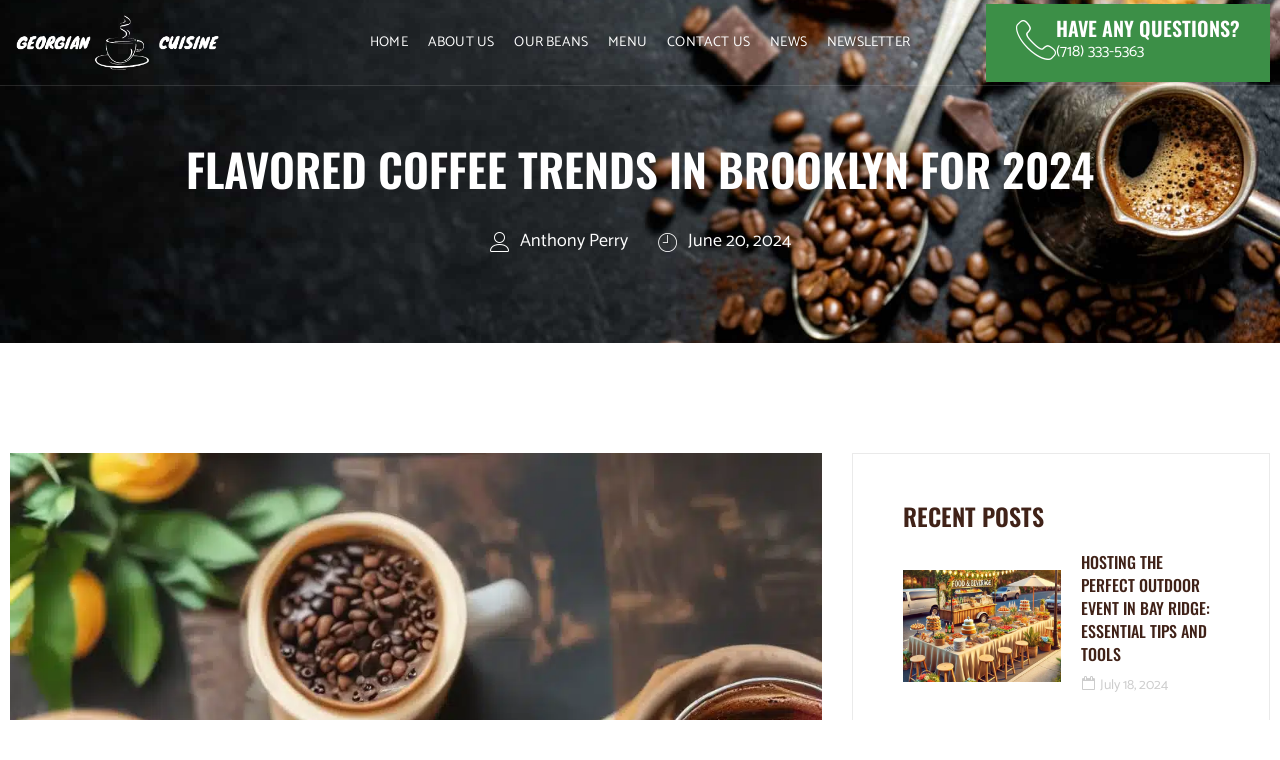

--- FILE ---
content_type: text/html; charset=UTF-8
request_url: https://geocuisinebayridge.com/flavored-coffee-trends-in-brooklyn-for-2024/
body_size: 20667
content:
<!doctype html>
<html lang="en-US" prefix="og: https://ogp.me/ns#">
<head>
	<meta charset="UTF-8">
	<meta name="viewport" content="width=device-width, initial-scale=1">
	<link rel="profile" href="https://gmpg.org/xfn/11">
	
<!-- Search Engine Optimization by Rank Math PRO - https://rankmath.com/ -->
<title>Flavored Coffee Trends in Brooklyn for 2024 - Georgian Aroma - Brooklyn&#039;s Gateway to Coffee Perfection</title>
<meta name="description" content="Ah, the world of coffee - where the aroma of freshly roasted beans can transport you to a cozy corner of Brooklyn, and the perfect blend can make your taste"/>
<meta name="robots" content="follow, index, max-snippet:-1, max-video-preview:-1, max-image-preview:large"/>
<link rel="canonical" href="https://geocuisinebayridge.com/flavored-coffee-trends-in-brooklyn-for-2024/" />
<meta property="og:locale" content="en_US" />
<meta property="og:type" content="article" />
<meta property="og:title" content="Flavored Coffee Trends in Brooklyn for 2024 - Georgian Aroma - Brooklyn&#039;s Gateway to Coffee Perfection" />
<meta property="og:description" content="Ah, the world of coffee - where the aroma of freshly roasted beans can transport you to a cozy corner of Brooklyn, and the perfect blend can make your taste" />
<meta property="og:url" content="https://geocuisinebayridge.com/flavored-coffee-trends-in-brooklyn-for-2024/" />
<meta property="og:site_name" content="Georgian Aroma - Brooklyn&#039;s Gateway to Coffee Perfection" />
<meta property="article:section" content="Health &amp; Coffee" />
<meta name="twitter:card" content="summary_large_image" />
<meta name="twitter:title" content="Flavored Coffee Trends in Brooklyn for 2024 - Georgian Aroma - Brooklyn&#039;s Gateway to Coffee Perfection" />
<meta name="twitter:description" content="Ah, the world of coffee - where the aroma of freshly roasted beans can transport you to a cozy corner of Brooklyn, and the perfect blend can make your taste" />
<meta name="twitter:label1" content="Written by" />
<meta name="twitter:data1" content="Anthony Perry" />
<meta name="twitter:label2" content="Time to read" />
<meta name="twitter:data2" content="4 minutes" />
<!-- /Rank Math WordPress SEO plugin -->

<link rel="alternate" type="application/rss+xml" title="Georgian Aroma - Brooklyn&#039;s Gateway to Coffee Perfection &raquo; Feed" href="https://geocuisinebayridge.com/feed/" />
<link rel="alternate" type="application/rss+xml" title="Georgian Aroma - Brooklyn&#039;s Gateway to Coffee Perfection &raquo; Comments Feed" href="https://geocuisinebayridge.com/comments/feed/" />
<link rel="alternate" title="oEmbed (JSON)" type="application/json+oembed" href="https://geocuisinebayridge.com/wp-json/oembed/1.0/embed?url=https%3A%2F%2Fgeocuisinebayridge.com%2Fflavored-coffee-trends-in-brooklyn-for-2024%2F" />
<link rel="alternate" title="oEmbed (XML)" type="text/xml+oembed" href="https://geocuisinebayridge.com/wp-json/oembed/1.0/embed?url=https%3A%2F%2Fgeocuisinebayridge.com%2Fflavored-coffee-trends-in-brooklyn-for-2024%2F&#038;format=xml" />
<style id='wp-img-auto-sizes-contain-inline-css'>
img:is([sizes=auto i],[sizes^="auto," i]){contain-intrinsic-size:3000px 1500px}
/*# sourceURL=wp-img-auto-sizes-contain-inline-css */
</style>
<link data-minify="1" rel='stylesheet' id='gum-elementor-addon-css' href='https://geocuisinebayridge.com/wp-content/cache/min/1/wp-content/plugins/gum-elementor-addon/css/style.css?ver=1769762324' media='all' />
<link data-minify="1" rel='stylesheet' id='font-awesome-5-all-css' href='https://geocuisinebayridge.com/wp-content/cache/min/1/wp-content/plugins/elementor/assets/lib/font-awesome/css/all.min.css?ver=1769762324' media='all' />
<link rel='stylesheet' id='font-awesome-4-shim-css' href='https://geocuisinebayridge.com/wp-content/plugins/elementor/assets/lib/font-awesome/css/v4-shims.min.css?ver=3.34.4' media='all' />
<link data-minify="1" rel='stylesheet' id='hfe-widgets-style-css' href='https://geocuisinebayridge.com/wp-content/cache/min/1/wp-content/plugins/header-footer-elementor/inc/widgets-css/frontend.css?ver=1769762324' media='all' />
<link data-minify="1" rel='stylesheet' id='jkit-elements-main-css' href='https://geocuisinebayridge.com/wp-content/cache/min/1/wp-content/plugins/jeg-elementor-kit/assets/css/elements/main.css?ver=1769762324' media='all' />
<style id='wp-emoji-styles-inline-css'>

	img.wp-smiley, img.emoji {
		display: inline !important;
		border: none !important;
		box-shadow: none !important;
		height: 1em !important;
		width: 1em !important;
		margin: 0 0.07em !important;
		vertical-align: -0.1em !important;
		background: none !important;
		padding: 0 !important;
	}
/*# sourceURL=wp-emoji-styles-inline-css */
</style>
<link rel='stylesheet' id='wp-block-library-css' href='https://geocuisinebayridge.com/wp-includes/css/dist/block-library/style.min.css?ver=6.9' media='all' />
<style id='global-styles-inline-css'>
:root{--wp--preset--aspect-ratio--square: 1;--wp--preset--aspect-ratio--4-3: 4/3;--wp--preset--aspect-ratio--3-4: 3/4;--wp--preset--aspect-ratio--3-2: 3/2;--wp--preset--aspect-ratio--2-3: 2/3;--wp--preset--aspect-ratio--16-9: 16/9;--wp--preset--aspect-ratio--9-16: 9/16;--wp--preset--color--black: #000000;--wp--preset--color--cyan-bluish-gray: #abb8c3;--wp--preset--color--white: #ffffff;--wp--preset--color--pale-pink: #f78da7;--wp--preset--color--vivid-red: #cf2e2e;--wp--preset--color--luminous-vivid-orange: #ff6900;--wp--preset--color--luminous-vivid-amber: #fcb900;--wp--preset--color--light-green-cyan: #7bdcb5;--wp--preset--color--vivid-green-cyan: #00d084;--wp--preset--color--pale-cyan-blue: #8ed1fc;--wp--preset--color--vivid-cyan-blue: #0693e3;--wp--preset--color--vivid-purple: #9b51e0;--wp--preset--gradient--vivid-cyan-blue-to-vivid-purple: linear-gradient(135deg,rgb(6,147,227) 0%,rgb(155,81,224) 100%);--wp--preset--gradient--light-green-cyan-to-vivid-green-cyan: linear-gradient(135deg,rgb(122,220,180) 0%,rgb(0,208,130) 100%);--wp--preset--gradient--luminous-vivid-amber-to-luminous-vivid-orange: linear-gradient(135deg,rgb(252,185,0) 0%,rgb(255,105,0) 100%);--wp--preset--gradient--luminous-vivid-orange-to-vivid-red: linear-gradient(135deg,rgb(255,105,0) 0%,rgb(207,46,46) 100%);--wp--preset--gradient--very-light-gray-to-cyan-bluish-gray: linear-gradient(135deg,rgb(238,238,238) 0%,rgb(169,184,195) 100%);--wp--preset--gradient--cool-to-warm-spectrum: linear-gradient(135deg,rgb(74,234,220) 0%,rgb(151,120,209) 20%,rgb(207,42,186) 40%,rgb(238,44,130) 60%,rgb(251,105,98) 80%,rgb(254,248,76) 100%);--wp--preset--gradient--blush-light-purple: linear-gradient(135deg,rgb(255,206,236) 0%,rgb(152,150,240) 100%);--wp--preset--gradient--blush-bordeaux: linear-gradient(135deg,rgb(254,205,165) 0%,rgb(254,45,45) 50%,rgb(107,0,62) 100%);--wp--preset--gradient--luminous-dusk: linear-gradient(135deg,rgb(255,203,112) 0%,rgb(199,81,192) 50%,rgb(65,88,208) 100%);--wp--preset--gradient--pale-ocean: linear-gradient(135deg,rgb(255,245,203) 0%,rgb(182,227,212) 50%,rgb(51,167,181) 100%);--wp--preset--gradient--electric-grass: linear-gradient(135deg,rgb(202,248,128) 0%,rgb(113,206,126) 100%);--wp--preset--gradient--midnight: linear-gradient(135deg,rgb(2,3,129) 0%,rgb(40,116,252) 100%);--wp--preset--font-size--small: 13px;--wp--preset--font-size--medium: 20px;--wp--preset--font-size--large: 36px;--wp--preset--font-size--x-large: 42px;--wp--preset--spacing--20: 0.44rem;--wp--preset--spacing--30: 0.67rem;--wp--preset--spacing--40: 1rem;--wp--preset--spacing--50: 1.5rem;--wp--preset--spacing--60: 2.25rem;--wp--preset--spacing--70: 3.38rem;--wp--preset--spacing--80: 5.06rem;--wp--preset--shadow--natural: 6px 6px 9px rgba(0, 0, 0, 0.2);--wp--preset--shadow--deep: 12px 12px 50px rgba(0, 0, 0, 0.4);--wp--preset--shadow--sharp: 6px 6px 0px rgba(0, 0, 0, 0.2);--wp--preset--shadow--outlined: 6px 6px 0px -3px rgb(255, 255, 255), 6px 6px rgb(0, 0, 0);--wp--preset--shadow--crisp: 6px 6px 0px rgb(0, 0, 0);}:root { --wp--style--global--content-size: 800px;--wp--style--global--wide-size: 1200px; }:where(body) { margin: 0; }.wp-site-blocks > .alignleft { float: left; margin-right: 2em; }.wp-site-blocks > .alignright { float: right; margin-left: 2em; }.wp-site-blocks > .aligncenter { justify-content: center; margin-left: auto; margin-right: auto; }:where(.wp-site-blocks) > * { margin-block-start: 24px; margin-block-end: 0; }:where(.wp-site-blocks) > :first-child { margin-block-start: 0; }:where(.wp-site-blocks) > :last-child { margin-block-end: 0; }:root { --wp--style--block-gap: 24px; }:root :where(.is-layout-flow) > :first-child{margin-block-start: 0;}:root :where(.is-layout-flow) > :last-child{margin-block-end: 0;}:root :where(.is-layout-flow) > *{margin-block-start: 24px;margin-block-end: 0;}:root :where(.is-layout-constrained) > :first-child{margin-block-start: 0;}:root :where(.is-layout-constrained) > :last-child{margin-block-end: 0;}:root :where(.is-layout-constrained) > *{margin-block-start: 24px;margin-block-end: 0;}:root :where(.is-layout-flex){gap: 24px;}:root :where(.is-layout-grid){gap: 24px;}.is-layout-flow > .alignleft{float: left;margin-inline-start: 0;margin-inline-end: 2em;}.is-layout-flow > .alignright{float: right;margin-inline-start: 2em;margin-inline-end: 0;}.is-layout-flow > .aligncenter{margin-left: auto !important;margin-right: auto !important;}.is-layout-constrained > .alignleft{float: left;margin-inline-start: 0;margin-inline-end: 2em;}.is-layout-constrained > .alignright{float: right;margin-inline-start: 2em;margin-inline-end: 0;}.is-layout-constrained > .aligncenter{margin-left: auto !important;margin-right: auto !important;}.is-layout-constrained > :where(:not(.alignleft):not(.alignright):not(.alignfull)){max-width: var(--wp--style--global--content-size);margin-left: auto !important;margin-right: auto !important;}.is-layout-constrained > .alignwide{max-width: var(--wp--style--global--wide-size);}body .is-layout-flex{display: flex;}.is-layout-flex{flex-wrap: wrap;align-items: center;}.is-layout-flex > :is(*, div){margin: 0;}body .is-layout-grid{display: grid;}.is-layout-grid > :is(*, div){margin: 0;}body{padding-top: 0px;padding-right: 0px;padding-bottom: 0px;padding-left: 0px;}a:where(:not(.wp-element-button)){text-decoration: underline;}:root :where(.wp-element-button, .wp-block-button__link){background-color: #32373c;border-width: 0;color: #fff;font-family: inherit;font-size: inherit;font-style: inherit;font-weight: inherit;letter-spacing: inherit;line-height: inherit;padding-top: calc(0.667em + 2px);padding-right: calc(1.333em + 2px);padding-bottom: calc(0.667em + 2px);padding-left: calc(1.333em + 2px);text-decoration: none;text-transform: inherit;}.has-black-color{color: var(--wp--preset--color--black) !important;}.has-cyan-bluish-gray-color{color: var(--wp--preset--color--cyan-bluish-gray) !important;}.has-white-color{color: var(--wp--preset--color--white) !important;}.has-pale-pink-color{color: var(--wp--preset--color--pale-pink) !important;}.has-vivid-red-color{color: var(--wp--preset--color--vivid-red) !important;}.has-luminous-vivid-orange-color{color: var(--wp--preset--color--luminous-vivid-orange) !important;}.has-luminous-vivid-amber-color{color: var(--wp--preset--color--luminous-vivid-amber) !important;}.has-light-green-cyan-color{color: var(--wp--preset--color--light-green-cyan) !important;}.has-vivid-green-cyan-color{color: var(--wp--preset--color--vivid-green-cyan) !important;}.has-pale-cyan-blue-color{color: var(--wp--preset--color--pale-cyan-blue) !important;}.has-vivid-cyan-blue-color{color: var(--wp--preset--color--vivid-cyan-blue) !important;}.has-vivid-purple-color{color: var(--wp--preset--color--vivid-purple) !important;}.has-black-background-color{background-color: var(--wp--preset--color--black) !important;}.has-cyan-bluish-gray-background-color{background-color: var(--wp--preset--color--cyan-bluish-gray) !important;}.has-white-background-color{background-color: var(--wp--preset--color--white) !important;}.has-pale-pink-background-color{background-color: var(--wp--preset--color--pale-pink) !important;}.has-vivid-red-background-color{background-color: var(--wp--preset--color--vivid-red) !important;}.has-luminous-vivid-orange-background-color{background-color: var(--wp--preset--color--luminous-vivid-orange) !important;}.has-luminous-vivid-amber-background-color{background-color: var(--wp--preset--color--luminous-vivid-amber) !important;}.has-light-green-cyan-background-color{background-color: var(--wp--preset--color--light-green-cyan) !important;}.has-vivid-green-cyan-background-color{background-color: var(--wp--preset--color--vivid-green-cyan) !important;}.has-pale-cyan-blue-background-color{background-color: var(--wp--preset--color--pale-cyan-blue) !important;}.has-vivid-cyan-blue-background-color{background-color: var(--wp--preset--color--vivid-cyan-blue) !important;}.has-vivid-purple-background-color{background-color: var(--wp--preset--color--vivid-purple) !important;}.has-black-border-color{border-color: var(--wp--preset--color--black) !important;}.has-cyan-bluish-gray-border-color{border-color: var(--wp--preset--color--cyan-bluish-gray) !important;}.has-white-border-color{border-color: var(--wp--preset--color--white) !important;}.has-pale-pink-border-color{border-color: var(--wp--preset--color--pale-pink) !important;}.has-vivid-red-border-color{border-color: var(--wp--preset--color--vivid-red) !important;}.has-luminous-vivid-orange-border-color{border-color: var(--wp--preset--color--luminous-vivid-orange) !important;}.has-luminous-vivid-amber-border-color{border-color: var(--wp--preset--color--luminous-vivid-amber) !important;}.has-light-green-cyan-border-color{border-color: var(--wp--preset--color--light-green-cyan) !important;}.has-vivid-green-cyan-border-color{border-color: var(--wp--preset--color--vivid-green-cyan) !important;}.has-pale-cyan-blue-border-color{border-color: var(--wp--preset--color--pale-cyan-blue) !important;}.has-vivid-cyan-blue-border-color{border-color: var(--wp--preset--color--vivid-cyan-blue) !important;}.has-vivid-purple-border-color{border-color: var(--wp--preset--color--vivid-purple) !important;}.has-vivid-cyan-blue-to-vivid-purple-gradient-background{background: var(--wp--preset--gradient--vivid-cyan-blue-to-vivid-purple) !important;}.has-light-green-cyan-to-vivid-green-cyan-gradient-background{background: var(--wp--preset--gradient--light-green-cyan-to-vivid-green-cyan) !important;}.has-luminous-vivid-amber-to-luminous-vivid-orange-gradient-background{background: var(--wp--preset--gradient--luminous-vivid-amber-to-luminous-vivid-orange) !important;}.has-luminous-vivid-orange-to-vivid-red-gradient-background{background: var(--wp--preset--gradient--luminous-vivid-orange-to-vivid-red) !important;}.has-very-light-gray-to-cyan-bluish-gray-gradient-background{background: var(--wp--preset--gradient--very-light-gray-to-cyan-bluish-gray) !important;}.has-cool-to-warm-spectrum-gradient-background{background: var(--wp--preset--gradient--cool-to-warm-spectrum) !important;}.has-blush-light-purple-gradient-background{background: var(--wp--preset--gradient--blush-light-purple) !important;}.has-blush-bordeaux-gradient-background{background: var(--wp--preset--gradient--blush-bordeaux) !important;}.has-luminous-dusk-gradient-background{background: var(--wp--preset--gradient--luminous-dusk) !important;}.has-pale-ocean-gradient-background{background: var(--wp--preset--gradient--pale-ocean) !important;}.has-electric-grass-gradient-background{background: var(--wp--preset--gradient--electric-grass) !important;}.has-midnight-gradient-background{background: var(--wp--preset--gradient--midnight) !important;}.has-small-font-size{font-size: var(--wp--preset--font-size--small) !important;}.has-medium-font-size{font-size: var(--wp--preset--font-size--medium) !important;}.has-large-font-size{font-size: var(--wp--preset--font-size--large) !important;}.has-x-large-font-size{font-size: var(--wp--preset--font-size--x-large) !important;}
:root :where(.wp-block-pullquote){font-size: 1.5em;line-height: 1.6;}
/*# sourceURL=global-styles-inline-css */
</style>
<link data-minify="1" rel='stylesheet' id='hfe-style-css' href='https://geocuisinebayridge.com/wp-content/cache/min/1/wp-content/plugins/header-footer-elementor/assets/css/header-footer-elementor.css?ver=1769762324' media='all' />
<link data-minify="1" rel='stylesheet' id='elementor-icons-css' href='https://geocuisinebayridge.com/wp-content/cache/min/1/wp-content/plugins/elementor/assets/lib/eicons/css/elementor-icons.min.css?ver=1769762324' media='all' />
<link rel='stylesheet' id='elementor-frontend-css' href='https://geocuisinebayridge.com/wp-content/plugins/elementor/assets/css/frontend.min.css?ver=3.34.4' media='all' />
<link rel='stylesheet' id='elementor-post-160-css' href='https://geocuisinebayridge.com/wp-content/uploads/elementor/css/post-160.css?ver=1769762291' media='all' />
<link data-minify="1" rel='stylesheet' id='owl.carousel-css' href='https://geocuisinebayridge.com/wp-content/cache/min/1/wp-content/plugins/gum-elementor-addon/css/owl.carousel.css?ver=1769762324' media='all' />
<link data-minify="1" rel='stylesheet' id='cute-alert-css' href='https://geocuisinebayridge.com/wp-content/cache/min/1/wp-content/plugins/metform/public/assets/lib/cute-alert/style.css?ver=1769762324' media='all' />
<link data-minify="1" rel='stylesheet' id='text-editor-style-css' href='https://geocuisinebayridge.com/wp-content/cache/min/1/wp-content/plugins/metform/public/assets/css/text-editor.css?ver=1769762324' media='all' />
<link data-minify="1" rel='stylesheet' id='hello-elementor-css' href='https://geocuisinebayridge.com/wp-content/cache/min/1/wp-content/themes/hello-elementor/assets/css/reset.css?ver=1769762324' media='all' />
<link data-minify="1" rel='stylesheet' id='hello-elementor-theme-style-css' href='https://geocuisinebayridge.com/wp-content/cache/min/1/wp-content/themes/hello-elementor/assets/css/theme.css?ver=1769762324' media='all' />
<link data-minify="1" rel='stylesheet' id='hello-elementor-header-footer-css' href='https://geocuisinebayridge.com/wp-content/cache/min/1/wp-content/themes/hello-elementor/assets/css/header-footer.css?ver=1769762324' media='all' />
<link rel='stylesheet' id='widget-image-css' href='https://geocuisinebayridge.com/wp-content/plugins/elementor/assets/css/widget-image.min.css?ver=3.34.4' media='all' />
<link rel='stylesheet' id='widget-icon-box-css' href='https://geocuisinebayridge.com/wp-content/plugins/elementor/assets/css/widget-icon-box.min.css?ver=3.34.4' media='all' />
<link rel='stylesheet' id='e-sticky-css' href='https://geocuisinebayridge.com/wp-content/plugins/elementor-pro/assets/css/modules/sticky.min.css?ver=3.34.4' media='all' />
<link rel='stylesheet' id='widget-divider-css' href='https://geocuisinebayridge.com/wp-content/plugins/elementor/assets/css/widget-divider.min.css?ver=3.34.4' media='all' />
<link rel='stylesheet' id='widget-heading-css' href='https://geocuisinebayridge.com/wp-content/plugins/elementor/assets/css/widget-heading.min.css?ver=3.34.4' media='all' />
<link rel='stylesheet' id='e-animation-shrink-css' href='https://geocuisinebayridge.com/wp-content/plugins/elementor/assets/lib/animations/styles/e-animation-shrink.min.css?ver=3.34.4' media='all' />
<link rel='stylesheet' id='widget-social-icons-css' href='https://geocuisinebayridge.com/wp-content/plugins/elementor/assets/css/widget-social-icons.min.css?ver=3.34.4' media='all' />
<link rel='stylesheet' id='e-apple-webkit-css' href='https://geocuisinebayridge.com/wp-content/plugins/elementor/assets/css/conditionals/apple-webkit.min.css?ver=3.34.4' media='all' />
<link rel='stylesheet' id='widget-nav-menu-css' href='https://geocuisinebayridge.com/wp-content/plugins/elementor-pro/assets/css/widget-nav-menu.min.css?ver=3.34.4' media='all' />
<link rel='stylesheet' id='elementor-post-687-css' href='https://geocuisinebayridge.com/wp-content/uploads/elementor/css/post-687.css?ver=1769762324' media='all' />
<link data-minify="1" rel='stylesheet' id='hfe-elementor-icons-css' href='https://geocuisinebayridge.com/wp-content/cache/min/1/wp-content/plugins/elementor/assets/lib/eicons/css/elementor-icons.min.css?ver=1769762324' media='all' />
<link rel='stylesheet' id='hfe-icons-list-css' href='https://geocuisinebayridge.com/wp-content/plugins/elementor/assets/css/widget-icon-list.min.css?ver=3.24.3' media='all' />
<link rel='stylesheet' id='hfe-social-icons-css' href='https://geocuisinebayridge.com/wp-content/plugins/elementor/assets/css/widget-social-icons.min.css?ver=3.24.0' media='all' />
<link data-minify="1" rel='stylesheet' id='hfe-social-share-icons-brands-css' href='https://geocuisinebayridge.com/wp-content/cache/min/1/wp-content/plugins/elementor/assets/lib/font-awesome/css/brands.css?ver=1769762324' media='all' />
<link data-minify="1" rel='stylesheet' id='hfe-social-share-icons-fontawesome-css' href='https://geocuisinebayridge.com/wp-content/cache/min/1/wp-content/plugins/elementor/assets/lib/font-awesome/css/fontawesome.css?ver=1769762324' media='all' />
<link data-minify="1" rel='stylesheet' id='hfe-nav-menu-icons-css' href='https://geocuisinebayridge.com/wp-content/cache/min/1/wp-content/plugins/elementor/assets/lib/font-awesome/css/solid.css?ver=1769762324' media='all' />
<link rel='stylesheet' id='hfe-widget-blockquote-css' href='https://geocuisinebayridge.com/wp-content/plugins/elementor-pro/assets/css/widget-blockquote.min.css?ver=3.25.0' media='all' />
<link rel='stylesheet' id='hfe-mega-menu-css' href='https://geocuisinebayridge.com/wp-content/plugins/elementor-pro/assets/css/widget-mega-menu.min.css?ver=3.26.2' media='all' />
<link rel='stylesheet' id='hfe-nav-menu-widget-css' href='https://geocuisinebayridge.com/wp-content/plugins/elementor-pro/assets/css/widget-nav-menu.min.css?ver=3.26.0' media='all' />
<link data-minify="1" rel='stylesheet' id='ekit-widget-styles-css' href='https://geocuisinebayridge.com/wp-content/cache/min/1/wp-content/plugins/elementskit-lite/widgets/init/assets/css/widget-styles.css?ver=1769762324' media='all' />
<link data-minify="1" rel='stylesheet' id='ekit-responsive-css' href='https://geocuisinebayridge.com/wp-content/cache/min/1/wp-content/plugins/elementskit-lite/widgets/init/assets/css/responsive.css?ver=1769762324' media='all' />
<link data-minify="1" rel='stylesheet' id='elementor-gf-local-catamaran-css' href='https://geocuisinebayridge.com/wp-content/cache/min/1/wp-content/uploads/elementor/google-fonts/css/catamaran.css?ver=1769762324' media='all' />
<link data-minify="1" rel='stylesheet' id='elementor-gf-local-oswald-css' href='https://geocuisinebayridge.com/wp-content/cache/min/1/wp-content/uploads/elementor/google-fonts/css/oswald.css?ver=1769762325' media='all' />
<link data-minify="1" rel='stylesheet' id='elementor-icons-jkiticon-css' href='https://geocuisinebayridge.com/wp-content/cache/min/1/wp-content/plugins/jeg-elementor-kit/assets/fonts/jkiticon/jkiticon.css?ver=1769762325' media='all' />
<link rel='stylesheet' id='elementor-icons-shared-0-css' href='https://geocuisinebayridge.com/wp-content/plugins/elementor/assets/lib/font-awesome/css/fontawesome.min.css?ver=5.15.3' media='all' />
<link data-minify="1" rel='stylesheet' id='elementor-icons-fa-solid-css' href='https://geocuisinebayridge.com/wp-content/cache/min/1/wp-content/plugins/elementor/assets/lib/font-awesome/css/solid.min.css?ver=1769762325' media='all' />
<link data-minify="1" rel='stylesheet' id='elementor-icons-fa-brands-css' href='https://geocuisinebayridge.com/wp-content/cache/min/1/wp-content/plugins/elementor/assets/lib/font-awesome/css/brands.min.css?ver=1769762325' media='all' />

<script src="https://geocuisinebayridge.com/wp-includes/js/jquery/jquery.min.js?ver=3.7.1" id="jquery-core-js" defer></script>





<link rel="https://api.w.org/" href="https://geocuisinebayridge.com/wp-json/" /><link rel="alternate" title="JSON" type="application/json" href="https://geocuisinebayridge.com/wp-json/wp/v2/posts/4079" /><link rel="EditURI" type="application/rsd+xml" title="RSD" href="https://geocuisinebayridge.com/xmlrpc.php?rsd" />
<meta name="generator" content="WordPress 6.9" />
<link rel='shortlink' href='https://geocuisinebayridge.com/?p=4079' />
<!-- FIFU:meta:begin:image -->
<meta property="og:image" content="https://geocuisinebayridge.com/wp-content/uploads/2024/06/Flavored_Coffee_Trends_in_Brooklyn_for_2024.webp" />
<!-- FIFU:meta:end:image --><!-- FIFU:meta:begin:twitter -->
<meta name="twitter:card" content="summary_large_image" />
<meta name="twitter:title" content="Flavored Coffee Trends in Brooklyn for 2024" />
<meta name="twitter:description" content="" />
<meta name="twitter:image" content="https://geocuisinebayridge.com/wp-content/uploads/2024/06/Flavored_Coffee_Trends_in_Brooklyn_for_2024.webp" />
<!-- FIFU:meta:end:twitter --><meta name="generator" content="Elementor 3.34.4; settings: css_print_method-external, google_font-enabled, font_display-auto">
			<style>
				.e-con.e-parent:nth-of-type(n+4):not(.e-lazyloaded):not(.e-no-lazyload),
				.e-con.e-parent:nth-of-type(n+4):not(.e-lazyloaded):not(.e-no-lazyload) * {
					background-image: none !important;
				}
				@media screen and (max-height: 1024px) {
					.e-con.e-parent:nth-of-type(n+3):not(.e-lazyloaded):not(.e-no-lazyload),
					.e-con.e-parent:nth-of-type(n+3):not(.e-lazyloaded):not(.e-no-lazyload) * {
						background-image: none !important;
					}
				}
				@media screen and (max-height: 640px) {
					.e-con.e-parent:nth-of-type(n+2):not(.e-lazyloaded):not(.e-no-lazyload),
					.e-con.e-parent:nth-of-type(n+2):not(.e-lazyloaded):not(.e-no-lazyload) * {
						background-image: none !important;
					}
				}
			</style>
			<link rel="icon" href="https://geocuisinebayridge.com/wp-content/uploads/2024/03/cropped-icon4-HNZ4RDH-.png-32x32.png" sizes="32x32" />
<link rel="icon" href="https://geocuisinebayridge.com/wp-content/uploads/2024/03/cropped-icon4-HNZ4RDH-.png-192x192.png" sizes="192x192" />
<link rel="apple-touch-icon" href="https://geocuisinebayridge.com/wp-content/uploads/2024/03/cropped-icon4-HNZ4RDH-.png-180x180.png" />
<meta name="msapplication-TileImage" content="https://geocuisinebayridge.com/wp-content/uploads/2024/03/cropped-icon4-HNZ4RDH-.png-270x270.png" />

<!-- FIFU:jsonld:begin -->
<script type="application/ld+json">{"@context":"https://schema.org","@graph":[{"@type":"ImageObject","@id":"https://geocuisinebayridge.com/wp-content/uploads/2024/06/Flavored_Coffee_Trends_in_Brooklyn_for_2024.webp","url":"https://geocuisinebayridge.com/wp-content/uploads/2024/06/Flavored_Coffee_Trends_in_Brooklyn_for_2024.webp","contentUrl":"https://geocuisinebayridge.com/wp-content/uploads/2024/06/Flavored_Coffee_Trends_in_Brooklyn_for_2024.webp","mainEntityOfPage":"https://geocuisinebayridge.com/flavored-coffee-trends-in-brooklyn-for-2024/"}]}</script>
<!-- FIFU:jsonld:end -->
<link rel="preload" as="image" href="https://geocuisinebayridge.com/wp-content/uploads/2024/06/Flavored_Coffee_Trends_in_Brooklyn_for_2024.webp"><link rel="preload" as="image" href="https://geocuisinebayridge.com/wp-content/uploads/2024/07/Setting-Up-a-Food-and-Beverage-Station.webp"><link rel="preload" as="image" href="https://geocuisinebayridge.com/wp-content/uploads/2024/06/Direct_Trade_Supports_Sustainability.webp"><link rel="preload" as="image" href="https://geocuisinebayridge.com/wp-content/uploads/2024/06/From_Farm_to_Cup_The_Coffee_Cherry.webp"><link rel="preload" as="image" href="https://geocuisinebayridge.com/wp-content/uploads/2024/06/Reforesting_the_Future_Through_Coffee.webp"><link rel="preload" as="image" href="https://geocuisinebayridge.com/wp-content/uploads/2024/06/Regenerative_Agriculture_and_Your_Morning_Cup.webp"><link rel="preload" as="image" href="https://geocuisinebayridge.com/wp-content/uploads/2024/06/Ensuring_Ethical_Sourcing.webp"><link rel="preload" as="image" href="https://geocuisinebayridge.com/wp-content/uploads/2024/06/Spotlight_on_Organic_Coffee.webp"><link rel="preload" as="image" href="https://geocuisinebayridge.com/wp-content/uploads/2024/06/Getting_the_Most_from_Spent_Grounds.webp"><link rel="preload" as="image" href="https://geocuisinebayridge.com/wp-content/uploads/2024/06/Bringing_Back_Biodiversity.webp"><link rel="preload" as="image" href="https://geocuisinebayridge.com/wp-content/uploads/2024/06/Mitigating_Our_Environmental_Impact.webp"><link rel="preload" as="image" href="https://geocuisinebayridge.com/wp-content/uploads/2024/06/Fair_Trade_vs_Direct_Trade.webp"><link rel="preload" as="image" href="https://geocuisinebayridge.com/wp-content/uploads/2024/06/Shade_Grown_Coffee_Benefits.webp"></head>













<body class="wp-singular post-template-default single single-post postid-4079 single-format-standard wp-custom-logo wp-embed-responsive wp-theme-hello-elementor ehf-template-hello-elementor ehf-stylesheet-hello-elementor jkit-color-scheme hello-elementor-default elementor-default elementor-kit-160 elementor-page-687">


<a class="skip-link screen-reader-text" href="#content">Skip to content</a>


<header id="site-header" class="site-header">

	<div class="site-branding">
		<a href="https://geocuisinebayridge.com/" class="custom-logo-link" rel="home"><img fetchpriority="high" width="800" height="202" src="https://geocuisinebayridge.com/wp-content/uploads/2024/03/cropped-georgian-cuisine-logo-white.png" class="custom-logo" alt="georgian cuisine logo white" decoding="async" srcset="https://geocuisinebayridge.com/wp-content/uploads/2024/03/cropped-georgian-cuisine-logo-white.png 800w, https://geocuisinebayridge.com/wp-content/uploads/2024/03/cropped-georgian-cuisine-logo-white-300x76.png 300w, https://geocuisinebayridge.com/wp-content/uploads/2024/03/cropped-georgian-cuisine-logo-white-768x194.png 768w" sizes="(max-width: 800px) 100vw, 800px" /></a>	</div>

			<nav class="site-navigation" aria-label="Main menu">
			<ul id="menu-main" class="menu"><li id="menu-item-649" class="menu-item menu-item-type-post_type menu-item-object-page menu-item-home menu-item-649"><a href="https://geocuisinebayridge.com/">Home</a></li>
<li id="menu-item-650" class="menu-item menu-item-type-custom menu-item-object-custom menu-item-home menu-item-650"><a href="https://geocuisinebayridge.com/#about">About Us</a></li>
<li id="menu-item-651" class="menu-item menu-item-type-custom menu-item-object-custom menu-item-home menu-item-651"><a href="https://geocuisinebayridge.com/#beans">Our Beans</a></li>
<li id="menu-item-652" class="menu-item menu-item-type-custom menu-item-object-custom menu-item-home menu-item-652"><a href="https://geocuisinebayridge.com/#menu">Menu</a></li>
<li id="menu-item-653" class="menu-item menu-item-type-custom menu-item-object-custom menu-item-home menu-item-653"><a href="https://geocuisinebayridge.com/#contact">Contact Us</a></li>
<li id="menu-item-654" class="menu-item menu-item-type-custom menu-item-object-custom menu-item-home menu-item-654"><a href="https://geocuisinebayridge.com/#news">News</a></li>
<li id="menu-item-655" class="menu-item menu-item-type-custom menu-item-object-custom menu-item-home menu-item-655"><a href="https://geocuisinebayridge.com/#newsletter">Newsletter</a></li>
</ul>		</nav>
	</header>
		<div data-elementor-type="single-post" data-elementor-id="687" class="elementor elementor-687 elementor-location-single post-4079 post type-post status-publish format-standard has-post-thumbnail hentry category-health-coffee" data-elementor-post-type="elementor_library">
					<section class="elementor-section elementor-top-section elementor-element elementor-element-760cbdc elementor-section-content-middle elementor-section-boxed elementor-section-height-default elementor-section-height-default" data-id="760cbdc" data-element_type="section" data-settings="{&quot;sticky&quot;:&quot;top&quot;,&quot;background_background&quot;:&quot;classic&quot;,&quot;sticky_on&quot;:[&quot;desktop&quot;,&quot;tablet&quot;,&quot;mobile&quot;],&quot;sticky_offset&quot;:0,&quot;sticky_effects_offset&quot;:0,&quot;sticky_anchor_link_offset&quot;:0}">
						<div class="elementor-container elementor-column-gap-no">
					<div class="elementor-column elementor-col-25 elementor-top-column elementor-element elementor-element-d2d0afe" data-id="d2d0afe" data-element_type="column">
			<div class="elementor-widget-wrap elementor-element-populated">
						<div class="elementor-element elementor-element-e282f48 elementor-widget__width-initial elementor-widget-tablet__width-initial elementor-widget-mobile__width-initial elementor-widget elementor-widget-image" data-id="e282f48" data-element_type="widget" data-widget_type="image.default">
				<div class="elementor-widget-container">
															<img width="800" height="202" src="https://geocuisinebayridge.com/wp-content/uploads/2024/03/georgian-cuisine-logo-white.png" class="attachment-large size-large wp-image-217" alt="georgian cuisine logo white" decoding="async" srcset="https://geocuisinebayridge.com/wp-content/uploads/2024/03/georgian-cuisine-logo-white.png 800w, https://geocuisinebayridge.com/wp-content/uploads/2024/03/georgian-cuisine-logo-white-300x76.png 300w, https://geocuisinebayridge.com/wp-content/uploads/2024/03/georgian-cuisine-logo-white-768x194.png 768w" sizes="(max-width: 800px) 100vw, 800px" />															</div>
				</div>
					</div>
		</div>
				<div class="elementor-column elementor-col-50 elementor-top-column elementor-element elementor-element-8d93277" data-id="8d93277" data-element_type="column">
			<div class="elementor-widget-wrap elementor-element-populated">
						<div class="elementor-element elementor-element-de11c76 elementor-widget elementor-widget-jkit_nav_menu" data-id="de11c76" data-element_type="widget" data-widget_type="jkit_nav_menu.default">
				<div class="elementor-widget-container">
					<div  class="jeg-elementor-kit jkit-nav-menu break-point-tablet submenu-click-title jeg_module_4079__697cc897385d3"  data-item-indicator="&lt;i aria-hidden=&quot;true&quot; class=&quot;jki jki-angle-down-solid&quot;&gt;&lt;/i&gt;"><button aria-label="open-menu" class="jkit-hamburger-menu"><i aria-hidden="true" class="jki jki-menu1-light"></i></button>
        <div class="jkit-menu-wrapper"><div class="jkit-menu-container"><ul id="menu-main-1" class="jkit-menu jkit-menu-direction-flex jkit-submenu-position-top"><li class="menu-item menu-item-type-post_type menu-item-object-page menu-item-home menu-item-649"><a href="https://geocuisinebayridge.com/">Home</a></li>
<li class="menu-item menu-item-type-custom menu-item-object-custom menu-item-home menu-item-650"><a href="https://geocuisinebayridge.com/#about">About Us</a></li>
<li class="menu-item menu-item-type-custom menu-item-object-custom menu-item-home menu-item-651"><a href="https://geocuisinebayridge.com/#beans">Our Beans</a></li>
<li class="menu-item menu-item-type-custom menu-item-object-custom menu-item-home menu-item-652"><a href="https://geocuisinebayridge.com/#menu">Menu</a></li>
<li class="menu-item menu-item-type-custom menu-item-object-custom menu-item-home menu-item-653"><a href="https://geocuisinebayridge.com/#contact">Contact Us</a></li>
<li class="menu-item menu-item-type-custom menu-item-object-custom menu-item-home menu-item-654"><a href="https://geocuisinebayridge.com/#news">News</a></li>
<li class="menu-item menu-item-type-custom menu-item-object-custom menu-item-home menu-item-655"><a href="https://geocuisinebayridge.com/#newsletter">Newsletter</a></li>
</ul></div>
            <div class="jkit-nav-identity-panel">
                <div class="jkit-nav-site-title"><a href="https://geocuisinebayridge.com" class="jkit-nav-logo" aria-label="Home Link"><img width="800" height="202" src="https://geocuisinebayridge.com/wp-content/uploads/2024/03/cropped-georgian-cuisine-logo-white.png" class="attachment-full size-full" alt="georgian cuisine logo white" decoding="async" srcset="https://geocuisinebayridge.com/wp-content/uploads/2024/03/cropped-georgian-cuisine-logo-white.png 800w, https://geocuisinebayridge.com/wp-content/uploads/2024/03/cropped-georgian-cuisine-logo-white-300x76.png 300w, https://geocuisinebayridge.com/wp-content/uploads/2024/03/cropped-georgian-cuisine-logo-white-768x194.png 768w" sizes="(max-width: 800px) 100vw, 800px" /></a></div>
                <button aria-label="close-menu" class="jkit-close-menu"><i aria-hidden="true" class="jki jki-times-solid"></i></button>
            </div>
        </div>
        <div class="jkit-overlay"></div></div>				</div>
				</div>
					</div>
		</div>
				<div class="elementor-column elementor-col-25 elementor-top-column elementor-element elementor-element-a68f8de elementor-hidden-tablet elementor-hidden-phone" data-id="a68f8de" data-element_type="column">
			<div class="elementor-widget-wrap elementor-element-populated">
						<div class="elementor-element elementor-element-9cdd5bc elementor-position-inline-start elementor-widget__width-auto elementor-hidden-tablet elementor-hidden-phone elementor-view-default elementor-mobile-position-block-start elementor-widget elementor-widget-icon-box" data-id="9cdd5bc" data-element_type="widget" data-widget_type="icon-box.default">
				<div class="elementor-widget-container">
							<div class="elementor-icon-box-wrapper">

						<div class="elementor-icon-box-icon">
				<span  class="elementor-icon">
				<i aria-hidden="true" class="jki jki-phone-call-light"></i>				</span>
			</div>
			
						<div class="elementor-icon-box-content">

									<h3 class="elementor-icon-box-title">
						<span  >
							Have Any Questions?						</span>
					</h3>
				
									<p class="elementor-icon-box-description">
						(718) 333-5363

					</p>
				
			</div>
			
		</div>
						</div>
				</div>
					</div>
		</div>
					</div>
		</section>
				<section class="elementor-section elementor-top-section elementor-element elementor-element-32b1465f elementor-section-boxed elementor-section-height-default elementor-section-height-default" data-id="32b1465f" data-element_type="section" data-settings="{&quot;background_background&quot;:&quot;classic&quot;}">
							<div class="elementor-background-overlay"></div>
							<div class="elementor-container elementor-column-gap-default">
					<div class="elementor-column elementor-col-100 elementor-top-column elementor-element elementor-element-9caa8b6" data-id="9caa8b6" data-element_type="column">
			<div class="elementor-widget-wrap elementor-element-populated">
						<div class="elementor-element elementor-element-1a6fd8c3 elementor-widget elementor-widget-jkit_post_title" data-id="1a6fd8c3" data-element_type="widget" data-widget_type="jkit_post_title.default">
				<div class="elementor-widget-container">
					<div  class="jeg-elementor-kit jkit-post-title jeg_module_4079_1_697cc8973adfe" ><h1 class="post-title style-color ">Flavored Coffee Trends in Brooklyn for 2024</h1></div>				</div>
				</div>
				<div class="elementor-element elementor-element-db4abc9 elementor-widget__width-auto elementor-view-default elementor-widget elementor-widget-icon" data-id="db4abc9" data-element_type="widget" data-widget_type="icon.default">
				<div class="elementor-widget-container">
							<div class="elementor-icon-wrapper">
			<div class="elementor-icon">
			<i aria-hidden="true" class="jki jki-user-light"></i>			</div>
		</div>
						</div>
				</div>
				<div class="elementor-element elementor-element-7f88afdb elementor-widget__width-auto elementor-widget elementor-widget-jkit_post_author" data-id="7f88afdb" data-element_type="widget" data-widget_type="jkit_post_author.default">
				<div class="elementor-widget-container">
					<div  class="jeg-elementor-kit jkit-post-author jeg_module_4079_2_697cc8973c03e" ><p class="post-author ">Anthony Perry</p></div>				</div>
				</div>
				<div class="elementor-element elementor-element-4c9bc68f elementor-widget__width-auto elementor-view-default elementor-widget elementor-widget-icon" data-id="4c9bc68f" data-element_type="widget" data-widget_type="icon.default">
				<div class="elementor-widget-container">
							<div class="elementor-icon-wrapper">
			<div class="elementor-icon">
			<i aria-hidden="true" class="jki jki-clock2-light"></i>			</div>
		</div>
						</div>
				</div>
				<div class="elementor-element elementor-element-6a4dc746 elementor-widget__width-auto elementor-widget elementor-widget-jkit_post_date" data-id="6a4dc746" data-element_type="widget" data-widget_type="jkit_post_date.default">
				<div class="elementor-widget-container">
					<div  class="jeg-elementor-kit jkit-post-date jeg_module_4079_3_697cc8973d087" ><p class="post-date ">June 20, 2024</p></div>				</div>
				</div>
					</div>
		</div>
					</div>
		</section>
				<section class="elementor-section elementor-top-section elementor-element elementor-element-21cf874a elementor-section-boxed elementor-section-height-default elementor-section-height-default" data-id="21cf874a" data-element_type="section" data-settings="{&quot;background_background&quot;:&quot;classic&quot;}">
						<div class="elementor-container elementor-column-gap-default">
					<div class="elementor-column elementor-col-50 elementor-top-column elementor-element elementor-element-798240bd" data-id="798240bd" data-element_type="column">
			<div class="elementor-widget-wrap elementor-element-populated">
						<div class="elementor-element elementor-element-7aa9e4a elementor-widget elementor-widget-theme-post-content" data-id="7aa9e4a" data-element_type="widget" data-widget_type="theme-post-content.default">
				<div class="elementor-widget-container">
					<p><img post-id="4079" fifu-featured="1" decoding="async" src="https://geocuisinebayridge.com/wp-content/uploads/2024/06/Flavored_Coffee_Trends_in_Brooklyn_for_2024.webp" alt="Flavored Coffee Trends in Brooklyn for 2024" title="Flavored Coffee Trends in Brooklyn for 2024" /></p>
<h2>A Java Jive You Won&#8217;t Want to Miss</h2>
<p>Ah, the world of coffee &#8211; where the aroma of freshly roasted beans can transport you to a cozy corner of Brooklyn, and the perfect blend can make your taste buds do the cha-cha. As a self-proclaimed coffee connoisseur, I&#8217;ve been sipping my way through the borough, eager to uncover the latest and greatest in the ever-evolving realm of flavored coffee. And let me tell you, the 2024 trends are enough to make even the most ardent tea-lover reconsider their loyalties.</p>
<h2>Butter Me Up, Brooklyn</h2>
<p>Now, I know what you&#8217;re thinking &#8211; butter in coffee? Isn&#8217;t that just for those keto-crazed folks? Well, my friend, prepare to have your mind (and your taste buds) blown. According to <a href="https://www.forbes.com/sites/daphneewingchow/2024/03/31/spread-the-word-here-are-the-biggest-trends-in-butter/" target="_blank" rel="noopener">Forbes</a>, butter is having a major moment in 2024, and the coffee world is no exception.</p>
<p>Picture this: you stroll into your favorite Brooklyn coffee shop, only to be greeted by the tantalizing sight of a &#8220;butter board&#8221; &#8211; a veritable canvas of creamy goodness, adorned with everything from savory herbs to sweet jams. Dip your crusty bread into this edible artwork, and you&#8217;ll be transported to a realm of culinary bliss that you never knew existed. And if that&#8217;s not enough to get your motor running, how about a cup of &#8220;butter coffee&#8221; &#8211; a frothy, indulgent brew that&#8217;s said to provide sustained energy and mental clarity. </p>
<p>Sure, it might sound a bit, well, unusual. But trust me, once you get a taste of these buttery delights, you&#8217;ll be wondering how you ever lived without them. It&#8217;s like a hug for your taste buds, with a side of pure decadence.</p>
<h2>Sowing the Seeds of Innovation</h2>
<p>Of course, butter isn&#8217;t the only player in town when it comes to the ever-evolving world of flavored coffee. As <a href="https://apnews.com/article/home-coffee-trends-cf251b3b59eb381802c3e57aaf8b01f3" target="_blank" rel="noopener">AP News</a> reports, the coffee industry is constantly seeking new ways to tantalize our palates, and that means embracing everything from the latest brewing techniques to the most cutting-edge ingredients.</p>
<p>Take, for instance, the rise of instant coffee. I know, I know &#8211; it&#8217;s not exactly the stuff of coffee-snob dreams. But hear me out. These days, the instant stuff is getting a serious glow-up, with specialty roasters like Partners Coffee and Blue Bottle offering up craft espresso powders that are, dare I say, downright delectable. Imagine being able to whip up a cafe-worthy brew with the mere flick of a wrist &#8211; no fancy equipment required.</p>
<p>And speaking of equipment, the world of home coffee-making is also undergoing a revolution. Gone are the days of clunky, one-size-fits-all machines. Now, we&#8217;ve got sleek, high-tech gadgets that can do everything from adjusting the water-to-coffee ratio to suggesting the perfect roast for your preferred flavor profile. It&#8217;s enough to make a coffee nerd like me positively giddy.</p>
<h2>Robusta Redeemed</h2>
<p>But perhaps the most exciting development in the world of flavored coffee is the long-overdue rehabilitation of the humble robusta bean. For far too long, this coffee variety has been relegated to the sidelines, dismissed as the lesser sibling of the beloved arabica. But as <a href="https://www.saveur.com/culture/robusta-coffee-trend/" target="_blank" rel="noopener">Saveur</a> so eloquently points out, it&#8217;s time to let go of our preconceptions and embrace the unique (and delicious) qualities that robusta has to offer.</p>
<p>You see, robusta has long been the workhorse of the coffee world &#8211; a hardy, high-yielding plant that can thrive in a variety of climates. But with its reputation for bitterness and a certain &#8220;peanutty&#8221; flavor, it&#8217;s understandable why the coffee cognoscenti have turned their noses up at it. But as a handful of forward-thinking roasters are proving, there&#8217;s so much more to robusta than meets the eye.</p>
<p>Through careful processing and roasting techniques, these coffee innovators are coaxing out the bean&#8217;s natural sweetness, transforming its earthy notes into a rich, toffee-like complexity that can hold its own against even the most celebrated arabicas. And when you pair that with robusta&#8217;s impressive resilience in the face of climate change, it&#8217;s a no-brainer that this once-overlooked variety is poised for a major comeback.</p>
<h2>Brewing Up a Storm</h2>
<p>So, what does all of this mean for the future of flavored coffee in Brooklyn? Well, my friends, if the trends I&#8217;ve been tracking are any indication, we&#8217;re in for a wild ride. From butter-infused brews to high-altitude blends, the options are seemingly endless. And let&#8217;s not forget about those ingenious instant coffees &#8211; the perfect solution for those mornings when you need a pick-me-up, stat.</p>
<p>But the real show-stopper, in my humble opinion, is the robusta revival. I can&#8217;t wait to see what the creative minds of Brooklyn&#8217;s coffee scene are able to do with this underappreciated bean. Maybe they&#8217;ll whip up a robusta-based cold brew that&#8217;s so smooth and velvety, it&#8217;ll make your taste buds do backflips. Or perhaps they&#8217;ll find a way to seamlessly blend robusta and arabica, creating a flavor profile that&#8217;s unlike anything you&#8217;ve ever experienced.</p>
<p>One thing&#8217;s for sure &#8211; the coffee-loving denizens of Brooklyn are in for a treat in 2024. Whether you&#8217;re a die-hard aficionado or a casual sipper, there&#8217;s something to pique everyone&#8217;s interest. So, get ready to indulge your caffeine cravings with a little twist &#8211; because in this borough, the future of flavored coffee is looking brighter (and more delicious) than ever before.</p>
<p>And hey, if you need me, you know where to find me &#8211; right here at <a href="https://geocuisinebayridge.com/" target="_blank" rel="noopener">Geo Cuisine Bay Ridge</a>, sipping on the latest and greatest in flavored goodness. After all, a coffee lover&#8217;s work is never done!</p>
				</div>
				</div>
				<section class="elementor-section elementor-inner-section elementor-element elementor-element-6f69ff92 elementor-section-content-middle elementor-section-boxed elementor-section-height-default elementor-section-height-default" data-id="6f69ff92" data-element_type="section">
						<div class="elementor-container elementor-column-gap-no">
					<div class="elementor-column elementor-col-50 elementor-inner-column elementor-element elementor-element-2b65aaf4" data-id="2b65aaf4" data-element_type="column">
			<div class="elementor-widget-wrap elementor-element-populated">
						<div class="elementor-element elementor-element-36995c56 elementor-widget__width-auto elementor-widget-mobile__width-initial elementor-widget-tablet__width-auto elementor-widget elementor-widget-text-editor" data-id="36995c56" data-element_type="widget" data-widget_type="text-editor.default">
				<div class="elementor-widget-container">
									Tags : 								</div>
				</div>
				<div class="elementor-element elementor-element-7316dc5d elementor-widget__width-auto elementor-widget elementor-widget-jkit_post_terms" data-id="7316dc5d" data-element_type="widget" data-widget_type="jkit_post_terms.default">
				<div class="elementor-widget-container">
					<div  class="jeg-elementor-kit jkit-post-terms jeg_module_4079_4_697cc897401cc" ><span class="post-terms"><span class="term-list ">Health &amp; Coffee</span></span></div>				</div>
				</div>
					</div>
		</div>
				<div class="elementor-column elementor-col-50 elementor-inner-column elementor-element elementor-element-7b073359" data-id="7b073359" data-element_type="column">
			<div class="elementor-widget-wrap elementor-element-populated">
						<div class="elementor-element elementor-element-70d86432 elementor-widget__width-auto elementor-widget-mobile__width-initial elementor-widget-tablet__width-auto elementor-widget elementor-widget-text-editor" data-id="70d86432" data-element_type="widget" data-widget_type="text-editor.default">
				<div class="elementor-widget-container">
									Share This : 								</div>
				</div>
				<div class="elementor-element elementor-element-34dd211 elementor-widget__width-auto jkit-social-shape shape-none elementor-widget elementor-widget-jkit_social_share" data-id="34dd211" data-element_type="widget" data-widget_type="jkit_social_share.default">
				<div class="elementor-widget-container">
					<div  class="jeg-elementor-kit jkit-social-share jeg_module_4079_5_697cc8974367d" ><ul class="social-share-list"><li class="elementor-repeater-item-3afceda" data-social="facebook">
				<a href="#" class="facebook social-icon hover-gradient" aria-label="social-share"><span><i aria-hidden="true" class="jki jki-facebook-light"></i></span></a>
			</li><li class="elementor-repeater-item-844dad6" data-social="twitter">
				<a href="#" class="twitter social-icon hover-gradient" aria-label="social-share"><span><i aria-hidden="true" class="jki jki-twitter-light"></i></span></a>
			</li><li class="elementor-repeater-item-46b1580" data-social="telegram">
				<a href="#" class="telegram social-icon hover-gradient" aria-label="social-share"><span><i aria-hidden="true" class="jki jki-youtube-v-light"></i></span></a>
			</li><li class="elementor-repeater-item-3fd111a" data-social="instapaper">
				<a href="#" class="instapaper social-icon hover-gradient" aria-label="social-share"><span><i aria-hidden="true" class="jki jki-instagram-1-light"></i></span></a>
			</li></ul></div>				</div>
				</div>
					</div>
		</div>
					</div>
		</section>
				<div class="elementor-element elementor-element-3d9e94f elementor-widget-divider--view-line elementor-widget elementor-widget-divider" data-id="3d9e94f" data-element_type="widget" data-widget_type="divider.default">
				<div class="elementor-widget-container">
							<div class="elementor-divider">
			<span class="elementor-divider-separator">
						</span>
		</div>
						</div>
				</div>
				<div class="elementor-element elementor-element-1a9edf3a elementor-widget elementor-widget-jkit_post_comment" data-id="1a9edf3a" data-element_type="widget" data-widget_type="jkit_post_comment.default">
				<div class="elementor-widget-container">
					<div  class="jeg-elementor-kit jkit-post-comment jeg_module_4079_6_697cc8974846a" ></div>				</div>
				</div>
					</div>
		</div>
				<div class="elementor-column elementor-col-50 elementor-top-column elementor-element elementor-element-2b5652da" data-id="2b5652da" data-element_type="column" data-settings="{&quot;background_background&quot;:&quot;classic&quot;}">
			<div class="elementor-widget-wrap elementor-element-populated">
						<section class="elementor-section elementor-inner-section elementor-element elementor-element-2ebd8db3 elementor-section-boxed elementor-section-height-default elementor-section-height-default" data-id="2ebd8db3" data-element_type="section">
						<div class="elementor-container elementor-column-gap-no">
					<div class="elementor-column elementor-col-100 elementor-inner-column elementor-element elementor-element-12f1cbd1" data-id="12f1cbd1" data-element_type="column" data-settings="{&quot;background_background&quot;:&quot;classic&quot;}">
			<div class="elementor-widget-wrap elementor-element-populated">
						<div class="elementor-element elementor-element-14c03f3a elementor-widget elementor-widget-heading" data-id="14c03f3a" data-element_type="widget" data-widget_type="heading.default">
				<div class="elementor-widget-container">
					<h3 class="elementor-heading-title elementor-size-default">Recent Posts</h3>				</div>
				</div>
				<div class="elementor-element elementor-element-44592d1c elementor-widget elementor-widget-jkit_post_block" data-id="44592d1c" data-element_type="widget" data-widget_type="jkit_post_block.default">
				<div class="elementor-widget-container">
					<div  class="jeg-elementor-kit jkit-postblock postblock-type-1 jkit-pagination-disable post-element jeg_module_4079_7_697cc89751234"  data-id="jeg_module_4079_7_697cc89751234" data-settings="{&quot;post_type&quot;:&quot;post&quot;,&quot;number_post&quot;:{&quot;unit&quot;:&quot;px&quot;,&quot;size&quot;:12,&quot;sizes&quot;:[]},&quot;post_offset&quot;:1,&quot;unique_content&quot;:&quot;disable&quot;,&quot;include_post&quot;:&quot;&quot;,&quot;exclude_post&quot;:&quot;&quot;,&quot;include_category&quot;:&quot;&quot;,&quot;exclude_category&quot;:&quot;&quot;,&quot;include_author&quot;:&quot;&quot;,&quot;include_tag&quot;:&quot;&quot;,&quot;exclude_tag&quot;:&quot;&quot;,&quot;sort_by&quot;:&quot;latest&quot;,&quot;pagination_mode&quot;:&quot;disable&quot;,&quot;pagination_loadmore_text&quot;:&quot;Load More&quot;,&quot;pagination_loading_text&quot;:&quot;Loading...&quot;,&quot;pagination_number_post&quot;:{&quot;unit&quot;:&quot;px&quot;,&quot;size&quot;:3,&quot;sizes&quot;:[]},&quot;pagination_scroll_limit&quot;:0,&quot;pagination_icon&quot;:{&quot;value&quot;:&quot;&quot;,&quot;library&quot;:&quot;&quot;},&quot;pagination_icon_position&quot;:&quot;before&quot;,&quot;st_category_position&quot;:&quot;center&quot;,&quot;sg_content_postblock_type&quot;:&quot;type-1&quot;,&quot;sg_content_element_order&quot;:&quot;title,meta,excerpt,read&quot;,&quot;sg_content_breakpoint&quot;:&quot;tablet&quot;,&quot;sg_content_title_html_tag&quot;:&quot;h3&quot;,&quot;sg_content_category_enable&quot;:&quot;&quot;,&quot;sg_content_excerpt_enable&quot;:&quot;&quot;,&quot;sg_content_excerpt_length&quot;:{&quot;unit&quot;:&quot;px&quot;,&quot;size&quot;:15,&quot;sizes&quot;:[]},&quot;sg_content_excerpt_more&quot;:&quot;...&quot;,&quot;sg_content_readmore_enable&quot;:&quot;&quot;,&quot;sg_content_readmore_icon&quot;:{&quot;value&quot;:&quot;&quot;,&quot;library&quot;:&quot;&quot;},&quot;sg_content_readmore_icon_position&quot;:&quot;after&quot;,&quot;sg_content_readmore_text&quot;:&quot;Read More&quot;,&quot;sg_content_comment_enable&quot;:&quot;&quot;,&quot;sg_content_comment_icon&quot;:{&quot;value&quot;:&quot;fas fa-comment&quot;,&quot;library&quot;:&quot;fa-solid&quot;},&quot;sg_content_comment_icon_position&quot;:&quot;before&quot;,&quot;sg_content_meta_enable&quot;:&quot;yes&quot;,&quot;sg_content_meta_author_enable&quot;:&quot;&quot;,&quot;sg_content_meta_author_by_text&quot;:&quot;by&quot;,&quot;sg_content_meta_author_icon&quot;:{&quot;value&quot;:&quot;fas fa-user&quot;,&quot;library&quot;:&quot;fa-solid&quot;},&quot;sg_content_meta_author_icon_position&quot;:&quot;before&quot;,&quot;sg_content_meta_date_enable&quot;:&quot;yes&quot;,&quot;sg_content_meta_date_type&quot;:&quot;published&quot;,&quot;sg_content_meta_date_format&quot;:&quot;default&quot;,&quot;sg_content_meta_date_format_custom&quot;:&quot;F j, Y&quot;,&quot;sg_content_meta_date_icon&quot;:{&quot;value&quot;:&quot;jki jki-calendar-page-empty-light&quot;,&quot;library&quot;:&quot;jkiticon&quot;},&quot;sg_content_meta_date_icon_position&quot;:&quot;before&quot;,&quot;sg_content_image_size_imagesize_size&quot;:&quot;full&quot;,&quot;paged&quot;:1,&quot;class&quot;:&quot;jkit_post_block&quot;}"><div class="jkit-block-container"><div class="jkit-posts jkit-ajax-flag">
            <article class="jkit-post post-4335 post type-post status-publish format-standard has-post-thumbnail hentry category-coffee-events-workshops">
                    <div class="jkit-thumb"><a aria-label="Hosting the Perfect Outdoor Event in Bay Ridge: Essential Tips and Tools" href="https://geocuisinebayridge.com/hosting-the-perfect-outdoor-event-in-bay-ridge-essential-tips-and-tools/"><div class="thumbnail-container ">
            <img post-id="4335" fifu-featured="1" loading="lazy" width="1024" height="1024" src="https://geocuisinebayridge.com/wp-content/uploads/2024/07/Setting-Up-a-Food-and-Beverage-Station.webp" class="attachment-full size-full wp-post-image" alt="Hosting the Perfect Outdoor Event in Bay Ridge: Essential Tips and Tools" title="Hosting the Perfect Outdoor Event in Bay Ridge: Essential Tips and Tools" title="Hosting the Perfect Outdoor Event in Bay Ridge: Essential Tips and Tools" loading="lazy" decoding="async" />
        </div></a></div>
                    <div class="jkit-postblock-content"><h3 class="jkit-post-title">
							<a href="https://geocuisinebayridge.com/hosting-the-perfect-outdoor-event-in-bay-ridge-essential-tips-and-tools/">Hosting the Perfect Outdoor Event in Bay Ridge: Essential Tips and Tools</a>
						</h3><div class="jkit-post-meta"><div class="jkit-meta-date icon-position-before"><i aria-hidden="true" class="jki jki-calendar-page-empty-light"></i>July 18, 2024</div></div><div class="jkit-post-meta-bottom">
							
						</div></div>
                </article><article class="jkit-post post-4313 post type-post status-publish format-standard has-post-thumbnail hentry category-sustainability-in-coffee">
                    <div class="jkit-thumb"><a aria-label="Direct Trade Supports Sustainability" href="https://geocuisinebayridge.com/direct-trade-supports-sustainability/"><div class="thumbnail-container ">
            <img post-id="4313" fifu-featured="1" src="https://geocuisinebayridge.com/wp-content/uploads/2024/06/Direct_Trade_Supports_Sustainability.webp" class="attachment-full size-full wp-post-image" alt="Direct Trade Supports Sustainability" title="Direct Trade Supports Sustainability" title="Direct Trade Supports Sustainability" loading="lazy" decoding="async" />
        </div></a></div>
                    <div class="jkit-postblock-content"><h3 class="jkit-post-title">
							<a href="https://geocuisinebayridge.com/direct-trade-supports-sustainability/">Direct Trade Supports Sustainability</a>
						</h3><div class="jkit-post-meta"><div class="jkit-meta-date icon-position-before"><i aria-hidden="true" class="jki jki-calendar-page-empty-light"></i>June 20, 2024</div></div><div class="jkit-post-meta-bottom">
							
						</div></div>
                </article><article class="jkit-post post-4310 post type-post status-publish format-standard has-post-thumbnail hentry category-sustainability-in-coffee">
                    <div class="jkit-thumb"><a aria-label="From Farm to Cup: The Coffee Cherry" href="https://geocuisinebayridge.com/from-farm-to-cup-the-coffee-cherry/"><div class="thumbnail-container ">
            <img post-id="4310" fifu-featured="1" src="https://geocuisinebayridge.com/wp-content/uploads/2024/06/From_Farm_to_Cup_The_Coffee_Cherry.webp" class="attachment-full size-full wp-post-image" alt="From Farm to Cup: The Coffee Cherry" title="From Farm to Cup: The Coffee Cherry" title="From Farm to Cup: The Coffee Cherry" loading="lazy" decoding="async" />
        </div></a></div>
                    <div class="jkit-postblock-content"><h3 class="jkit-post-title">
							<a href="https://geocuisinebayridge.com/from-farm-to-cup-the-coffee-cherry/">From Farm to Cup: The Coffee Cherry</a>
						</h3><div class="jkit-post-meta"><div class="jkit-meta-date icon-position-before"><i aria-hidden="true" class="jki jki-calendar-page-empty-light"></i>June 20, 2024</div></div><div class="jkit-post-meta-bottom">
							
						</div></div>
                </article><article class="jkit-post post-4307 post type-post status-publish format-standard has-post-thumbnail hentry category-sustainability-in-coffee">
                    <div class="jkit-thumb"><a aria-label="Reforesting the Future Through Coffee" href="https://geocuisinebayridge.com/reforesting-the-future-through-coffee/"><div class="thumbnail-container ">
            <img post-id="4307" fifu-featured="1" src="https://geocuisinebayridge.com/wp-content/uploads/2024/06/Reforesting_the_Future_Through_Coffee.webp" class="attachment-full size-full wp-post-image" alt="Reforesting the Future Through Coffee" title="Reforesting the Future Through Coffee" title="Reforesting the Future Through Coffee" loading="lazy" decoding="async" />
        </div></a></div>
                    <div class="jkit-postblock-content"><h3 class="jkit-post-title">
							<a href="https://geocuisinebayridge.com/reforesting-the-future-through-coffee/">Reforesting the Future Through Coffee</a>
						</h3><div class="jkit-post-meta"><div class="jkit-meta-date icon-position-before"><i aria-hidden="true" class="jki jki-calendar-page-empty-light"></i>June 20, 2024</div></div><div class="jkit-post-meta-bottom">
							
						</div></div>
                </article><article class="jkit-post post-4304 post type-post status-publish format-standard has-post-thumbnail hentry category-sustainability-in-coffee">
                    <div class="jkit-thumb"><a aria-label="Regenerative Agriculture and Your Morning Cup" href="https://geocuisinebayridge.com/regenerative-agriculture-and-your-morning-cup/"><div class="thumbnail-container ">
            <img post-id="4304" fifu-featured="1" src="https://geocuisinebayridge.com/wp-content/uploads/2024/06/Regenerative_Agriculture_and_Your_Morning_Cup.webp" class="attachment-full size-full wp-post-image" alt="Regenerative Agriculture and Your Morning Cup" title="Regenerative Agriculture and Your Morning Cup" title="Regenerative Agriculture and Your Morning Cup" loading="lazy" decoding="async" />
        </div></a></div>
                    <div class="jkit-postblock-content"><h3 class="jkit-post-title">
							<a href="https://geocuisinebayridge.com/regenerative-agriculture-and-your-morning-cup/">Regenerative Agriculture and Your Morning Cup</a>
						</h3><div class="jkit-post-meta"><div class="jkit-meta-date icon-position-before"><i aria-hidden="true" class="jki jki-calendar-page-empty-light"></i>June 20, 2024</div></div><div class="jkit-post-meta-bottom">
							
						</div></div>
                </article><article class="jkit-post post-4301 post type-post status-publish format-standard has-post-thumbnail hentry category-sustainability-in-coffee">
                    <div class="jkit-thumb"><a aria-label="Ensuring Ethical Sourcing" href="https://geocuisinebayridge.com/ensuring-ethical-sourcing/"><div class="thumbnail-container ">
            <img post-id="4301" fifu-featured="1" src="https://geocuisinebayridge.com/wp-content/uploads/2024/06/Ensuring_Ethical_Sourcing.webp" class="attachment-full size-full wp-post-image" alt="Ensuring Ethical Sourcing" title="Ensuring Ethical Sourcing" title="Ensuring Ethical Sourcing" loading="lazy" decoding="async" />
        </div></a></div>
                    <div class="jkit-postblock-content"><h3 class="jkit-post-title">
							<a href="https://geocuisinebayridge.com/ensuring-ethical-sourcing/">Ensuring Ethical Sourcing</a>
						</h3><div class="jkit-post-meta"><div class="jkit-meta-date icon-position-before"><i aria-hidden="true" class="jki jki-calendar-page-empty-light"></i>June 20, 2024</div></div><div class="jkit-post-meta-bottom">
							
						</div></div>
                </article><article class="jkit-post post-4298 post type-post status-publish format-standard has-post-thumbnail hentry category-sustainability-in-coffee">
                    <div class="jkit-thumb"><a aria-label="Spotlight on Organic Coffee" href="https://geocuisinebayridge.com/spotlight-on-organic-coffee/"><div class="thumbnail-container ">
            <img post-id="4298" fifu-featured="1" src="https://geocuisinebayridge.com/wp-content/uploads/2024/06/Spotlight_on_Organic_Coffee.webp" class="attachment-full size-full wp-post-image" alt="Spotlight on Organic Coffee" title="Spotlight on Organic Coffee" title="Spotlight on Organic Coffee" loading="lazy" decoding="async" />
        </div></a></div>
                    <div class="jkit-postblock-content"><h3 class="jkit-post-title">
							<a href="https://geocuisinebayridge.com/spotlight-on-organic-coffee/">Spotlight on Organic Coffee</a>
						</h3><div class="jkit-post-meta"><div class="jkit-meta-date icon-position-before"><i aria-hidden="true" class="jki jki-calendar-page-empty-light"></i>June 20, 2024</div></div><div class="jkit-post-meta-bottom">
							
						</div></div>
                </article><article class="jkit-post post-4295 post type-post status-publish format-standard has-post-thumbnail hentry category-sustainability-in-coffee">
                    <div class="jkit-thumb"><a aria-label="Getting the Most from Spent Grounds" href="https://geocuisinebayridge.com/getting-the-most-from-spent-grounds/"><div class="thumbnail-container ">
            <img post-id="4295" fifu-featured="1" src="https://geocuisinebayridge.com/wp-content/uploads/2024/06/Getting_the_Most_from_Spent_Grounds.webp" class="attachment-full size-full wp-post-image" alt="Getting the Most from Spent Grounds" title="Getting the Most from Spent Grounds" title="Getting the Most from Spent Grounds" loading="lazy" decoding="async" />
        </div></a></div>
                    <div class="jkit-postblock-content"><h3 class="jkit-post-title">
							<a href="https://geocuisinebayridge.com/getting-the-most-from-spent-grounds/">Getting the Most from Spent Grounds</a>
						</h3><div class="jkit-post-meta"><div class="jkit-meta-date icon-position-before"><i aria-hidden="true" class="jki jki-calendar-page-empty-light"></i>June 20, 2024</div></div><div class="jkit-post-meta-bottom">
							
						</div></div>
                </article><article class="jkit-post post-4292 post type-post status-publish format-standard has-post-thumbnail hentry category-sustainability-in-coffee">
                    <div class="jkit-thumb"><a aria-label="Bringing Back Biodiversity" href="https://geocuisinebayridge.com/bringing-back-biodiversity/"><div class="thumbnail-container ">
            <img post-id="4292" fifu-featured="1" src="https://geocuisinebayridge.com/wp-content/uploads/2024/06/Bringing_Back_Biodiversity.webp" class="attachment-full size-full wp-post-image" alt="Bringing Back Biodiversity" title="Bringing Back Biodiversity" title="Bringing Back Biodiversity" loading="lazy" decoding="async" />
        </div></a></div>
                    <div class="jkit-postblock-content"><h3 class="jkit-post-title">
							<a href="https://geocuisinebayridge.com/bringing-back-biodiversity/">Bringing Back Biodiversity</a>
						</h3><div class="jkit-post-meta"><div class="jkit-meta-date icon-position-before"><i aria-hidden="true" class="jki jki-calendar-page-empty-light"></i>June 20, 2024</div></div><div class="jkit-post-meta-bottom">
							
						</div></div>
                </article><article class="jkit-post post-4289 post type-post status-publish format-standard has-post-thumbnail hentry category-sustainability-in-coffee">
                    <div class="jkit-thumb"><a aria-label="Mitigating Our Environmental Impact" href="https://geocuisinebayridge.com/mitigating-our-environmental-impact/"><div class="thumbnail-container ">
            <img post-id="4289" fifu-featured="1" src="https://geocuisinebayridge.com/wp-content/uploads/2024/06/Mitigating_Our_Environmental_Impact.webp" class="attachment-full size-full wp-post-image" alt="Mitigating Our Environmental Impact" title="Mitigating Our Environmental Impact" title="Mitigating Our Environmental Impact" loading="lazy" decoding="async" />
        </div></a></div>
                    <div class="jkit-postblock-content"><h3 class="jkit-post-title">
							<a href="https://geocuisinebayridge.com/mitigating-our-environmental-impact/">Mitigating Our Environmental Impact</a>
						</h3><div class="jkit-post-meta"><div class="jkit-meta-date icon-position-before"><i aria-hidden="true" class="jki jki-calendar-page-empty-light"></i>June 20, 2024</div></div><div class="jkit-post-meta-bottom">
							
						</div></div>
                </article><article class="jkit-post post-4286 post type-post status-publish format-standard has-post-thumbnail hentry category-sustainability-in-coffee">
                    <div class="jkit-thumb"><a aria-label="Fair Trade vs Direct Trade" href="https://geocuisinebayridge.com/fair-trade-vs-direct-trade/"><div class="thumbnail-container ">
            <img post-id="4286" fifu-featured="1" src="https://geocuisinebayridge.com/wp-content/uploads/2024/06/Fair_Trade_vs_Direct_Trade.webp" class="attachment-full size-full wp-post-image" alt="Fair Trade vs Direct Trade" title="Fair Trade vs Direct Trade" title="Fair Trade vs Direct Trade" loading="lazy" decoding="async" />
        </div></a></div>
                    <div class="jkit-postblock-content"><h3 class="jkit-post-title">
							<a href="https://geocuisinebayridge.com/fair-trade-vs-direct-trade/">Fair Trade vs Direct Trade</a>
						</h3><div class="jkit-post-meta"><div class="jkit-meta-date icon-position-before"><i aria-hidden="true" class="jki jki-calendar-page-empty-light"></i>June 20, 2024</div></div><div class="jkit-post-meta-bottom">
							
						</div></div>
                </article><article class="jkit-post post-4283 post type-post status-publish format-standard has-post-thumbnail hentry category-sustainability-in-coffee">
                    <div class="jkit-thumb"><a aria-label="Shade Grown Coffee Benefits" href="https://geocuisinebayridge.com/shade-grown-coffee-benefits/"><div class="thumbnail-container ">
            <img post-id="4283" fifu-featured="1" src="https://geocuisinebayridge.com/wp-content/uploads/2024/06/Shade_Grown_Coffee_Benefits.webp" class="attachment-full size-full wp-post-image" alt="Shade Grown Coffee Benefits" title="Shade Grown Coffee Benefits" title="Shade Grown Coffee Benefits" loading="lazy" decoding="async" />
        </div></a></div>
                    <div class="jkit-postblock-content"><h3 class="jkit-post-title">
							<a href="https://geocuisinebayridge.com/shade-grown-coffee-benefits/">Shade Grown Coffee Benefits</a>
						</h3><div class="jkit-post-meta"><div class="jkit-meta-date icon-position-before"><i aria-hidden="true" class="jki jki-calendar-page-empty-light"></i>June 20, 2024</div></div><div class="jkit-post-meta-bottom">
							
						</div></div>
                </article>
        </div></div></div>				</div>
				</div>
					</div>
		</div>
					</div>
		</section>
				<section class="elementor-section elementor-inner-section elementor-element elementor-element-1bc2b221 elementor-section-boxed elementor-section-height-default elementor-section-height-default" data-id="1bc2b221" data-element_type="section">
						<div class="elementor-container elementor-column-gap-no">
					<div class="elementor-column elementor-col-100 elementor-inner-column elementor-element elementor-element-5a2e20e7" data-id="5a2e20e7" data-element_type="column" data-settings="{&quot;background_background&quot;:&quot;classic&quot;}">
			<div class="elementor-widget-wrap elementor-element-populated">
						<div class="elementor-element elementor-element-363ceb1c elementor-widget elementor-widget-heading" data-id="363ceb1c" data-element_type="widget" data-widget_type="heading.default">
				<div class="elementor-widget-container">
					<h3 class="elementor-heading-title elementor-size-default">Categories</h3>				</div>
				</div>
				<div class="elementor-element elementor-element-76d50e4e elementor-widget elementor-widget-jkit_category_list" data-id="76d50e4e" data-element_type="widget" data-widget_type="jkit_category_list.default">
				<div class="elementor-widget-container">
					<div  class="jeg-elementor-kit jkit-categorylist layout-vertical jeg_module_4079_8_697cc89755758" ><div class="jkit-category category-list-item">
                <a href="https://geocuisinebayridge.com/category/behind-the-beans/">
                    <span class="icon-list"><i aria-hidden="true" class="jki jki-dot-light"></i></span>
                    <div class="jkit-categorylist-content">Behind the Beans</div>
                </a>
            </div><div class="jkit-category category-list-item">
                <a href="https://geocuisinebayridge.com/category/brewing-techniques/">
                    <span class="icon-list"><i aria-hidden="true" class="jki jki-dot-light"></i></span>
                    <div class="jkit-categorylist-content">Brewing Techniques</div>
                </a>
            </div><div class="jkit-category category-list-item">
                <a href="https://geocuisinebayridge.com/category/coffee-culture/">
                    <span class="icon-list"><i aria-hidden="true" class="jki jki-dot-light"></i></span>
                    <div class="jkit-categorylist-content">Coffee Culture</div>
                </a>
            </div><div class="jkit-category category-list-item">
                <a href="https://geocuisinebayridge.com/category/coffee-events-workshops/">
                    <span class="icon-list"><i aria-hidden="true" class="jki jki-dot-light"></i></span>
                    <div class="jkit-categorylist-content">Coffee Events &amp; Workshops</div>
                </a>
            </div><div class="jkit-category category-list-item">
                <a href="https://geocuisinebayridge.com/category/coffee-origins/">
                    <span class="icon-list"><i aria-hidden="true" class="jki jki-dot-light"></i></span>
                    <div class="jkit-categorylist-content">Coffee Origins</div>
                </a>
            </div><div class="jkit-category category-list-item">
                <a href="https://geocuisinebayridge.com/category/coffee-tasting-notes/">
                    <span class="icon-list"><i aria-hidden="true" class="jki jki-dot-light"></i></span>
                    <div class="jkit-categorylist-content">Coffee Tasting Notes</div>
                </a>
            </div><div class="jkit-category category-list-item">
                <a href="https://geocuisinebayridge.com/category/georgian-coffee-traditions/">
                    <span class="icon-list"><i aria-hidden="true" class="jki jki-dot-light"></i></span>
                    <div class="jkit-categorylist-content">Georgian Coffee Traditions</div>
                </a>
            </div><div class="jkit-category category-list-item">
                <a href="https://geocuisinebayridge.com/category/health-coffee/">
                    <span class="icon-list"><i aria-hidden="true" class="jki jki-dot-light"></i></span>
                    <div class="jkit-categorylist-content">Health &amp; Coffee</div>
                </a>
            </div><div class="jkit-category category-list-item">
                <a href="https://geocuisinebayridge.com/category/recipes-pairings/">
                    <span class="icon-list"><i aria-hidden="true" class="jki jki-dot-light"></i></span>
                    <div class="jkit-categorylist-content">Recipes &amp; Pairings</div>
                </a>
            </div><div class="jkit-category category-list-item">
                <a href="https://geocuisinebayridge.com/category/sustainability-in-coffee/">
                    <span class="icon-list"><i aria-hidden="true" class="jki jki-dot-light"></i></span>
                    <div class="jkit-categorylist-content">Sustainability in Coffee</div>
                </a>
            </div></div>				</div>
				</div>
					</div>
		</div>
					</div>
		</section>
					</div>
		</div>
					</div>
		</section>
				<section class="elementor-section elementor-top-section elementor-element elementor-element-9afe43f elementor-section-full_width elementor-section-height-default elementor-section-height-default" data-id="9afe43f" data-element_type="section">
						<div class="elementor-container elementor-column-gap-default">
					<div class="elementor-column elementor-col-100 elementor-top-column elementor-element elementor-element-6dab36a" data-id="6dab36a" data-element_type="column">
			<div class="elementor-widget-wrap elementor-element-populated">
						<div class="elementor-element elementor-element-692ca13 elementor-widget elementor-widget-jkit_gallery" data-id="692ca13" data-element_type="widget" data-widget_type="jkit_gallery.default">
				<div class="elementor-widget-container">
					<div  class="jeg-elementor-kit jkit-gallery layout-overlay jeg_module_4079_9_697cc8975d04b"  data-grid="masonry" data-id="jeg_module_4079_9_697cc8975d04b" data-per-page="6" data-load-more="0" data-current-loaded="6" data-count-items="6" data-animation-duration="500" data-no-more="No More Item" data-items="[&quot;&lt;div class=\&quot;gallery-item-wrap \&quot;&gt; &lt;div class=\&quot;grid-item\&quot;&gt;&lt;div class=\&quot;thumbnail-wrap\&quot;&gt;&lt;img width=\&quot;2000\&quot; height=\&quot;2000\&quot; src=\&quot;https:\/\/geocuisinebayridge.com\/wp-content\/uploads\/2024\/03\/milk-is-poured-into-a-glass-of-coffee-composition-with-ice-coffee.jpg\&quot; class=\&quot;attachment-full size-full\&quot; alt=\&quot;\&quot; url=\&quot;https:\/\/geocuisinebayridge.com\/wp-content\/uploads\/2024\/03\/milk-is-poured-into-a-glass-of-coffee-composition-with-ice-coffee.jpg\&quot; decoding=\&quot;async\&quot; srcset=\&quot;https:\/\/geocuisinebayridge.com\/wp-content\/uploads\/2024\/03\/milk-is-poured-into-a-glass-of-coffee-composition-with-ice-coffee.jpg 2000w, https:\/\/geocuisinebayridge.com\/wp-content\/uploads\/2024\/03\/milk-is-poured-into-a-glass-of-coffee-composition-with-ice-coffee-300x300.jpg 300w, https:\/\/geocuisinebayridge.com\/wp-content\/uploads\/2024\/03\/milk-is-poured-into-a-glass-of-coffee-composition-with-ice-coffee-1024x1024.jpg 1024w, https:\/\/geocuisinebayridge.com\/wp-content\/uploads\/2024\/03\/milk-is-poured-into-a-glass-of-coffee-composition-with-ice-coffee-150x150.jpg 150w, https:\/\/geocuisinebayridge.com\/wp-content\/uploads\/2024\/03\/milk-is-poured-into-a-glass-of-coffee-composition-with-ice-coffee-768x768.jpg 768w, https:\/\/geocuisinebayridge.com\/wp-content\/uploads\/2024\/03\/milk-is-poured-into-a-glass-of-coffee-composition-with-ice-coffee-1536x1536.jpg 1536w\&quot; sizes=\&quot;(max-width: 2000px) 100vw, 2000px\&quot; \/&gt;&lt;\/div&gt;&lt;div class=\&quot;caption-wrap style-overlay overlay-overlay\&quot;&gt; &lt;div class=\&quot;item-hover-bg\&quot;&gt;&lt;\/div&gt; &lt;div class=\&quot;item-caption-over\&quot;&gt; &lt;h5 class=\&quot;item-title\&quot;&gt;&lt;\/h5&gt; &lt;div class=\&quot;item-content\&quot;&gt;&lt;\/div&gt;&lt;div class=\&quot;item-buttons\&quot;&gt;&lt;a href=\&quot;https:\/\/geocuisinebayridge.com\/wp-content\/uploads\/2024\/03\/milk-is-poured-into-a-glass-of-coffee-composition-with-ice-coffee.jpg\&quot; class=\&quot;gallery-link\&quot; data-elementor-open-lightbox=\&quot;yes\&quot; data-elementor-lightbox-slideshow=\&quot;jkit_gallery_lightbox_jeg_module_4079_9_697cc8975d04b\&quot;&gt;&lt;span class=\&quot;item-icon-inner\&quot;&gt;&lt;\/span&gt;&lt;\/a&gt;&lt;a href=\&quot;\&quot; class=\&quot;gallery-link\&quot; data-elementor-open-lightbox=\&quot;no\&quot;&gt;&lt;span class=\&quot;item-icon-inner\&quot;&gt;&lt;i aria-hidden=\&quot;true\&quot; class=\&quot;jki jki-instagram-1-light\&quot;&gt;&lt;\/i&gt;&lt;\/span&gt;&lt;\/a&gt;&lt;\/div&gt; &lt;\/div&gt; &lt;div class=\&quot;caption-head\&quot;&gt;&lt;\/div&gt; &lt;div class=\&quot;caption-category\&quot;&gt;&lt;\/div&gt; &lt;\/div&gt;&lt;\/div&gt; &lt;\/div&gt;&quot;,&quot;&lt;div class=\&quot;gallery-item-wrap \&quot;&gt; &lt;div class=\&quot;grid-item\&quot;&gt;&lt;div class=\&quot;thumbnail-wrap\&quot;&gt;&lt;img width=\&quot;2000\&quot; height=\&quot;2000\&quot; src=\&quot;https:\/\/geocuisinebayridge.com\/wp-content\/uploads\/2024\/03\/green-cup-of-coffee-with-coffee-grinder.jpg\&quot; class=\&quot;attachment-full size-full\&quot; alt=\&quot;\&quot; url=\&quot;https:\/\/geocuisinebayridge.com\/wp-content\/uploads\/2024\/03\/green-cup-of-coffee-with-coffee-grinder.jpg\&quot; decoding=\&quot;async\&quot; srcset=\&quot;https:\/\/geocuisinebayridge.com\/wp-content\/uploads\/2024\/03\/green-cup-of-coffee-with-coffee-grinder.jpg 2000w, https:\/\/geocuisinebayridge.com\/wp-content\/uploads\/2024\/03\/green-cup-of-coffee-with-coffee-grinder-300x300.jpg 300w, https:\/\/geocuisinebayridge.com\/wp-content\/uploads\/2024\/03\/green-cup-of-coffee-with-coffee-grinder-1024x1024.jpg 1024w, https:\/\/geocuisinebayridge.com\/wp-content\/uploads\/2024\/03\/green-cup-of-coffee-with-coffee-grinder-150x150.jpg 150w, https:\/\/geocuisinebayridge.com\/wp-content\/uploads\/2024\/03\/green-cup-of-coffee-with-coffee-grinder-768x768.jpg 768w, https:\/\/geocuisinebayridge.com\/wp-content\/uploads\/2024\/03\/green-cup-of-coffee-with-coffee-grinder-1536x1536.jpg 1536w\&quot; sizes=\&quot;(max-width: 2000px) 100vw, 2000px\&quot; \/&gt;&lt;\/div&gt;&lt;div class=\&quot;caption-wrap style-overlay overlay-overlay\&quot;&gt; &lt;div class=\&quot;item-hover-bg\&quot;&gt;&lt;\/div&gt; &lt;div class=\&quot;item-caption-over\&quot;&gt; &lt;h5 class=\&quot;item-title\&quot;&gt;&lt;\/h5&gt; &lt;div class=\&quot;item-content\&quot;&gt;&lt;\/div&gt;&lt;div class=\&quot;item-buttons\&quot;&gt;&lt;a href=\&quot;https:\/\/geocuisinebayridge.com\/wp-content\/uploads\/2024\/03\/green-cup-of-coffee-with-coffee-grinder.jpg\&quot; class=\&quot;gallery-link\&quot; data-elementor-open-lightbox=\&quot;yes\&quot; data-elementor-lightbox-slideshow=\&quot;jkit_gallery_lightbox_jeg_module_4079_9_697cc8975d04b\&quot;&gt;&lt;span class=\&quot;item-icon-inner\&quot;&gt;&lt;\/span&gt;&lt;\/a&gt;&lt;a href=\&quot;\&quot; class=\&quot;gallery-link\&quot; data-elementor-open-lightbox=\&quot;no\&quot;&gt;&lt;span class=\&quot;item-icon-inner\&quot;&gt;&lt;i aria-hidden=\&quot;true\&quot; class=\&quot;jki jki-instagram-1-light\&quot;&gt;&lt;\/i&gt;&lt;\/span&gt;&lt;\/a&gt;&lt;\/div&gt; &lt;\/div&gt; &lt;div class=\&quot;caption-head\&quot;&gt;&lt;\/div&gt; &lt;div class=\&quot;caption-category\&quot;&gt;&lt;\/div&gt; &lt;\/div&gt;&lt;\/div&gt; &lt;\/div&gt;&quot;,&quot;&lt;div class=\&quot;gallery-item-wrap \&quot;&gt; &lt;div class=\&quot;grid-item\&quot;&gt;&lt;div class=\&quot;thumbnail-wrap\&quot;&gt;&lt;img width=\&quot;2000\&quot; height=\&quot;2000\&quot; src=\&quot;https:\/\/geocuisinebayridge.com\/wp-content\/uploads\/2024\/03\/coffee-cup-with-coffee-beans-on-wooden-table-.jpg\&quot; class=\&quot;attachment-full size-full\&quot; alt=\&quot;\&quot; url=\&quot;https:\/\/geocuisinebayridge.com\/wp-content\/uploads\/2024\/03\/coffee-cup-with-coffee-beans-on-wooden-table-.jpg\&quot; decoding=\&quot;async\&quot; srcset=\&quot;https:\/\/geocuisinebayridge.com\/wp-content\/uploads\/2024\/03\/coffee-cup-with-coffee-beans-on-wooden-table-.jpg 2000w, https:\/\/geocuisinebayridge.com\/wp-content\/uploads\/2024\/03\/coffee-cup-with-coffee-beans-on-wooden-table--300x300.jpg 300w, https:\/\/geocuisinebayridge.com\/wp-content\/uploads\/2024\/03\/coffee-cup-with-coffee-beans-on-wooden-table--1024x1024.jpg 1024w, https:\/\/geocuisinebayridge.com\/wp-content\/uploads\/2024\/03\/coffee-cup-with-coffee-beans-on-wooden-table--150x150.jpg 150w, https:\/\/geocuisinebayridge.com\/wp-content\/uploads\/2024\/03\/coffee-cup-with-coffee-beans-on-wooden-table--768x768.jpg 768w, https:\/\/geocuisinebayridge.com\/wp-content\/uploads\/2024\/03\/coffee-cup-with-coffee-beans-on-wooden-table--1536x1536.jpg 1536w\&quot; sizes=\&quot;(max-width: 2000px) 100vw, 2000px\&quot; \/&gt;&lt;\/div&gt;&lt;div class=\&quot;caption-wrap style-overlay overlay-overlay\&quot;&gt; &lt;div class=\&quot;item-hover-bg\&quot;&gt;&lt;\/div&gt; &lt;div class=\&quot;item-caption-over\&quot;&gt; &lt;h5 class=\&quot;item-title\&quot;&gt;&lt;\/h5&gt; &lt;div class=\&quot;item-content\&quot;&gt;&lt;\/div&gt;&lt;div class=\&quot;item-buttons\&quot;&gt;&lt;a href=\&quot;https:\/\/geocuisinebayridge.com\/wp-content\/uploads\/2024\/03\/coffee-cup-with-coffee-beans-on-wooden-table-.jpg\&quot; class=\&quot;gallery-link\&quot; data-elementor-open-lightbox=\&quot;yes\&quot; data-elementor-lightbox-slideshow=\&quot;jkit_gallery_lightbox_jeg_module_4079_9_697cc8975d04b\&quot;&gt;&lt;span class=\&quot;item-icon-inner\&quot;&gt;&lt;\/span&gt;&lt;\/a&gt;&lt;a href=\&quot;\&quot; class=\&quot;gallery-link\&quot; data-elementor-open-lightbox=\&quot;no\&quot;&gt;&lt;span class=\&quot;item-icon-inner\&quot;&gt;&lt;i aria-hidden=\&quot;true\&quot; class=\&quot;jki jki-instagram-1-light\&quot;&gt;&lt;\/i&gt;&lt;\/span&gt;&lt;\/a&gt;&lt;\/div&gt; &lt;\/div&gt; &lt;div class=\&quot;caption-head\&quot;&gt;&lt;\/div&gt; &lt;div class=\&quot;caption-category\&quot;&gt;&lt;\/div&gt; &lt;\/div&gt;&lt;\/div&gt; &lt;\/div&gt;&quot;,&quot;&lt;div class=\&quot;gallery-item-wrap \&quot;&gt; &lt;div class=\&quot;grid-item\&quot;&gt;&lt;div class=\&quot;thumbnail-wrap\&quot;&gt;&lt;img width=\&quot;2000\&quot; height=\&quot;2000\&quot; src=\&quot;https:\/\/geocuisinebayridge.com\/wp-content\/uploads\/2024\/03\/mushroom-chaga-coffee-superfood-trend-dry-and-fresh-mushrooms-and-coffee-beans-on-dark-background.jpg\&quot; class=\&quot;attachment-full size-full\&quot; alt=\&quot;\&quot; url=\&quot;https:\/\/geocuisinebayridge.com\/wp-content\/uploads\/2024\/03\/mushroom-chaga-coffee-superfood-trend-dry-and-fresh-mushrooms-and-coffee-beans-on-dark-background.jpg\&quot; decoding=\&quot;async\&quot; srcset=\&quot;https:\/\/geocuisinebayridge.com\/wp-content\/uploads\/2024\/03\/mushroom-chaga-coffee-superfood-trend-dry-and-fresh-mushrooms-and-coffee-beans-on-dark-background.jpg 2000w, https:\/\/geocuisinebayridge.com\/wp-content\/uploads\/2024\/03\/mushroom-chaga-coffee-superfood-trend-dry-and-fresh-mushrooms-and-coffee-beans-on-dark-background-300x300.jpg 300w, https:\/\/geocuisinebayridge.com\/wp-content\/uploads\/2024\/03\/mushroom-chaga-coffee-superfood-trend-dry-and-fresh-mushrooms-and-coffee-beans-on-dark-background-1024x1024.jpg 1024w, https:\/\/geocuisinebayridge.com\/wp-content\/uploads\/2024\/03\/mushroom-chaga-coffee-superfood-trend-dry-and-fresh-mushrooms-and-coffee-beans-on-dark-background-150x150.jpg 150w, https:\/\/geocuisinebayridge.com\/wp-content\/uploads\/2024\/03\/mushroom-chaga-coffee-superfood-trend-dry-and-fresh-mushrooms-and-coffee-beans-on-dark-background-768x768.jpg 768w, https:\/\/geocuisinebayridge.com\/wp-content\/uploads\/2024\/03\/mushroom-chaga-coffee-superfood-trend-dry-and-fresh-mushrooms-and-coffee-beans-on-dark-background-1536x1536.jpg 1536w\&quot; sizes=\&quot;(max-width: 2000px) 100vw, 2000px\&quot; \/&gt;&lt;\/div&gt;&lt;div class=\&quot;caption-wrap style-overlay overlay-overlay\&quot;&gt; &lt;div class=\&quot;item-hover-bg\&quot;&gt;&lt;\/div&gt; &lt;div class=\&quot;item-caption-over\&quot;&gt; &lt;h5 class=\&quot;item-title\&quot;&gt;&lt;\/h5&gt; &lt;div class=\&quot;item-content\&quot;&gt;&lt;\/div&gt;&lt;div class=\&quot;item-buttons\&quot;&gt;&lt;a href=\&quot;https:\/\/geocuisinebayridge.com\/wp-content\/uploads\/2024\/03\/mushroom-chaga-coffee-superfood-trend-dry-and-fresh-mushrooms-and-coffee-beans-on-dark-background.jpg\&quot; class=\&quot;gallery-link\&quot; data-elementor-open-lightbox=\&quot;yes\&quot; data-elementor-lightbox-slideshow=\&quot;jkit_gallery_lightbox_jeg_module_4079_9_697cc8975d04b\&quot;&gt;&lt;span class=\&quot;item-icon-inner\&quot;&gt;&lt;\/span&gt;&lt;\/a&gt;&lt;a href=\&quot;\&quot; class=\&quot;gallery-link\&quot; data-elementor-open-lightbox=\&quot;no\&quot;&gt;&lt;span class=\&quot;item-icon-inner\&quot;&gt;&lt;i aria-hidden=\&quot;true\&quot; class=\&quot;jki jki-instagram-1-light\&quot;&gt;&lt;\/i&gt;&lt;\/span&gt;&lt;\/a&gt;&lt;\/div&gt; &lt;\/div&gt; &lt;div class=\&quot;caption-head\&quot;&gt;&lt;\/div&gt; &lt;div class=\&quot;caption-category\&quot;&gt;&lt;\/div&gt; &lt;\/div&gt;&lt;\/div&gt; &lt;\/div&gt;&quot;,&quot;&lt;div class=\&quot;gallery-item-wrap \&quot;&gt; &lt;div class=\&quot;grid-item\&quot;&gt;&lt;div class=\&quot;thumbnail-wrap\&quot;&gt;&lt;img width=\&quot;2000\&quot; height=\&quot;2000\&quot; src=\&quot;https:\/\/geocuisinebayridge.com\/wp-content\/uploads\/2024\/03\/coffee-1.jpg\&quot; class=\&quot;attachment-full size-full\&quot; alt=\&quot;\&quot; url=\&quot;https:\/\/geocuisinebayridge.com\/wp-content\/uploads\/2024\/03\/coffee-1.jpg\&quot; decoding=\&quot;async\&quot; srcset=\&quot;https:\/\/geocuisinebayridge.com\/wp-content\/uploads\/2024\/03\/coffee-1.jpg 2000w, https:\/\/geocuisinebayridge.com\/wp-content\/uploads\/2024\/03\/coffee-1-300x300.jpg 300w, https:\/\/geocuisinebayridge.com\/wp-content\/uploads\/2024\/03\/coffee-1-1024x1024.jpg 1024w, https:\/\/geocuisinebayridge.com\/wp-content\/uploads\/2024\/03\/coffee-1-150x150.jpg 150w, https:\/\/geocuisinebayridge.com\/wp-content\/uploads\/2024\/03\/coffee-1-768x768.jpg 768w, https:\/\/geocuisinebayridge.com\/wp-content\/uploads\/2024\/03\/coffee-1-1536x1536.jpg 1536w\&quot; sizes=\&quot;(max-width: 2000px) 100vw, 2000px\&quot; \/&gt;&lt;\/div&gt;&lt;div class=\&quot;caption-wrap style-overlay overlay-overlay\&quot;&gt; &lt;div class=\&quot;item-hover-bg\&quot;&gt;&lt;\/div&gt; &lt;div class=\&quot;item-caption-over\&quot;&gt; &lt;h5 class=\&quot;item-title\&quot;&gt;&lt;\/h5&gt; &lt;div class=\&quot;item-content\&quot;&gt;&lt;\/div&gt;&lt;div class=\&quot;item-buttons\&quot;&gt;&lt;a href=\&quot;https:\/\/geocuisinebayridge.com\/wp-content\/uploads\/2024\/03\/coffee-1.jpg\&quot; class=\&quot;gallery-link\&quot; data-elementor-open-lightbox=\&quot;yes\&quot; data-elementor-lightbox-slideshow=\&quot;jkit_gallery_lightbox_jeg_module_4079_9_697cc8975d04b\&quot;&gt;&lt;span class=\&quot;item-icon-inner\&quot;&gt;&lt;\/span&gt;&lt;\/a&gt;&lt;a href=\&quot;\&quot; class=\&quot;gallery-link\&quot; data-elementor-open-lightbox=\&quot;no\&quot;&gt;&lt;span class=\&quot;item-icon-inner\&quot;&gt;&lt;i aria-hidden=\&quot;true\&quot; class=\&quot;jki jki-instagram-1-light\&quot;&gt;&lt;\/i&gt;&lt;\/span&gt;&lt;\/a&gt;&lt;\/div&gt; &lt;\/div&gt; &lt;div class=\&quot;caption-head\&quot;&gt;&lt;\/div&gt; &lt;div class=\&quot;caption-category\&quot;&gt;&lt;\/div&gt; &lt;\/div&gt;&lt;\/div&gt; &lt;\/div&gt;&quot;,&quot;&lt;div class=\&quot;gallery-item-wrap \&quot;&gt; &lt;div class=\&quot;grid-item\&quot;&gt;&lt;div class=\&quot;thumbnail-wrap\&quot;&gt;&lt;img width=\&quot;2000\&quot; height=\&quot;2000\&quot; src=\&quot;https:\/\/geocuisinebayridge.com\/wp-content\/uploads\/2024\/03\/coffee-in-fall.jpg\&quot; class=\&quot;attachment-full size-full\&quot; alt=\&quot;\&quot; url=\&quot;https:\/\/geocuisinebayridge.com\/wp-content\/uploads\/2024\/03\/coffee-in-fall.jpg\&quot; decoding=\&quot;async\&quot; srcset=\&quot;https:\/\/geocuisinebayridge.com\/wp-content\/uploads\/2024\/03\/coffee-in-fall.jpg 2000w, https:\/\/geocuisinebayridge.com\/wp-content\/uploads\/2024\/03\/coffee-in-fall-300x300.jpg 300w, https:\/\/geocuisinebayridge.com\/wp-content\/uploads\/2024\/03\/coffee-in-fall-1024x1024.jpg 1024w, https:\/\/geocuisinebayridge.com\/wp-content\/uploads\/2024\/03\/coffee-in-fall-150x150.jpg 150w, https:\/\/geocuisinebayridge.com\/wp-content\/uploads\/2024\/03\/coffee-in-fall-768x768.jpg 768w, https:\/\/geocuisinebayridge.com\/wp-content\/uploads\/2024\/03\/coffee-in-fall-1536x1536.jpg 1536w\&quot; sizes=\&quot;(max-width: 2000px) 100vw, 2000px\&quot; \/&gt;&lt;\/div&gt;&lt;div class=\&quot;caption-wrap style-overlay overlay-overlay\&quot;&gt; &lt;div class=\&quot;item-hover-bg\&quot;&gt;&lt;\/div&gt; &lt;div class=\&quot;item-caption-over\&quot;&gt; &lt;h5 class=\&quot;item-title\&quot;&gt;&lt;\/h5&gt; &lt;div class=\&quot;item-content\&quot;&gt;&lt;\/div&gt;&lt;div class=\&quot;item-buttons\&quot;&gt;&lt;a href=\&quot;https:\/\/geocuisinebayridge.com\/wp-content\/uploads\/2024\/03\/coffee-in-fall.jpg\&quot; class=\&quot;gallery-link\&quot; data-elementor-open-lightbox=\&quot;yes\&quot; data-elementor-lightbox-slideshow=\&quot;jkit_gallery_lightbox_jeg_module_4079_9_697cc8975d04b\&quot;&gt;&lt;span class=\&quot;item-icon-inner\&quot;&gt;&lt;\/span&gt;&lt;\/a&gt;&lt;a href=\&quot;\&quot; class=\&quot;gallery-link\&quot; data-elementor-open-lightbox=\&quot;no\&quot;&gt;&lt;span class=\&quot;item-icon-inner\&quot;&gt;&lt;i aria-hidden=\&quot;true\&quot; class=\&quot;jki jki-instagram-1-light\&quot;&gt;&lt;\/i&gt;&lt;\/span&gt;&lt;\/a&gt;&lt;\/div&gt; &lt;\/div&gt; &lt;div class=\&quot;caption-head\&quot;&gt;&lt;\/div&gt; &lt;div class=\&quot;caption-category\&quot;&gt;&lt;\/div&gt; &lt;\/div&gt;&lt;\/div&gt; &lt;\/div&gt;&quot;]">
            <div class="gallery-items"><div class="gallery-item-wrap "> <div class="grid-item"><div class="thumbnail-wrap"><img loading="lazy" width="2000" height="2000" src="https://geocuisinebayridge.com/wp-content/uploads/2024/03/milk-is-poured-into-a-glass-of-coffee-composition-with-ice-coffee.jpg" class="attachment-full size-full" alt="" url="https://geocuisinebayridge.com/wp-content/uploads/2024/03/milk-is-poured-into-a-glass-of-coffee-composition-with-ice-coffee.jpg" decoding="async" srcset="https://geocuisinebayridge.com/wp-content/uploads/2024/03/milk-is-poured-into-a-glass-of-coffee-composition-with-ice-coffee.jpg 2000w, https://geocuisinebayridge.com/wp-content/uploads/2024/03/milk-is-poured-into-a-glass-of-coffee-composition-with-ice-coffee-300x300.jpg 300w, https://geocuisinebayridge.com/wp-content/uploads/2024/03/milk-is-poured-into-a-glass-of-coffee-composition-with-ice-coffee-1024x1024.jpg 1024w, https://geocuisinebayridge.com/wp-content/uploads/2024/03/milk-is-poured-into-a-glass-of-coffee-composition-with-ice-coffee-150x150.jpg 150w, https://geocuisinebayridge.com/wp-content/uploads/2024/03/milk-is-poured-into-a-glass-of-coffee-composition-with-ice-coffee-768x768.jpg 768w, https://geocuisinebayridge.com/wp-content/uploads/2024/03/milk-is-poured-into-a-glass-of-coffee-composition-with-ice-coffee-1536x1536.jpg 1536w" sizes="(max-width: 2000px) 100vw, 2000px" /></div><div class="caption-wrap style-overlay overlay-overlay"> <div class="item-hover-bg"></div> <div class="item-caption-over"> <h5 class="item-title"></h5> <div class="item-content"></div><div class="item-buttons"><a href="https://geocuisinebayridge.com/wp-content/uploads/2024/03/milk-is-poured-into-a-glass-of-coffee-composition-with-ice-coffee.jpg" class="gallery-link" data-elementor-open-lightbox="yes" data-elementor-lightbox-slideshow="jkit_gallery_lightbox_jeg_module_4079_9_697cc8975d04b"><span class="item-icon-inner"></span></a><a href="" class="gallery-link" data-elementor-open-lightbox="no"><span class="item-icon-inner"><i aria-hidden="true" class="jki jki-instagram-1-light"></i></span></a></div> </div> <div class="caption-head"></div> <div class="caption-category"></div> </div></div> </div><div class="gallery-item-wrap "> <div class="grid-item"><div class="thumbnail-wrap"><img loading="lazy" width="2000" height="2000" src="https://geocuisinebayridge.com/wp-content/uploads/2024/03/green-cup-of-coffee-with-coffee-grinder.jpg" class="attachment-full size-full" alt="" url="https://geocuisinebayridge.com/wp-content/uploads/2024/03/green-cup-of-coffee-with-coffee-grinder.jpg" decoding="async" srcset="https://geocuisinebayridge.com/wp-content/uploads/2024/03/green-cup-of-coffee-with-coffee-grinder.jpg 2000w, https://geocuisinebayridge.com/wp-content/uploads/2024/03/green-cup-of-coffee-with-coffee-grinder-300x300.jpg 300w, https://geocuisinebayridge.com/wp-content/uploads/2024/03/green-cup-of-coffee-with-coffee-grinder-1024x1024.jpg 1024w, https://geocuisinebayridge.com/wp-content/uploads/2024/03/green-cup-of-coffee-with-coffee-grinder-150x150.jpg 150w, https://geocuisinebayridge.com/wp-content/uploads/2024/03/green-cup-of-coffee-with-coffee-grinder-768x768.jpg 768w, https://geocuisinebayridge.com/wp-content/uploads/2024/03/green-cup-of-coffee-with-coffee-grinder-1536x1536.jpg 1536w" sizes="(max-width: 2000px) 100vw, 2000px" /></div><div class="caption-wrap style-overlay overlay-overlay"> <div class="item-hover-bg"></div> <div class="item-caption-over"> <h5 class="item-title"></h5> <div class="item-content"></div><div class="item-buttons"><a href="https://geocuisinebayridge.com/wp-content/uploads/2024/03/green-cup-of-coffee-with-coffee-grinder.jpg" class="gallery-link" data-elementor-open-lightbox="yes" data-elementor-lightbox-slideshow="jkit_gallery_lightbox_jeg_module_4079_9_697cc8975d04b"><span class="item-icon-inner"></span></a><a href="" class="gallery-link" data-elementor-open-lightbox="no"><span class="item-icon-inner"><i aria-hidden="true" class="jki jki-instagram-1-light"></i></span></a></div> </div> <div class="caption-head"></div> <div class="caption-category"></div> </div></div> </div><div class="gallery-item-wrap "> <div class="grid-item"><div class="thumbnail-wrap"><img loading="lazy" width="2000" height="2000" src="https://geocuisinebayridge.com/wp-content/uploads/2024/03/coffee-cup-with-coffee-beans-on-wooden-table-.jpg" class="attachment-full size-full" alt="" url="https://geocuisinebayridge.com/wp-content/uploads/2024/03/coffee-cup-with-coffee-beans-on-wooden-table-.jpg" decoding="async" srcset="https://geocuisinebayridge.com/wp-content/uploads/2024/03/coffee-cup-with-coffee-beans-on-wooden-table-.jpg 2000w, https://geocuisinebayridge.com/wp-content/uploads/2024/03/coffee-cup-with-coffee-beans-on-wooden-table--300x300.jpg 300w, https://geocuisinebayridge.com/wp-content/uploads/2024/03/coffee-cup-with-coffee-beans-on-wooden-table--1024x1024.jpg 1024w, https://geocuisinebayridge.com/wp-content/uploads/2024/03/coffee-cup-with-coffee-beans-on-wooden-table--150x150.jpg 150w, https://geocuisinebayridge.com/wp-content/uploads/2024/03/coffee-cup-with-coffee-beans-on-wooden-table--768x768.jpg 768w, https://geocuisinebayridge.com/wp-content/uploads/2024/03/coffee-cup-with-coffee-beans-on-wooden-table--1536x1536.jpg 1536w" sizes="(max-width: 2000px) 100vw, 2000px" /></div><div class="caption-wrap style-overlay overlay-overlay"> <div class="item-hover-bg"></div> <div class="item-caption-over"> <h5 class="item-title"></h5> <div class="item-content"></div><div class="item-buttons"><a href="https://geocuisinebayridge.com/wp-content/uploads/2024/03/coffee-cup-with-coffee-beans-on-wooden-table-.jpg" class="gallery-link" data-elementor-open-lightbox="yes" data-elementor-lightbox-slideshow="jkit_gallery_lightbox_jeg_module_4079_9_697cc8975d04b"><span class="item-icon-inner"></span></a><a href="" class="gallery-link" data-elementor-open-lightbox="no"><span class="item-icon-inner"><i aria-hidden="true" class="jki jki-instagram-1-light"></i></span></a></div> </div> <div class="caption-head"></div> <div class="caption-category"></div> </div></div> </div><div class="gallery-item-wrap "> <div class="grid-item"><div class="thumbnail-wrap"><img loading="lazy" width="2000" height="2000" src="https://geocuisinebayridge.com/wp-content/uploads/2024/03/mushroom-chaga-coffee-superfood-trend-dry-and-fresh-mushrooms-and-coffee-beans-on-dark-background.jpg" class="attachment-full size-full" alt="" url="https://geocuisinebayridge.com/wp-content/uploads/2024/03/mushroom-chaga-coffee-superfood-trend-dry-and-fresh-mushrooms-and-coffee-beans-on-dark-background.jpg" decoding="async" srcset="https://geocuisinebayridge.com/wp-content/uploads/2024/03/mushroom-chaga-coffee-superfood-trend-dry-and-fresh-mushrooms-and-coffee-beans-on-dark-background.jpg 2000w, https://geocuisinebayridge.com/wp-content/uploads/2024/03/mushroom-chaga-coffee-superfood-trend-dry-and-fresh-mushrooms-and-coffee-beans-on-dark-background-300x300.jpg 300w, https://geocuisinebayridge.com/wp-content/uploads/2024/03/mushroom-chaga-coffee-superfood-trend-dry-and-fresh-mushrooms-and-coffee-beans-on-dark-background-1024x1024.jpg 1024w, https://geocuisinebayridge.com/wp-content/uploads/2024/03/mushroom-chaga-coffee-superfood-trend-dry-and-fresh-mushrooms-and-coffee-beans-on-dark-background-150x150.jpg 150w, https://geocuisinebayridge.com/wp-content/uploads/2024/03/mushroom-chaga-coffee-superfood-trend-dry-and-fresh-mushrooms-and-coffee-beans-on-dark-background-768x768.jpg 768w, https://geocuisinebayridge.com/wp-content/uploads/2024/03/mushroom-chaga-coffee-superfood-trend-dry-and-fresh-mushrooms-and-coffee-beans-on-dark-background-1536x1536.jpg 1536w" sizes="(max-width: 2000px) 100vw, 2000px" /></div><div class="caption-wrap style-overlay overlay-overlay"> <div class="item-hover-bg"></div> <div class="item-caption-over"> <h5 class="item-title"></h5> <div class="item-content"></div><div class="item-buttons"><a href="https://geocuisinebayridge.com/wp-content/uploads/2024/03/mushroom-chaga-coffee-superfood-trend-dry-and-fresh-mushrooms-and-coffee-beans-on-dark-background.jpg" class="gallery-link" data-elementor-open-lightbox="yes" data-elementor-lightbox-slideshow="jkit_gallery_lightbox_jeg_module_4079_9_697cc8975d04b"><span class="item-icon-inner"></span></a><a href="" class="gallery-link" data-elementor-open-lightbox="no"><span class="item-icon-inner"><i aria-hidden="true" class="jki jki-instagram-1-light"></i></span></a></div> </div> <div class="caption-head"></div> <div class="caption-category"></div> </div></div> </div><div class="gallery-item-wrap "> <div class="grid-item"><div class="thumbnail-wrap"><img loading="lazy" width="2000" height="2000" src="https://geocuisinebayridge.com/wp-content/uploads/2024/03/coffee-1.jpg" class="attachment-full size-full" alt="" url="https://geocuisinebayridge.com/wp-content/uploads/2024/03/coffee-1.jpg" decoding="async" srcset="https://geocuisinebayridge.com/wp-content/uploads/2024/03/coffee-1.jpg 2000w, https://geocuisinebayridge.com/wp-content/uploads/2024/03/coffee-1-300x300.jpg 300w, https://geocuisinebayridge.com/wp-content/uploads/2024/03/coffee-1-1024x1024.jpg 1024w, https://geocuisinebayridge.com/wp-content/uploads/2024/03/coffee-1-150x150.jpg 150w, https://geocuisinebayridge.com/wp-content/uploads/2024/03/coffee-1-768x768.jpg 768w, https://geocuisinebayridge.com/wp-content/uploads/2024/03/coffee-1-1536x1536.jpg 1536w" sizes="(max-width: 2000px) 100vw, 2000px" /></div><div class="caption-wrap style-overlay overlay-overlay"> <div class="item-hover-bg"></div> <div class="item-caption-over"> <h5 class="item-title"></h5> <div class="item-content"></div><div class="item-buttons"><a href="https://geocuisinebayridge.com/wp-content/uploads/2024/03/coffee-1.jpg" class="gallery-link" data-elementor-open-lightbox="yes" data-elementor-lightbox-slideshow="jkit_gallery_lightbox_jeg_module_4079_9_697cc8975d04b"><span class="item-icon-inner"></span></a><a href="" class="gallery-link" data-elementor-open-lightbox="no"><span class="item-icon-inner"><i aria-hidden="true" class="jki jki-instagram-1-light"></i></span></a></div> </div> <div class="caption-head"></div> <div class="caption-category"></div> </div></div> </div><div class="gallery-item-wrap "> <div class="grid-item"><div class="thumbnail-wrap"><img loading="lazy" width="2000" height="2000" src="https://geocuisinebayridge.com/wp-content/uploads/2024/03/coffee-in-fall.jpg" class="attachment-full size-full" alt="" url="https://geocuisinebayridge.com/wp-content/uploads/2024/03/coffee-in-fall.jpg" decoding="async" srcset="https://geocuisinebayridge.com/wp-content/uploads/2024/03/coffee-in-fall.jpg 2000w, https://geocuisinebayridge.com/wp-content/uploads/2024/03/coffee-in-fall-300x300.jpg 300w, https://geocuisinebayridge.com/wp-content/uploads/2024/03/coffee-in-fall-1024x1024.jpg 1024w, https://geocuisinebayridge.com/wp-content/uploads/2024/03/coffee-in-fall-150x150.jpg 150w, https://geocuisinebayridge.com/wp-content/uploads/2024/03/coffee-in-fall-768x768.jpg 768w, https://geocuisinebayridge.com/wp-content/uploads/2024/03/coffee-in-fall-1536x1536.jpg 1536w" sizes="(max-width: 2000px) 100vw, 2000px" /></div><div class="caption-wrap style-overlay overlay-overlay"> <div class="item-hover-bg"></div> <div class="item-caption-over"> <h5 class="item-title"></h5> <div class="item-content"></div><div class="item-buttons"><a href="https://geocuisinebayridge.com/wp-content/uploads/2024/03/coffee-in-fall.jpg" class="gallery-link" data-elementor-open-lightbox="yes" data-elementor-lightbox-slideshow="jkit_gallery_lightbox_jeg_module_4079_9_697cc8975d04b"><span class="item-icon-inner"></span></a><a href="" class="gallery-link" data-elementor-open-lightbox="no"><span class="item-icon-inner"><i aria-hidden="true" class="jki jki-instagram-1-light"></i></span></a></div> </div> <div class="caption-head"></div> <div class="caption-category"></div> </div></div> </div></div>
            <div class="load-more-items"></div></div>				</div>
				</div>
					</div>
		</div>
					</div>
		</section>
				<section class="elementor-section elementor-top-section elementor-element elementor-element-9511b57 elementor-section-boxed elementor-section-height-default elementor-section-height-default" data-id="9511b57" data-element_type="section" data-settings="{&quot;background_background&quot;:&quot;classic&quot;}">
							<div class="elementor-background-overlay"></div>
							<div class="elementor-container elementor-column-gap-default">
					<div class="elementor-column elementor-col-100 elementor-top-column elementor-element elementor-element-06832fa" data-id="06832fa" data-element_type="column">
			<div class="elementor-widget-wrap elementor-element-populated">
						<section class="elementor-section elementor-inner-section elementor-element elementor-element-4c4f03b elementor-section-boxed elementor-section-height-default elementor-section-height-default" data-id="4c4f03b" data-element_type="section">
						<div class="elementor-container elementor-column-gap-no">
					<div class="elementor-column elementor-col-25 elementor-inner-column elementor-element elementor-element-5f3e422" data-id="5f3e422" data-element_type="column">
			<div class="elementor-widget-wrap elementor-element-populated">
						<div class="elementor-element elementor-element-b941555 jkit-equal-height-disable elementor-widget elementor-widget-jkit_icon_box" data-id="b941555" data-element_type="widget" data-widget_type="jkit_icon_box.default">
				<div class="elementor-widget-container">
					<div  class="jeg-elementor-kit jkit-icon-box icon-position-left elementor-animation- jeg_module_4079_10_697cc89764a25" ><div class="jkit-icon-box-wrapper hover-from-left hover-gradient"><div class="icon-box icon-box-header elementor-animation-"><div class="icon style-color"><i aria-hidden="true" class="fas fa-map-marker-alt"></i></div></div><div class="icon-box icon-box-body">
                <h2 class="title">store</h2><p class="icon-box-description">8309 3rd Ave, Brooklyn , New York</p>
            </div>
            
            </div></div>				</div>
				</div>
					</div>
		</div>
				<div class="elementor-column elementor-col-25 elementor-inner-column elementor-element elementor-element-58ec437" data-id="58ec437" data-element_type="column">
			<div class="elementor-widget-wrap elementor-element-populated">
						<div class="elementor-element elementor-element-a5502e8 jkit-equal-height-disable elementor-widget elementor-widget-jkit_icon_box" data-id="a5502e8" data-element_type="widget" data-widget_type="jkit_icon_box.default">
				<div class="elementor-widget-container">
					<div  class="jeg-elementor-kit jkit-icon-box icon-position-left elementor-animation- jeg_module_4079_11_697cc8976517d" ><div class="jkit-icon-box-wrapper hover-from-left hover-gradient"><div class="icon-box icon-box-header elementor-animation-"><div class="icon style-color"><i aria-hidden="true" class="fas fa-phone-alt"></i></div></div><div class="icon-box icon-box-body">
                <h2 class="title">phone</h2><p class="icon-box-description">(718) 333-5363</p>
            </div>
            
            </div></div>				</div>
				</div>
					</div>
		</div>
				<div class="elementor-column elementor-col-25 elementor-inner-column elementor-element elementor-element-5d73b94" data-id="5d73b94" data-element_type="column">
			<div class="elementor-widget-wrap elementor-element-populated">
						<div class="elementor-element elementor-element-43d08d7 jkit-equal-height-disable elementor-widget elementor-widget-jkit_icon_box" data-id="43d08d7" data-element_type="widget" data-widget_type="jkit_icon_box.default">
				<div class="elementor-widget-container">
					<div  class="jeg-elementor-kit jkit-icon-box icon-position-left elementor-animation- jeg_module_4079_12_697cc89765874" ><div class="jkit-icon-box-wrapper hover-from-left hover-gradient"><div class="icon-box icon-box-header elementor-animation-"><div class="icon style-color"><i aria-hidden="true" class="fas fa-envelope"></i></div></div><div class="icon-box icon-box-body">
                <h2 class="title">email</h2><p class="icon-box-description"><a href="/cdn-cgi/l/email-protection" class="__cf_email__" data-cfemail="d1b8bfb7be91b6b4beb2a4b8a2b8bfb4b3b0a8a3b8b5b6b4ffb2bebc">[email&#160;protected]</a></p>
            </div>
            
            </div></div>				</div>
				</div>
					</div>
		</div>
				<div class="elementor-column elementor-col-25 elementor-inner-column elementor-element elementor-element-edcf7be" data-id="edcf7be" data-element_type="column">
			<div class="elementor-widget-wrap elementor-element-populated">
						<div class="elementor-element elementor-element-6565c19 jkit-equal-height-disable elementor-widget elementor-widget-jkit_icon_box" data-id="6565c19" data-element_type="widget" data-widget_type="jkit_icon_box.default">
				<div class="elementor-widget-container">
					<div  class="jeg-elementor-kit jkit-icon-box icon-position-left elementor-animation- jeg_module_4079_13_697cc89765ef4" ><div class="jkit-icon-box-wrapper hover-from-left hover-gradient"><div class="icon-box icon-box-header elementor-animation-"><div class="icon style-color"><i aria-hidden="true" class="fas fa-clock"></i></div></div><div class="icon-box icon-box-body">
                <h2 class="title">Opening Hours</h2><p class="icon-box-description">Everyday 09:00 AM - 23:00 PM</p>
            </div>
            
            </div></div>				</div>
				</div>
					</div>
		</div>
					</div>
		</section>
				<div class="elementor-element elementor-element-5fd5e9a elementor-widget-divider--view-line elementor-widget elementor-widget-divider" data-id="5fd5e9a" data-element_type="widget" data-widget_type="divider.default">
				<div class="elementor-widget-container">
							<div class="elementor-divider">
			<span class="elementor-divider-separator">
						</span>
		</div>
						</div>
				</div>
				<section class="elementor-section elementor-inner-section elementor-element elementor-element-37c6621 elementor-section-boxed elementor-section-height-default elementor-section-height-default" data-id="37c6621" data-element_type="section">
						<div class="elementor-container elementor-column-gap-no">
					<div class="elementor-column elementor-col-25 elementor-inner-column elementor-element elementor-element-e9c5df0" data-id="e9c5df0" data-element_type="column">
			<div class="elementor-widget-wrap elementor-element-populated">
						<div class="elementor-element elementor-element-8b18d6a elementor-widget elementor-widget-image" data-id="8b18d6a" data-element_type="widget" data-widget_type="image.default">
				<div class="elementor-widget-container">
															<img loading="lazy" width="800" height="202" src="https://geocuisinebayridge.com/wp-content/uploads/2024/03/georgian-cuisine-logo-white.png" class="attachment-full size-full wp-image-217" alt="georgian cuisine logo white" decoding="async" srcset="https://geocuisinebayridge.com/wp-content/uploads/2024/03/georgian-cuisine-logo-white.png 800w, https://geocuisinebayridge.com/wp-content/uploads/2024/03/georgian-cuisine-logo-white-300x76.png 300w, https://geocuisinebayridge.com/wp-content/uploads/2024/03/georgian-cuisine-logo-white-768x194.png 768w" sizes="(max-width: 800px) 100vw, 800px" />															</div>
				</div>
				<div class="elementor-element elementor-element-df30ff7 elementor-widget elementor-widget-text-editor" data-id="df30ff7" data-element_type="widget" data-widget_type="text-editor.default">
				<div class="elementor-widget-container">
									<p>Crafting warmth and flavor into every cup – your local destination for Georgian coffee tradition.</p>								</div>
				</div>
				<div class="elementor-element elementor-element-95f7238 e-grid-align-left elementor-shape-rounded elementor-grid-0 elementor-widget elementor-widget-social-icons" data-id="95f7238" data-element_type="widget" data-widget_type="social-icons.default">
				<div class="elementor-widget-container">
							<div class="elementor-social-icons-wrapper elementor-grid" role="list">
							<span class="elementor-grid-item" role="listitem">
					<a class="elementor-icon elementor-social-icon elementor-social-icon-jki-facebook-light elementor-animation-shrink elementor-repeater-item-1d2111a" target="_blank">
						<span class="elementor-screen-only">Jki-facebook-light</span>
						<i aria-hidden="true" class="jki jki-facebook-light"></i>					</a>
				</span>
							<span class="elementor-grid-item" role="listitem">
					<a class="elementor-icon elementor-social-icon elementor-social-icon-twitter elementor-animation-shrink elementor-repeater-item-56b0af6" target="_blank">
						<span class="elementor-screen-only">Twitter</span>
						<i aria-hidden="true" class="fab fa-twitter"></i>					</a>
				</span>
							<span class="elementor-grid-item" role="listitem">
					<a class="elementor-icon elementor-social-icon elementor-social-icon-youtube elementor-animation-shrink elementor-repeater-item-add6e3c" target="_blank">
						<span class="elementor-screen-only">Youtube</span>
						<i aria-hidden="true" class="fab fa-youtube"></i>					</a>
				</span>
							<span class="elementor-grid-item" role="listitem">
					<a class="elementor-icon elementor-social-icon elementor-social-icon-jki-instagram-1-light elementor-animation-shrink elementor-repeater-item-ebe177c" target="_blank">
						<span class="elementor-screen-only">Jki-instagram-1-light</span>
						<i aria-hidden="true" class="jki jki-instagram-1-light"></i>					</a>
				</span>
					</div>
						</div>
				</div>
					</div>
		</div>
				<div class="elementor-column elementor-col-25 elementor-inner-column elementor-element elementor-element-86d7d59" data-id="86d7d59" data-element_type="column">
			<div class="elementor-widget-wrap elementor-element-populated">
						<div class="elementor-element elementor-element-fea2a3d elementor-widget elementor-widget-heading" data-id="fea2a3d" data-element_type="widget" data-widget_type="heading.default">
				<div class="elementor-widget-container">
					<h6 class="elementor-heading-title elementor-size-default">Imortant Links</h6>				</div>
				</div>
				<div class="elementor-element elementor-element-8836ffe elementor-nav-menu--dropdown-tablet elementor-nav-menu__text-align-aside elementor-nav-menu--toggle elementor-nav-menu--burger elementor-widget elementor-widget-nav-menu" data-id="8836ffe" data-element_type="widget" data-settings="{&quot;layout&quot;:&quot;vertical&quot;,&quot;submenu_icon&quot;:{&quot;value&quot;:&quot;&lt;i class=\&quot;fas fa-caret-down\&quot; aria-hidden=\&quot;true\&quot;&gt;&lt;\/i&gt;&quot;,&quot;library&quot;:&quot;fa-solid&quot;},&quot;toggle&quot;:&quot;burger&quot;}" data-widget_type="nav-menu.default">
				<div class="elementor-widget-container">
								<nav aria-label="Menu" class="elementor-nav-menu--main elementor-nav-menu__container elementor-nav-menu--layout-vertical e--pointer-underline e--animation-fade">
				<ul id="menu-1-8836ffe" class="elementor-nav-menu sm-vertical"><li class="menu-item menu-item-type-post_type menu-item-object-page menu-item-home menu-item-649"><a href="https://geocuisinebayridge.com/" class="elementor-item">Home</a></li>
<li class="menu-item menu-item-type-custom menu-item-object-custom menu-item-home menu-item-650"><a href="https://geocuisinebayridge.com/#about" class="elementor-item elementor-item-anchor">About Us</a></li>
<li class="menu-item menu-item-type-custom menu-item-object-custom menu-item-home menu-item-651"><a href="https://geocuisinebayridge.com/#beans" class="elementor-item elementor-item-anchor">Our Beans</a></li>
<li class="menu-item menu-item-type-custom menu-item-object-custom menu-item-home menu-item-652"><a href="https://geocuisinebayridge.com/#menu" class="elementor-item elementor-item-anchor">Menu</a></li>
<li class="menu-item menu-item-type-custom menu-item-object-custom menu-item-home menu-item-653"><a href="https://geocuisinebayridge.com/#contact" class="elementor-item elementor-item-anchor">Contact Us</a></li>
<li class="menu-item menu-item-type-custom menu-item-object-custom menu-item-home menu-item-654"><a href="https://geocuisinebayridge.com/#news" class="elementor-item elementor-item-anchor">News</a></li>
<li class="menu-item menu-item-type-custom menu-item-object-custom menu-item-home menu-item-655"><a href="https://geocuisinebayridge.com/#newsletter" class="elementor-item elementor-item-anchor">Newsletter</a></li>
</ul>			</nav>
					<div class="elementor-menu-toggle" role="button" tabindex="0" aria-label="Menu Toggle" aria-expanded="false">
			<i aria-hidden="true" role="presentation" class="elementor-menu-toggle__icon--open eicon-menu-bar"></i><i aria-hidden="true" role="presentation" class="elementor-menu-toggle__icon--close eicon-close"></i>		</div>
					<nav class="elementor-nav-menu--dropdown elementor-nav-menu__container" aria-hidden="true">
				<ul id="menu-2-8836ffe" class="elementor-nav-menu sm-vertical"><li class="menu-item menu-item-type-post_type menu-item-object-page menu-item-home menu-item-649"><a href="https://geocuisinebayridge.com/" class="elementor-item" tabindex="-1">Home</a></li>
<li class="menu-item menu-item-type-custom menu-item-object-custom menu-item-home menu-item-650"><a href="https://geocuisinebayridge.com/#about" class="elementor-item elementor-item-anchor" tabindex="-1">About Us</a></li>
<li class="menu-item menu-item-type-custom menu-item-object-custom menu-item-home menu-item-651"><a href="https://geocuisinebayridge.com/#beans" class="elementor-item elementor-item-anchor" tabindex="-1">Our Beans</a></li>
<li class="menu-item menu-item-type-custom menu-item-object-custom menu-item-home menu-item-652"><a href="https://geocuisinebayridge.com/#menu" class="elementor-item elementor-item-anchor" tabindex="-1">Menu</a></li>
<li class="menu-item menu-item-type-custom menu-item-object-custom menu-item-home menu-item-653"><a href="https://geocuisinebayridge.com/#contact" class="elementor-item elementor-item-anchor" tabindex="-1">Contact Us</a></li>
<li class="menu-item menu-item-type-custom menu-item-object-custom menu-item-home menu-item-654"><a href="https://geocuisinebayridge.com/#news" class="elementor-item elementor-item-anchor" tabindex="-1">News</a></li>
<li class="menu-item menu-item-type-custom menu-item-object-custom menu-item-home menu-item-655"><a href="https://geocuisinebayridge.com/#newsletter" class="elementor-item elementor-item-anchor" tabindex="-1">Newsletter</a></li>
</ul>			</nav>
						</div>
				</div>
					</div>
		</div>
				<div class="elementor-column elementor-col-25 elementor-inner-column elementor-element elementor-element-bd05059" data-id="bd05059" data-element_type="column">
			<div class="elementor-widget-wrap elementor-element-populated">
						<div class="elementor-element elementor-element-9f42e75 elementor-widget elementor-widget-heading" data-id="9f42e75" data-element_type="widget" data-widget_type="heading.default">
				<div class="elementor-widget-container">
					<h6 class="elementor-heading-title elementor-size-default">Favorite Picks</h6>				</div>
				</div>
				<div class="elementor-element elementor-element-e17bfb8 elementor-nav-menu--dropdown-tablet elementor-nav-menu__text-align-aside elementor-nav-menu--toggle elementor-nav-menu--burger elementor-widget elementor-widget-nav-menu" data-id="e17bfb8" data-element_type="widget" data-settings="{&quot;layout&quot;:&quot;vertical&quot;,&quot;submenu_icon&quot;:{&quot;value&quot;:&quot;&lt;i class=\&quot;fas fa-caret-down\&quot; aria-hidden=\&quot;true\&quot;&gt;&lt;\/i&gt;&quot;,&quot;library&quot;:&quot;fa-solid&quot;},&quot;toggle&quot;:&quot;burger&quot;}" data-widget_type="nav-menu.default">
				<div class="elementor-widget-container">
								<nav aria-label="Menu" class="elementor-nav-menu--main elementor-nav-menu__container elementor-nav-menu--layout-vertical e--pointer-underline e--animation-fade">
				<ul id="menu-1-e17bfb8" class="elementor-nav-menu sm-vertical"><li class="menu-item menu-item-type-taxonomy menu-item-object-category menu-item-656"><a href="https://geocuisinebayridge.com/category/behind-the-beans/" class="elementor-item">Behind the Beans</a></li>
<li class="menu-item menu-item-type-taxonomy menu-item-object-category menu-item-657"><a href="https://geocuisinebayridge.com/category/brewing-techniques/" class="elementor-item">Brewing Techniques</a></li>
<li class="menu-item menu-item-type-taxonomy menu-item-object-category menu-item-658"><a href="https://geocuisinebayridge.com/category/coffee-culture/" class="elementor-item">Coffee Culture</a></li>
<li class="menu-item menu-item-type-taxonomy menu-item-object-category menu-item-659"><a href="https://geocuisinebayridge.com/category/coffee-events-workshops/" class="elementor-item">Coffee Events &amp; Workshops</a></li>
<li class="menu-item menu-item-type-taxonomy menu-item-object-category menu-item-660"><a href="https://geocuisinebayridge.com/category/coffee-origins/" class="elementor-item">Coffee Origins</a></li>
<li class="menu-item menu-item-type-taxonomy menu-item-object-category menu-item-661"><a href="https://geocuisinebayridge.com/category/coffee-tasting-notes/" class="elementor-item">Coffee Tasting Notes</a></li>
<li class="menu-item menu-item-type-taxonomy menu-item-object-category menu-item-662"><a href="https://geocuisinebayridge.com/category/georgian-coffee-traditions/" class="elementor-item">Georgian Coffee Traditions</a></li>
<li class="menu-item menu-item-type-taxonomy menu-item-object-category current-post-ancestor current-menu-parent current-post-parent menu-item-663"><a href="https://geocuisinebayridge.com/category/health-coffee/" class="elementor-item">Health &amp; Coffee</a></li>
<li class="menu-item menu-item-type-taxonomy menu-item-object-category menu-item-664"><a href="https://geocuisinebayridge.com/category/recipes-pairings/" class="elementor-item">Recipes &amp; Pairings</a></li>
<li class="menu-item menu-item-type-taxonomy menu-item-object-category menu-item-665"><a href="https://geocuisinebayridge.com/category/sustainability-in-coffee/" class="elementor-item">Sustainability in Coffee</a></li>
</ul>			</nav>
					<div class="elementor-menu-toggle" role="button" tabindex="0" aria-label="Menu Toggle" aria-expanded="false">
			<i aria-hidden="true" role="presentation" class="elementor-menu-toggle__icon--open eicon-menu-bar"></i><i aria-hidden="true" role="presentation" class="elementor-menu-toggle__icon--close eicon-close"></i>		</div>
					<nav class="elementor-nav-menu--dropdown elementor-nav-menu__container" aria-hidden="true">
				<ul id="menu-2-e17bfb8" class="elementor-nav-menu sm-vertical"><li class="menu-item menu-item-type-taxonomy menu-item-object-category menu-item-656"><a href="https://geocuisinebayridge.com/category/behind-the-beans/" class="elementor-item" tabindex="-1">Behind the Beans</a></li>
<li class="menu-item menu-item-type-taxonomy menu-item-object-category menu-item-657"><a href="https://geocuisinebayridge.com/category/brewing-techniques/" class="elementor-item" tabindex="-1">Brewing Techniques</a></li>
<li class="menu-item menu-item-type-taxonomy menu-item-object-category menu-item-658"><a href="https://geocuisinebayridge.com/category/coffee-culture/" class="elementor-item" tabindex="-1">Coffee Culture</a></li>
<li class="menu-item menu-item-type-taxonomy menu-item-object-category menu-item-659"><a href="https://geocuisinebayridge.com/category/coffee-events-workshops/" class="elementor-item" tabindex="-1">Coffee Events &amp; Workshops</a></li>
<li class="menu-item menu-item-type-taxonomy menu-item-object-category menu-item-660"><a href="https://geocuisinebayridge.com/category/coffee-origins/" class="elementor-item" tabindex="-1">Coffee Origins</a></li>
<li class="menu-item menu-item-type-taxonomy menu-item-object-category menu-item-661"><a href="https://geocuisinebayridge.com/category/coffee-tasting-notes/" class="elementor-item" tabindex="-1">Coffee Tasting Notes</a></li>
<li class="menu-item menu-item-type-taxonomy menu-item-object-category menu-item-662"><a href="https://geocuisinebayridge.com/category/georgian-coffee-traditions/" class="elementor-item" tabindex="-1">Georgian Coffee Traditions</a></li>
<li class="menu-item menu-item-type-taxonomy menu-item-object-category current-post-ancestor current-menu-parent current-post-parent menu-item-663"><a href="https://geocuisinebayridge.com/category/health-coffee/" class="elementor-item" tabindex="-1">Health &amp; Coffee</a></li>
<li class="menu-item menu-item-type-taxonomy menu-item-object-category menu-item-664"><a href="https://geocuisinebayridge.com/category/recipes-pairings/" class="elementor-item" tabindex="-1">Recipes &amp; Pairings</a></li>
<li class="menu-item menu-item-type-taxonomy menu-item-object-category menu-item-665"><a href="https://geocuisinebayridge.com/category/sustainability-in-coffee/" class="elementor-item" tabindex="-1">Sustainability in Coffee</a></li>
</ul>			</nav>
						</div>
				</div>
					</div>
		</div>
				<div class="elementor-column elementor-col-25 elementor-inner-column elementor-element elementor-element-1de4eec" data-id="1de4eec" data-element_type="column">
			<div class="elementor-widget-wrap elementor-element-populated">
						<div class="elementor-element elementor-element-0dba71e elementor-widget elementor-widget-heading" data-id="0dba71e" data-element_type="widget" data-widget_type="heading.default">
				<div class="elementor-widget-container">
					<h6 class="elementor-heading-title elementor-size-default">Subscribe Our Newsletter</h6>				</div>
				</div>
				<div class="elementor-element elementor-element-5d534c9 elementor-widget elementor-widget-text-editor" data-id="5d534c9" data-element_type="widget" data-widget_type="text-editor.default">
				<div class="elementor-widget-container">
									<p>Stay brewed in! Subscribe for the latest updates, seasonal specialties, and exclusive offers.</p>								</div>
				</div>
				<div class="elementor-element elementor-element-d931fb1 elementor-widget elementor-widget-jkit_mailchimp" data-id="d931fb1" data-element_type="widget" data-widget_type="jkit_mailchimp.default">
				<div class="elementor-widget-container">
					<div  class="jeg-elementor-kit jkit-mailchimp style-inline jeg_module_4079_14_697cc8976d26f" ><form method="post" class="jkit-mailchimp-form" data-listed="" data-success-message="Successfully listed this email" data-error-message="Something went wrong">
            <div class="jkit-mailchimp-message"></div>
            <div class="jkit-form-wrapper email-form">
                <div class="jkit-mailchimp-email jkit-input-wrapper input-container">
            <div class="jkit-form-group">
                <div class="jkit-input-element-container jkit-input-group">
                    <input type="email" name="email" class="jkit-email jkit-form-control " placeholder="Your Email" required="">
                </div>
            </div>
        </div><div class="jkit-submit-input-holder jkit-input-wrapper">
            <button type="submit" class="jkit-mailchimp-submit position-before" name="jkit-mailchimp">
                <i aria-hidden="true" class="fab fa-telegram-plane"></i>
            </button>
        </div>
            </div>
        </form></div>				</div>
				</div>
					</div>
		</div>
					</div>
		</section>
				<div class="elementor-element elementor-element-ec755cd elementor-widget-divider--view-line elementor-widget elementor-widget-divider" data-id="ec755cd" data-element_type="widget" data-widget_type="divider.default">
				<div class="elementor-widget-container">
							<div class="elementor-divider">
			<span class="elementor-divider-separator">
						</span>
		</div>
						</div>
				</div>
				<section class="elementor-section elementor-inner-section elementor-element elementor-element-a5c0872 elementor-section-boxed elementor-section-height-default elementor-section-height-default" data-id="a5c0872" data-element_type="section">
						<div class="elementor-container elementor-column-gap-no">
					<div class="elementor-column elementor-col-50 elementor-inner-column elementor-element elementor-element-7d52bc6" data-id="7d52bc6" data-element_type="column">
			<div class="elementor-widget-wrap elementor-element-populated">
							</div>
		</div>
				<div class="elementor-column elementor-col-50 elementor-inner-column elementor-element elementor-element-4bb477f" data-id="4bb477f" data-element_type="column">
			<div class="elementor-widget-wrap elementor-element-populated">
						<div class="elementor-element elementor-element-66a183c elementor-widget elementor-widget-text-editor" data-id="66a183c" data-element_type="widget" data-widget_type="text-editor.default">
				<div class="elementor-widget-container">
									<p>Copyright © 2024. All rights reserved.</p>								</div>
				</div>
					</div>
		</div>
					</div>
		</section>
					</div>
		</div>
					</div>
		</section>
				</div>
		<footer id="site-footer" class="site-footer">
			<nav class="site-navigation" aria-label="Footer menu">
			<ul id="menu-categories" class="menu"><li class="menu-item menu-item-type-taxonomy menu-item-object-category menu-item-656"><a href="https://geocuisinebayridge.com/category/behind-the-beans/">Behind the Beans</a></li>
<li class="menu-item menu-item-type-taxonomy menu-item-object-category menu-item-657"><a href="https://geocuisinebayridge.com/category/brewing-techniques/">Brewing Techniques</a></li>
<li class="menu-item menu-item-type-taxonomy menu-item-object-category menu-item-658"><a href="https://geocuisinebayridge.com/category/coffee-culture/">Coffee Culture</a></li>
<li class="menu-item menu-item-type-taxonomy menu-item-object-category menu-item-659"><a href="https://geocuisinebayridge.com/category/coffee-events-workshops/">Coffee Events &amp; Workshops</a></li>
<li class="menu-item menu-item-type-taxonomy menu-item-object-category menu-item-660"><a href="https://geocuisinebayridge.com/category/coffee-origins/">Coffee Origins</a></li>
<li class="menu-item menu-item-type-taxonomy menu-item-object-category menu-item-661"><a href="https://geocuisinebayridge.com/category/coffee-tasting-notes/">Coffee Tasting Notes</a></li>
<li class="menu-item menu-item-type-taxonomy menu-item-object-category menu-item-662"><a href="https://geocuisinebayridge.com/category/georgian-coffee-traditions/">Georgian Coffee Traditions</a></li>
<li class="menu-item menu-item-type-taxonomy menu-item-object-category current-post-ancestor current-menu-parent current-post-parent menu-item-663"><a href="https://geocuisinebayridge.com/category/health-coffee/">Health &amp; Coffee</a></li>
<li class="menu-item menu-item-type-taxonomy menu-item-object-category menu-item-664"><a href="https://geocuisinebayridge.com/category/recipes-pairings/">Recipes &amp; Pairings</a></li>
<li class="menu-item menu-item-type-taxonomy menu-item-object-category menu-item-665"><a href="https://geocuisinebayridge.com/category/sustainability-in-coffee/">Sustainability in Coffee</a></li>
</ul>		</nav>
	</footer>

<script data-cfasync="false" src="/cdn-cgi/scripts/5c5dd728/cloudflare-static/email-decode.min.js"></script><script type="speculationrules">
{"prefetch":[{"source":"document","where":{"and":[{"href_matches":"/*"},{"not":{"href_matches":["/wp-*.php","/wp-admin/*","/wp-content/uploads/*","/wp-content/*","/wp-content/plugins/*","/wp-content/themes/hello-elementor/*","/*\\?(.+)"]}},{"not":{"selector_matches":"a[rel~=\"nofollow\"]"}},{"not":{"selector_matches":".no-prefetch, .no-prefetch a"}}]},"eagerness":"conservative"}]}
</script>
			
			<link rel='stylesheet' id='jeg-dynamic-style-css' href='https://geocuisinebayridge.com/wp-content/plugins/jeg-elementor-kit/lib/jeg-framework/assets/css/jeg-dynamic-styles.css?ver=1.3.0' media='all' />
<link data-minify="1" rel='stylesheet' id='elementor-icons-ekiticons-css' href='https://geocuisinebayridge.com/wp-content/cache/min/1/wp-content/plugins/elementskit-lite/modules/elementskit-icon-pack/assets/css/ekiticons.css?ver=1769762325' media='all' />






<script id="elementor-frontend-js-before">
var elementorFrontendConfig = {"environmentMode":{"edit":false,"wpPreview":false,"isScriptDebug":false},"i18n":{"shareOnFacebook":"Share on Facebook","shareOnTwitter":"Share on Twitter","pinIt":"Pin it","download":"Download","downloadImage":"Download image","fullscreen":"Fullscreen","zoom":"Zoom","share":"Share","playVideo":"Play Video","previous":"Previous","next":"Next","close":"Close","a11yCarouselPrevSlideMessage":"Previous slide","a11yCarouselNextSlideMessage":"Next slide","a11yCarouselFirstSlideMessage":"This is the first slide","a11yCarouselLastSlideMessage":"This is the last slide","a11yCarouselPaginationBulletMessage":"Go to slide"},"is_rtl":false,"breakpoints":{"xs":0,"sm":480,"md":768,"lg":1025,"xl":1440,"xxl":1600},"responsive":{"breakpoints":{"mobile":{"label":"Mobile Portrait","value":767,"default_value":767,"direction":"max","is_enabled":true},"mobile_extra":{"label":"Mobile Landscape","value":880,"default_value":880,"direction":"max","is_enabled":false},"tablet":{"label":"Tablet Portrait","value":1024,"default_value":1024,"direction":"max","is_enabled":true},"tablet_extra":{"label":"Tablet Landscape","value":1200,"default_value":1200,"direction":"max","is_enabled":false},"laptop":{"label":"Laptop","value":1366,"default_value":1366,"direction":"max","is_enabled":false},"widescreen":{"label":"Widescreen","value":2400,"default_value":2400,"direction":"min","is_enabled":false}},"hasCustomBreakpoints":false},"version":"3.34.4","is_static":false,"experimentalFeatures":{"home_screen":true,"global_classes_should_enforce_capabilities":true,"e_variables":true,"cloud-library":true,"e_opt_in_v4_page":true,"e_interactions":true,"e_editor_one":true,"import-export-customization":true,"e_pro_variables":true},"urls":{"assets":"https:\/\/geocuisinebayridge.com\/wp-content\/plugins\/elementor\/assets\/","ajaxurl":"https:\/\/geocuisinebayridge.com\/wp-admin\/admin-ajax.php","uploadUrl":"https:\/\/geocuisinebayridge.com\/wp-content\/uploads"},"nonces":{"floatingButtonsClickTracking":"4cb0183e47"},"swiperClass":"swiper","settings":{"page":[],"editorPreferences":[]},"kit":{"active_breakpoints":["viewport_mobile","viewport_tablet"],"global_image_lightbox":"yes","lightbox_enable_counter":"yes","lightbox_enable_fullscreen":"yes","lightbox_enable_zoom":"yes","lightbox_enable_share":"yes","lightbox_title_src":"title","lightbox_description_src":"description"},"post":{"id":4079,"title":"Flavored%20Coffee%20Trends%20in%20Brooklyn%20for%202024%20-%20Georgian%20Aroma%20-%20Brooklyn%27s%20Gateway%20to%20Coffee%20Perfection","excerpt":"","featuredImage":"https:\/\/geocuisinebayridge.com\/wp-content\/uploads\/2024\/06\/Flavored_Coffee_Trends_in_Brooklyn_for_2024.webp"}};
//# sourceURL=elementor-frontend-js-before
</script>

<script id="elementor-frontend-js-after">
var jkit_ajax_url = "https://geocuisinebayridge.com/?jkit-ajax-request=jkit_elements", jkit_nonce = "5441ade2f1";
//# sourceURL=elementor-frontend-js-after
</script>











<script id="jkit-element-pagination-js-extra">
var jkit_element_pagination_option = {"element_prefix":"jkit_element_ajax_"};
//# sourceURL=jkit-element-pagination-js-extra
</script>



<script src="https://geocuisinebayridge.com/wp-includes/js/dist/hooks.min.js?ver=dd5603f07f9220ed27f1" id="wp-hooks-js"></script>
<script src="https://geocuisinebayridge.com/wp-includes/js/dist/i18n.min.js?ver=c26c3dc7bed366793375" id="wp-i18n-js"></script>

<script id="elementor-pro-frontend-js-before">
var ElementorProFrontendConfig = {"ajaxurl":"https:\/\/geocuisinebayridge.com\/wp-admin\/admin-ajax.php","nonce":"e879b38cb6","urls":{"assets":"https:\/\/geocuisinebayridge.com\/wp-content\/plugins\/elementor-pro\/assets\/","rest":"https:\/\/geocuisinebayridge.com\/wp-json\/"},"settings":{"lazy_load_background_images":true},"popup":{"hasPopUps":false},"shareButtonsNetworks":{"facebook":{"title":"Facebook","has_counter":true},"twitter":{"title":"Twitter"},"linkedin":{"title":"LinkedIn","has_counter":true},"pinterest":{"title":"Pinterest","has_counter":true},"reddit":{"title":"Reddit","has_counter":true},"vk":{"title":"VK","has_counter":true},"odnoklassniki":{"title":"OK","has_counter":true},"tumblr":{"title":"Tumblr"},"digg":{"title":"Digg"},"skype":{"title":"Skype"},"stumbleupon":{"title":"StumbleUpon","has_counter":true},"mix":{"title":"Mix"},"telegram":{"title":"Telegram"},"pocket":{"title":"Pocket","has_counter":true},"xing":{"title":"XING","has_counter":true},"whatsapp":{"title":"WhatsApp"},"email":{"title":"Email"},"print":{"title":"Print"},"x-twitter":{"title":"X"},"threads":{"title":"Threads"}},"facebook_sdk":{"lang":"en_US","app_id":""},"lottie":{"defaultAnimationUrl":"https:\/\/geocuisinebayridge.com\/wp-content\/plugins\/elementor-pro\/modules\/lottie\/assets\/animations\/default.json"}};
//# sourceURL=elementor-pro-frontend-js-before
</script>



<script id="elementskit-elementor-js-extra">
var ekit_config = {"ajaxurl":"https://geocuisinebayridge.com/wp-admin/admin-ajax.php","nonce":"f42dbe1422"};
//# sourceURL=elementskit-elementor-js-extra
</script>

<script id="wp-emoji-settings" type="application/json">
{"baseUrl":"https://s.w.org/images/core/emoji/17.0.2/72x72/","ext":".png","svgUrl":"https://s.w.org/images/core/emoji/17.0.2/svg/","svgExt":".svg","source":{"concatemoji":"https://geocuisinebayridge.com/wp-includes/js/wp-emoji-release.min.js?ver=6.9"}}
</script>
<script type="module">
/*! This file is auto-generated */
const a=JSON.parse(document.getElementById("wp-emoji-settings").textContent),o=(window._wpemojiSettings=a,"wpEmojiSettingsSupports"),s=["flag","emoji"];function i(e){try{var t={supportTests:e,timestamp:(new Date).valueOf()};sessionStorage.setItem(o,JSON.stringify(t))}catch(e){}}function c(e,t,n){e.clearRect(0,0,e.canvas.width,e.canvas.height),e.fillText(t,0,0);t=new Uint32Array(e.getImageData(0,0,e.canvas.width,e.canvas.height).data);e.clearRect(0,0,e.canvas.width,e.canvas.height),e.fillText(n,0,0);const a=new Uint32Array(e.getImageData(0,0,e.canvas.width,e.canvas.height).data);return t.every((e,t)=>e===a[t])}function p(e,t){e.clearRect(0,0,e.canvas.width,e.canvas.height),e.fillText(t,0,0);var n=e.getImageData(16,16,1,1);for(let e=0;e<n.data.length;e++)if(0!==n.data[e])return!1;return!0}function u(e,t,n,a){switch(t){case"flag":return n(e,"\ud83c\udff3\ufe0f\u200d\u26a7\ufe0f","\ud83c\udff3\ufe0f\u200b\u26a7\ufe0f")?!1:!n(e,"\ud83c\udde8\ud83c\uddf6","\ud83c\udde8\u200b\ud83c\uddf6")&&!n(e,"\ud83c\udff4\udb40\udc67\udb40\udc62\udb40\udc65\udb40\udc6e\udb40\udc67\udb40\udc7f","\ud83c\udff4\u200b\udb40\udc67\u200b\udb40\udc62\u200b\udb40\udc65\u200b\udb40\udc6e\u200b\udb40\udc67\u200b\udb40\udc7f");case"emoji":return!a(e,"\ud83e\u1fac8")}return!1}function f(e,t,n,a){let r;const o=(r="undefined"!=typeof WorkerGlobalScope&&self instanceof WorkerGlobalScope?new OffscreenCanvas(300,150):document.createElement("canvas")).getContext("2d",{willReadFrequently:!0}),s=(o.textBaseline="top",o.font="600 32px Arial",{});return e.forEach(e=>{s[e]=t(o,e,n,a)}),s}function r(e){var t=document.createElement("script");t.src=e,t.defer=!0,document.head.appendChild(t)}a.supports={everything:!0,everythingExceptFlag:!0},new Promise(t=>{let n=function(){try{var e=JSON.parse(sessionStorage.getItem(o));if("object"==typeof e&&"number"==typeof e.timestamp&&(new Date).valueOf()<e.timestamp+604800&&"object"==typeof e.supportTests)return e.supportTests}catch(e){}return null}();if(!n){if("undefined"!=typeof Worker&&"undefined"!=typeof OffscreenCanvas&&"undefined"!=typeof URL&&URL.createObjectURL&&"undefined"!=typeof Blob)try{var e="postMessage("+f.toString()+"("+[JSON.stringify(s),u.toString(),c.toString(),p.toString()].join(",")+"));",a=new Blob([e],{type:"text/javascript"});const r=new Worker(URL.createObjectURL(a),{name:"wpTestEmojiSupports"});return void(r.onmessage=e=>{i(n=e.data),r.terminate(),t(n)})}catch(e){}i(n=f(s,u,c,p))}t(n)}).then(e=>{for(const n in e)a.supports[n]=e[n],a.supports.everything=a.supports.everything&&a.supports[n],"flag"!==n&&(a.supports.everythingExceptFlag=a.supports.everythingExceptFlag&&a.supports[n]);var t;a.supports.everythingExceptFlag=a.supports.everythingExceptFlag&&!a.supports.flag,a.supports.everything||((t=a.source||{}).concatemoji?r(t.concatemoji):t.wpemoji&&t.twemoji&&(r(t.twemoji),r(t.wpemoji)))});
//# sourceURL=https://geocuisinebayridge.com/wp-includes/js/wp-emoji-loader.min.js
</script>

<script src="https://geocuisinebayridge.com/wp-content/cache/min/1/887be16a93be60e7dd29a00fc3d415e1.js" data-minify="1" defer></script><script defer src="https://static.cloudflareinsights.com/beacon.min.js/vcd15cbe7772f49c399c6a5babf22c1241717689176015" integrity="sha512-ZpsOmlRQV6y907TI0dKBHq9Md29nnaEIPlkf84rnaERnq6zvWvPUqr2ft8M1aS28oN72PdrCzSjY4U6VaAw1EQ==" data-cf-beacon='{"version":"2024.11.0","token":"14336e149fa24aec949da0457d6a157f","r":1,"server_timing":{"name":{"cfCacheStatus":true,"cfEdge":true,"cfExtPri":true,"cfL4":true,"cfOrigin":true,"cfSpeedBrain":true},"location_startswith":null}}' crossorigin="anonymous"></script>
</body>
</html>


--- FILE ---
content_type: text/css; charset=utf-8
request_url: https://geocuisinebayridge.com/wp-content/uploads/elementor/css/post-160.css?ver=1769762291
body_size: 1201
content:
.elementor-kit-160{--e-global-color-primary:#FFFFFF;--e-global-color-secondary:#BC9873;--e-global-color-text:#5D534A;--e-global-color-accent:#EAEAEA;--e-global-color-1833bee:#402218;--e-global-color-ab744e0:#F6F6F6;--e-global-typography-primary-font-family:"Catamaran";--e-global-typography-primary-font-size:16px;--e-global-typography-primary-font-weight:400;--e-global-typography-secondary-font-family:"Oswald";--e-global-typography-secondary-font-size:45px;--e-global-typography-secondary-font-weight:600;--e-global-typography-secondary-text-transform:uppercase;--e-global-typography-secondary-line-height:1.2em;--e-global-typography-text-font-family:"Catamaran";--e-global-typography-text-font-size:16px;--e-global-typography-text-font-weight:400;--e-global-typography-accent-font-family:"Catamaran";--e-global-typography-accent-font-size:14px;--e-global-typography-accent-font-weight:400;--e-global-typography-39ea3aa-font-family:"Catamaran";--e-global-typography-39ea3aa-font-size:14px;--e-global-typography-39ea3aa-font-weight:600;--e-global-typography-39ea3aa-text-transform:uppercase;--e-global-typography-39ea3aa-line-height:1em;--e-global-typography-39ea3aa-letter-spacing:2px;--e-global-typography-5085b65-font-family:"Catamaran";--e-global-typography-5085b65-font-size:14px;--e-global-typography-5085b65-font-weight:400;--e-global-typography-5085b65-text-transform:uppercase;--e-global-typography-5085b65-line-height:1em;--e-global-typography-5085b65-letter-spacing:0.2px;--e-global-typography-3c0c1d4-font-family:"Catamaran";--e-global-typography-3c0c1d4-font-size:18px;--e-global-typography-3c0c1d4-font-weight:400;--e-global-typography-b32953b-font-family:"Oswald";--e-global-typography-b32953b-font-size:16px;--e-global-typography-b32953b-font-weight:500;--e-global-typography-b32953b-text-transform:uppercase;--e-global-typography-3fb5616-font-family:"Oswald";--e-global-typography-3fb5616-font-size:16px;--e-global-typography-3fb5616-font-weight:300;--e-global-typography-ca9c1b2-font-family:"Oswald";--e-global-typography-ca9c1b2-font-size:55px;--e-global-typography-ca9c1b2-font-weight:600;--e-global-typography-ca9c1b2-text-transform:uppercase;--e-global-typography-ca9c1b2-line-height:1em;--e-global-typography-ca9c1b2-letter-spacing:0.5px;--e-global-typography-fd08bfe-font-family:"Oswald";--e-global-typography-fd08bfe-font-size:170px;--e-global-typography-fd08bfe-font-weight:600;--e-global-typography-fd08bfe-text-transform:uppercase;--e-global-typography-fd08bfe-line-height:1em;--e-global-typography-fd08bfe-letter-spacing:0.5px;--e-global-typography-e87a06d-font-family:"Oswald";--e-global-typography-e87a06d-font-size:30px;--e-global-typography-e87a06d-font-weight:600;--e-global-typography-e87a06d-text-transform:uppercase;--e-global-typography-42558c7-font-family:"Oswald";--e-global-typography-42558c7-font-size:40px;--e-global-typography-42558c7-font-weight:600;--e-global-typography-42558c7-text-transform:uppercase;--e-global-typography-42558c7-line-height:1.2em;--e-global-typography-c38740d-font-family:"Oswald";--e-global-typography-c38740d-font-size:36px;--e-global-typography-c38740d-font-weight:600;--e-global-typography-c38740d-text-transform:uppercase;--e-global-typography-c38740d-line-height:1.2em;--e-global-typography-e98ba82-font-family:"Oswald";--e-global-typography-e98ba82-font-size:24px;--e-global-typography-e98ba82-font-weight:600;--e-global-typography-e98ba82-text-transform:uppercase;--e-global-typography-eaca9ff-font-family:"Oswald";--e-global-typography-eaca9ff-font-size:26px;--e-global-typography-eaca9ff-font-weight:600;--e-global-typography-eaca9ff-text-transform:uppercase;--e-global-typography-eaca9ff-line-height:1.4em;--e-global-typography-32fe8a6-font-family:"Oswald";--e-global-typography-32fe8a6-font-size:20px;--e-global-typography-32fe8a6-font-weight:600;--e-global-typography-32fe8a6-text-transform:uppercase;--e-global-typography-32fe8a6-line-height:1.2em;--e-global-typography-32e489d-font-family:"Oswald";--e-global-typography-32e489d-font-size:22px;--e-global-typography-32e489d-font-weight:600;--e-global-typography-32e489d-text-transform:uppercase;--e-global-typography-75e38c2-font-family:"Oswald";--e-global-typography-75e38c2-font-size:17px;--e-global-typography-75e38c2-font-weight:600;--e-global-typography-75e38c2-text-transform:uppercase;--e-global-typography-75e38c2-line-height:1em;--e-global-typography-e00ad22-font-family:"Catamaran";--e-global-typography-e00ad22-font-size:17px;--e-global-typography-e00ad22-font-weight:500;--e-global-typography-e00ad22-text-transform:uppercase;--e-global-typography-e00ad22-line-height:1em;--e-global-typography-e00ad22-letter-spacing:2.5px;--e-global-typography-4a80fdb-font-family:"Oswald";--e-global-typography-4a80fdb-font-size:16px;--e-global-typography-4a80fdb-font-weight:200;--e-global-typography-4a80fdb-text-transform:uppercase;--e-global-typography-4a80fdb-line-height:1.2em;--e-global-typography-732ea22-font-family:"Oswald";--e-global-typography-732ea22-font-size:180px;--e-global-typography-732ea22-font-weight:600;--e-global-typography-732ea22-line-height:1em;font-family:var( --e-global-typography-primary-font-family ), Sans-serif;font-size:var( --e-global-typography-primary-font-size );font-weight:var( --e-global-typography-primary-font-weight );}.elementor-kit-160 button,.elementor-kit-160 input[type="button"],.elementor-kit-160 input[type="submit"],.elementor-kit-160 .elementor-button{background-color:#3C8F47;font-family:var( --e-global-typography-39ea3aa-font-family ), Sans-serif;font-size:var( --e-global-typography-39ea3aa-font-size );font-weight:var( --e-global-typography-39ea3aa-font-weight );text-transform:var( --e-global-typography-39ea3aa-text-transform );line-height:var( --e-global-typography-39ea3aa-line-height );letter-spacing:var( --e-global-typography-39ea3aa-letter-spacing );color:#FFFFFF;border-style:solid;border-width:1px 1px 1px 1px;border-color:#3C8F47;border-radius:0px 0px 0px 0px;padding:17px 25px 17px 25px;}.elementor-kit-160 button:hover,.elementor-kit-160 button:focus,.elementor-kit-160 input[type="button"]:hover,.elementor-kit-160 input[type="button"]:focus,.elementor-kit-160 input[type="submit"]:hover,.elementor-kit-160 input[type="submit"]:focus,.elementor-kit-160 .elementor-button:hover,.elementor-kit-160 .elementor-button:focus{background-color:#02010100;color:#402218;border-style:solid;border-width:1px 1px 1px 1px;border-color:#3C8F47;}.elementor-kit-160 e-page-transition{background-color:#FFBC7D;}.elementor-kit-160 a{color:#BC9873;}.elementor-kit-160 a:hover{color:#5D534A;}.elementor-kit-160 h2{color:#402218;font-family:"Oswald", Sans-serif;font-weight:600;text-transform:uppercase;}.elementor-kit-160 label{color:#402218;font-family:var( --e-global-typography-3c0c1d4-font-family ), Sans-serif;font-size:var( --e-global-typography-3c0c1d4-font-size );font-weight:var( --e-global-typography-3c0c1d4-font-weight );}.elementor-kit-160 input:not([type="button"]):not([type="submit"]),.elementor-kit-160 textarea,.elementor-kit-160 .elementor-field-textual{font-family:var( --e-global-typography-text-font-family ), Sans-serif;font-size:var( --e-global-typography-text-font-size );font-weight:var( --e-global-typography-text-font-weight );color:#5D534A;border-style:solid;border-width:1px 1px 1px 1px;border-color:#EAEAEA;border-radius:0px 0px 0px 0px;}.elementor-kit-160 input:focus:not([type="button"]):not([type="submit"]),.elementor-kit-160 textarea:focus,.elementor-kit-160 .elementor-field-textual:focus{border-style:solid;border-width:1px 1px 1px 1px;border-color:#BC9873;}.elementor-section.elementor-section-boxed > .elementor-container{max-width:1140px;}.e-con{--container-max-width:1140px;}.elementor-widget:not(:last-child){margin-block-end:20px;}.elementor-element{--widgets-spacing:20px 20px;--widgets-spacing-row:20px;--widgets-spacing-column:20px;}{}h1.entry-title{display:var(--page-title-display);}@media(max-width:1024px){.elementor-kit-160{--e-global-typography-primary-font-size:15px;--e-global-typography-secondary-font-size:43px;--e-global-typography-text-font-size:15px;--e-global-typography-accent-font-size:14px;--e-global-typography-39ea3aa-font-size:14px;--e-global-typography-5085b65-font-size:14px;--e-global-typography-3c0c1d4-font-size:17px;--e-global-typography-b32953b-font-size:15px;--e-global-typography-3fb5616-font-size:15px;--e-global-typography-ca9c1b2-font-size:52px;--e-global-typography-fd08bfe-font-size:120px;--e-global-typography-e87a06d-font-size:28px;--e-global-typography-42558c7-font-size:38px;--e-global-typography-c38740d-font-size:34px;--e-global-typography-e98ba82-font-size:22px;--e-global-typography-eaca9ff-font-size:24px;--e-global-typography-32fe8a6-font-size:19px;--e-global-typography-32e489d-font-size:21px;--e-global-typography-75e38c2-font-size:17px;--e-global-typography-e00ad22-font-size:17px;--e-global-typography-4a80fdb-font-size:15px;--e-global-typography-732ea22-font-size:160px;font-size:var( --e-global-typography-primary-font-size );}.elementor-kit-160 button,.elementor-kit-160 input[type="button"],.elementor-kit-160 input[type="submit"],.elementor-kit-160 .elementor-button{font-size:var( --e-global-typography-39ea3aa-font-size );line-height:var( --e-global-typography-39ea3aa-line-height );letter-spacing:var( --e-global-typography-39ea3aa-letter-spacing );}.elementor-kit-160 label{font-size:var( --e-global-typography-3c0c1d4-font-size );}.elementor-kit-160 input:not([type="button"]):not([type="submit"]),.elementor-kit-160 textarea,.elementor-kit-160 .elementor-field-textual{font-size:var( --e-global-typography-text-font-size );}.elementor-section.elementor-section-boxed > .elementor-container{max-width:1024px;}.e-con{--container-max-width:1024px;}}@media(max-width:767px){.elementor-kit-160{--e-global-typography-primary-font-size:14px;--e-global-typography-secondary-font-size:40px;--e-global-typography-text-font-size:14px;--e-global-typography-accent-font-size:13px;--e-global-typography-39ea3aa-font-size:13px;--e-global-typography-5085b65-font-size:13px;--e-global-typography-3c0c1d4-font-size:16px;--e-global-typography-b32953b-font-size:14px;--e-global-typography-3fb5616-font-size:14px;--e-global-typography-ca9c1b2-font-size:50px;--e-global-typography-fd08bfe-font-size:50px;--e-global-typography-e87a06d-font-size:26px;--e-global-typography-42558c7-font-size:35px;--e-global-typography-c38740d-font-size:32px;--e-global-typography-e98ba82-font-size:20px;--e-global-typography-eaca9ff-font-size:22px;--e-global-typography-32fe8a6-font-size:18px;--e-global-typography-32e489d-font-size:20px;--e-global-typography-75e38c2-font-size:16px;--e-global-typography-e00ad22-font-size:16px;--e-global-typography-4a80fdb-font-size:14px;--e-global-typography-732ea22-font-size:140px;font-size:var( --e-global-typography-primary-font-size );}.elementor-kit-160 button,.elementor-kit-160 input[type="button"],.elementor-kit-160 input[type="submit"],.elementor-kit-160 .elementor-button{font-size:var( --e-global-typography-39ea3aa-font-size );line-height:var( --e-global-typography-39ea3aa-line-height );letter-spacing:var( --e-global-typography-39ea3aa-letter-spacing );}.elementor-kit-160 label{font-size:var( --e-global-typography-3c0c1d4-font-size );}.elementor-kit-160 input:not([type="button"]):not([type="submit"]),.elementor-kit-160 textarea,.elementor-kit-160 .elementor-field-textual{font-size:var( --e-global-typography-text-font-size );}.elementor-section.elementor-section-boxed > .elementor-container{max-width:767px;}.e-con{--container-max-width:767px;}}/* Start custom CSS */#site-header {
    display:none;
}
#site-footer {
    display: none;
}/* End custom CSS */

--- FILE ---
content_type: text/css; charset=utf-8
request_url: https://geocuisinebayridge.com/wp-content/uploads/elementor/css/post-687.css?ver=1769762324
body_size: 7971
content:
.elementor-687 .elementor-element.elementor-element-760cbdc > .elementor-container > .elementor-column > .elementor-widget-wrap{align-content:center;align-items:center;}.elementor-687 .elementor-element.elementor-element-760cbdc > .elementor-container{max-width:1290px;}.elementor-687 .elementor-element.elementor-element-760cbdc{border-style:solid;border-width:0px 0px 1px 0px;border-color:#FFFFFF21;transition:background 0.3s, border 0.3s, border-radius 0.3s, box-shadow 0.3s;z-index:10;}.elementor-687 .elementor-element.elementor-element-760cbdc > .elementor-background-overlay{transition:background 0.3s, border-radius 0.3s, opacity 0.3s;}.elementor-bc-flex-widget .elementor-687 .elementor-element.elementor-element-d2d0afe.elementor-column .elementor-widget-wrap{align-items:center;}.elementor-687 .elementor-element.elementor-element-d2d0afe.elementor-column.elementor-element[data-element_type="column"] > .elementor-widget-wrap.elementor-element-populated{align-content:center;align-items:center;}.elementor-687 .elementor-element.elementor-element-d2d0afe.elementor-column > .elementor-widget-wrap{justify-content:flex-start;}.elementor-687 .elementor-element.elementor-element-d2d0afe > .elementor-element-populated{margin:0px 0px 0px 10px;--e-column-margin-right:0px;--e-column-margin-left:10px;}.elementor-687 .elementor-element.elementor-element-e282f48{width:var( --container-widget-width, 220px );max-width:220px;--container-widget-width:220px;--container-widget-flex-grow:0;}.elementor-687 .elementor-element.elementor-element-e282f48 img{width:100%;max-width:100%;}.elementor-687 .elementor-element.elementor-element-de11c76 .jeg-elementor-kit.jkit-nav-menu .jkit-hamburger-menu{background-color:#E91A2F00;float:right;border-style:solid;}.elementor-687 .elementor-element.elementor-element-de11c76 .jeg-elementor-kit.jkit-nav-menu .jkit-hamburger-menu:not(.hover-gradient):hover, .elementor-687 .elementor-element.elementor-element-de11c76 .jeg-elementor-kit.jkit-nav-menu .jkit-hamburger-menu.hover-gradient:before{background-color:#C9172900;}.elementor-687 .elementor-element.elementor-element-de11c76 .jeg-elementor-kit.jkit-nav-menu .jkit-menu-wrapper .jkit-nav-identity-panel .jkit-close-menu{background-color:#FFFFFF00;border-style:solid;}.elementor-687 .elementor-element.elementor-element-de11c76 .jeg-elementor-kit.jkit-nav-menu .jkit-menu > ul, .elementor-687 .elementor-element.elementor-element-de11c76 .jeg-elementor-kit.jkit-nav-menu .jkit-menu-wrapper:not(.active) .jkit-menu, .elementor-687 .elementor-element.elementor-element-de11c76 .jeg-elementor-kit.jkit-nav-menu .jkit-menu-wrapper:not(.active) .jkit-menu > li > a{display:flex;}.elementor-687 .elementor-element.elementor-element-de11c76 .jeg-elementor-kit.jkit-nav-menu .jkit-menu-wrapper .jkit-menu{justify-content:center;}.elementor-687 .elementor-element.elementor-element-de11c76 .jeg-elementor-kit.jkit-nav-menu .jkit-menu-wrapper .jkit-menu .menu-item .sub-menu{left:unset;top:100%;right:unset;bottom:unset;}.elementor-687 .elementor-element.elementor-element-de11c76 .jeg-elementor-kit.jkit-nav-menu .jkit-menu-wrapper .jkit-menu .menu-item .sub-menu .menu-item .sub-menu{left:100%;top:unset;right:unset;bottom:unset;}.elementor-687 .elementor-element.elementor-element-de11c76 .jeg-elementor-kit.jkit-nav-menu .jkit-menu-wrapper{height:85px;padding:0px 0px 0px 0px;margin:0px 0px 0px 0px;}.elementor-687 .elementor-element.elementor-element-de11c76 .jeg-elementor-kit.jkit-nav-menu .jkit-menu-wrapper .jkit-menu > li > a{font-family:var( --e-global-typography-5085b65-font-family ), Sans-serif;font-size:var( --e-global-typography-5085b65-font-size );font-weight:var( --e-global-typography-5085b65-font-weight );text-transform:var( --e-global-typography-5085b65-text-transform );line-height:var( --e-global-typography-5085b65-line-height );letter-spacing:var( --e-global-typography-5085b65-letter-spacing );padding:0px 10px 0px 10px;color:#FFFFFF;}.elementor-687 .elementor-element.elementor-element-de11c76 .jeg-elementor-kit.jkit-nav-menu .jkit-menu-wrapper .jkit-menu > li > a svg{fill:#FFFFFF;}.elementor-687 .elementor-element.elementor-element-de11c76 .jeg-elementor-kit.jkit-nav-menu .jkit-menu-wrapper .jkit-menu > li:not(.hover-gradient, .current-menu-item):hover > a{color:#BC9873;}.elementor-687 .elementor-element.elementor-element-de11c76 .jeg-elementor-kit.jkit-nav-menu .jkit-menu-wrapper .jkit-menu > li:not(.hover-gradient, .current-menu-item):hover > a svg{fill:#BC9873;}.elementor-687 .elementor-element.elementor-element-de11c76 .jeg-elementor-kit.jkit-nav-menu .jkit-menu-wrapper .jkit-menu > li.current-menu-item > a, .elementor-687 .elementor-element.elementor-element-de11c76 .jeg-elementor-kit.jkit-nav-menu .jkit-menu-wrapper .jkit-menu > li.current-menu-ancestor > a{color:#BC9873;}.elementor-687 .elementor-element.elementor-element-de11c76 .jeg-elementor-kit.jkit-nav-menu .jkit-menu-wrapper .jkit-menu > li.current-menu-item > a svg, .elementor-687 .elementor-element.elementor-element-de11c76 .jeg-elementor-kit.jkit-nav-menu .jkit-menu-wrapper .jkit-menu > li.current-menu-ancestor > a svg{fill:#BC9873;}.elementor-687 .elementor-element.elementor-element-de11c76 .jeg-elementor-kit.jkit-nav-menu .jkit-menu-wrapper .jkit-menu li.menu-item-has-children > a i, .elementor-687 .elementor-element.elementor-element-de11c76 .jeg-elementor-kit.jkit-nav-menu .jkit-menu-wrapper .jkit-menu li.menu-item-has-children > a svg, .elementor-687 .elementor-element.elementor-element-de11c76 .jeg-elementor-kit.jkit-nav-menu .jkit-menu-wrapper .jkit-menu li.has-mega-menu > a i, .elementor-687 .elementor-element.elementor-element-de11c76 .jeg-elementor-kit.jkit-nav-menu .jkit-menu-wrapper .jkit-menu li.has-mega-menu > a svg{margin:0px 0px 4px 7px;border-style:solid;border-width:0px 0px 0px 0px;}.elementor-687 .elementor-element.elementor-element-de11c76 .jeg-elementor-kit.jkit-nav-menu .jkit-menu-wrapper .jkit-menu .sub-menu li a{font-family:var( --e-global-typography-5085b65-font-family ), Sans-serif;font-size:var( --e-global-typography-5085b65-font-size );font-weight:var( --e-global-typography-5085b65-font-weight );text-transform:var( --e-global-typography-5085b65-text-transform );line-height:var( --e-global-typography-5085b65-line-height );letter-spacing:var( --e-global-typography-5085b65-letter-spacing );padding:16px 30px 16px 20px;}.elementor-687 .elementor-element.elementor-element-de11c76 .jeg-elementor-kit.jkit-nav-menu .jkit-menu-wrapper .jkit-menu .sub-menu li > a{color:#402218;}.elementor-687 .elementor-element.elementor-element-de11c76 .jeg-elementor-kit.jkit-nav-menu .jkit-menu-wrapper .jkit-menu .sub-menu li > a svg{fill:#402218;}.elementor-687 .elementor-element.elementor-element-de11c76 .jeg-elementor-kit.jkit-nav-menu .jkit-menu-wrapper .jkit-menu .sub-menu li:not(.hover-gradient, .current-menu-item):hover > a{color:#3C8F47;}.elementor-687 .elementor-element.elementor-element-de11c76 .jeg-elementor-kit.jkit-nav-menu .jkit-menu-wrapper .jkit-menu .sub-menu li:not(.hover-gradient, .current-menu-item):hover > a svg{fill:#3C8F47;}.elementor-687 .elementor-element.elementor-element-de11c76 .jeg-elementor-kit.jkit-nav-menu .jkit-menu-wrapper .jkit-menu .sub-menu li.current-menu-item > a{color:#BC9873;}.elementor-687 .elementor-element.elementor-element-de11c76 .jeg-elementor-kit.jkit-nav-menu .jkit-menu-wrapper .jkit-menu .sub-menu li.current-menu-item > a svg{fill:#BC9873;}.elementor-687 .elementor-element.elementor-element-de11c76 .jeg-elementor-kit.jkit-nav-menu .jkit-menu-wrapper .jkit-menu li.menu-item-has-children .sub-menu{padding:10px 10px 10px 10px;border-radius:0px 0px 0px 0px;min-width:220px;}.elementor-687 .elementor-element.elementor-element-de11c76 .jeg-elementor-kit.jkit-nav-menu .jkit-menu-wrapper .jkit-nav-identity-panel .jkit-nav-site-title .jkit-nav-logo img{object-fit:cover;}.elementor-687 .elementor-element.elementor-element-a68f8de.elementor-column > .elementor-widget-wrap{justify-content:flex-end;}.elementor-687 .elementor-element.elementor-element-a68f8de > .elementor-element-populated{margin:0px 10px 0px 0px;--e-column-margin-right:10px;--e-column-margin-left:0px;}.elementor-687 .elementor-element.elementor-element-9cdd5bc{width:auto;max-width:auto;}.elementor-687 .elementor-element.elementor-element-9cdd5bc > .elementor-widget-container{background-color:#3C8F47;padding:12px 30px 18px 30px;}.elementor-687 .elementor-element.elementor-element-9cdd5bc .elementor-icon-box-wrapper{align-items:center;gap:15px;}.elementor-687 .elementor-element.elementor-element-9cdd5bc .elementor-icon-box-title{margin-bottom:0px;margin-top:0;color:#FFFFFF;}.elementor-687 .elementor-element.elementor-element-9cdd5bc .elementor-image-box-title{margin-bottom:0px;margin-top:0;}.elementor-687 .elementor-element.elementor-element-9cdd5bc.elementor-view-stacked .elementor-icon{background-color:#FFFFFF;}.elementor-687 .elementor-element.elementor-element-9cdd5bc.elementor-view-framed .elementor-icon, .elementor-687 .elementor-element.elementor-element-9cdd5bc.elementor-view-default .elementor-icon{fill:#FFFFFF;color:#FFFFFF;border-color:#FFFFFF;}.elementor-687 .elementor-element.elementor-element-9cdd5bc .elementor-icon{font-size:40px;}.elementor-687 .elementor-element.elementor-element-9cdd5bc .elementor-icon-box-title, .elementor-687 .elementor-element.elementor-element-9cdd5bc .elementor-icon-box-title a{font-family:var( --e-global-typography-32fe8a6-font-family ), Sans-serif;font-size:var( --e-global-typography-32fe8a6-font-size );font-weight:var( --e-global-typography-32fe8a6-font-weight );text-transform:var( --e-global-typography-32fe8a6-text-transform );line-height:var( --e-global-typography-32fe8a6-line-height );}.elementor-687 .elementor-element.elementor-element-9cdd5bc .elementor-icon-box-description{font-family:var( --e-global-typography-text-font-family ), Sans-serif;font-size:var( --e-global-typography-text-font-size );font-weight:var( --e-global-typography-text-font-weight );color:#FFFFFF;}.elementor-687 .elementor-element.elementor-element-32b1465f:not(.elementor-motion-effects-element-type-background), .elementor-687 .elementor-element.elementor-element-32b1465f > .elementor-motion-effects-container > .elementor-motion-effects-layer{background-image:url("https://geocuisinebayridge.com/wp-content/uploads/2024/03/coffee-beans-with-props-for-making-coffee.jpg");background-position:0px 20%;background-repeat:no-repeat;background-size:cover;}.elementor-687 .elementor-element.elementor-element-32b1465f > .elementor-background-overlay{background-color:#402218;opacity:0.55;transition:background 0.3s, border-radius 0.3s, opacity 0.3s;}.elementor-687 .elementor-element.elementor-element-32b1465f > .elementor-container{max-width:1290px;}.elementor-687 .elementor-element.elementor-element-32b1465f{transition:background 0.3s, border 0.3s, border-radius 0.3s, box-shadow 0.3s;margin-top:-90px;margin-bottom:0px;padding:10% 0% 5% 0%;}.elementor-687 .elementor-element.elementor-element-9caa8b6.elementor-column > .elementor-widget-wrap{justify-content:center;}.elementor-687 .elementor-element.elementor-element-1a6fd8c3 > .elementor-widget-container{margin:0px 0px -15px 0px;}.elementor-687 .elementor-element.elementor-element-1a6fd8c3 .jeg-elementor-kit.jkit-post-title{text-align:center;}.elementor-687 .elementor-element.elementor-element-1a6fd8c3 .jeg-elementor-kit.jkit-post-title .post-title, .elementor-687 .elementor-element.elementor-element-1a6fd8c3 .jeg-elementor-kit.jkit-post-title .post-title a{font-family:var( --e-global-typography-secondary-font-family ), Sans-serif;font-size:var( --e-global-typography-secondary-font-size );font-weight:var( --e-global-typography-secondary-font-weight );text-transform:var( --e-global-typography-secondary-text-transform );line-height:var( --e-global-typography-secondary-line-height );}.elementor-687 .elementor-element.elementor-element-1a6fd8c3 .jeg-elementor-kit.jkit-post-title .post-title.style-color, .elementor-687 .elementor-element.elementor-element-1a6fd8c3 .jeg-elementor-kit.jkit-post-title .post-title.style-color a{color:#FFFFFF;}.elementor-687 .elementor-element.elementor-element-db4abc9{width:auto;max-width:auto;align-self:center;}.elementor-687 .elementor-element.elementor-element-db4abc9 > .elementor-widget-container{margin:0px 10px 0px 0px;}.elementor-687 .elementor-element.elementor-element-db4abc9 .elementor-icon-wrapper{text-align:center;}.elementor-687 .elementor-element.elementor-element-db4abc9.elementor-view-stacked .elementor-icon{background-color:#FFFFFF;}.elementor-687 .elementor-element.elementor-element-db4abc9.elementor-view-framed .elementor-icon, .elementor-687 .elementor-element.elementor-element-db4abc9.elementor-view-default .elementor-icon{color:#FFFFFF;border-color:#FFFFFF;}.elementor-687 .elementor-element.elementor-element-db4abc9.elementor-view-framed .elementor-icon, .elementor-687 .elementor-element.elementor-element-db4abc9.elementor-view-default .elementor-icon svg{fill:#FFFFFF;}.elementor-687 .elementor-element.elementor-element-db4abc9 .elementor-icon{font-size:20px;}.elementor-687 .elementor-element.elementor-element-db4abc9 .elementor-icon svg{height:20px;}.elementor-687 .elementor-element.elementor-element-7f88afdb{width:auto;max-width:auto;}.elementor-687 .elementor-element.elementor-element-7f88afdb > .elementor-widget-container{margin:11px 0px 0px 0px;}.elementor-687 .elementor-element.elementor-element-7f88afdb .jeg-elementor-kit.jkit-post-author{text-align:left;}.elementor-687 .elementor-element.elementor-element-7f88afdb .jeg-elementor-kit.jkit-post-author .post-author, .elementor-687 .elementor-element.elementor-element-7f88afdb .jeg-elementor-kit.jkit-post-author .post-author a{font-family:var( --e-global-typography-3c0c1d4-font-family ), Sans-serif;font-size:var( --e-global-typography-3c0c1d4-font-size );font-weight:var( --e-global-typography-3c0c1d4-font-weight );color:#FFFFFF;}.elementor-687 .elementor-element.elementor-element-4c9bc68f{width:auto;max-width:auto;align-self:center;}.elementor-687 .elementor-element.elementor-element-4c9bc68f > .elementor-widget-container{margin:0px 10px 0px 30px;}.elementor-687 .elementor-element.elementor-element-4c9bc68f .elementor-icon-wrapper{text-align:center;}.elementor-687 .elementor-element.elementor-element-4c9bc68f.elementor-view-stacked .elementor-icon{background-color:#FFFFFF;}.elementor-687 .elementor-element.elementor-element-4c9bc68f.elementor-view-framed .elementor-icon, .elementor-687 .elementor-element.elementor-element-4c9bc68f.elementor-view-default .elementor-icon{color:#FFFFFF;border-color:#FFFFFF;}.elementor-687 .elementor-element.elementor-element-4c9bc68f.elementor-view-framed .elementor-icon, .elementor-687 .elementor-element.elementor-element-4c9bc68f.elementor-view-default .elementor-icon svg{fill:#FFFFFF;}.elementor-687 .elementor-element.elementor-element-4c9bc68f .elementor-icon{font-size:20px;}.elementor-687 .elementor-element.elementor-element-4c9bc68f .elementor-icon svg{height:20px;}.elementor-687 .elementor-element.elementor-element-6a4dc746{width:auto;max-width:auto;}.elementor-687 .elementor-element.elementor-element-6a4dc746 > .elementor-widget-container{margin:11px 0px 0px 0px;}.elementor-687 .elementor-element.elementor-element-6a4dc746 .jeg-elementor-kit.jkit-post-date{text-align:left;}.elementor-687 .elementor-element.elementor-element-6a4dc746 .jeg-elementor-kit.jkit-post-date .post-date, .elementor-687 .elementor-element.elementor-element-6a4dc746 .jeg-elementor-kit.jkit-post-date .post-date a{font-family:var( --e-global-typography-3c0c1d4-font-family ), Sans-serif;font-size:var( --e-global-typography-3c0c1d4-font-size );font-weight:var( --e-global-typography-3c0c1d4-font-weight );color:#FFFFFF;}.elementor-687 .elementor-element.elementor-element-21cf874a > .elementor-container{max-width:1290px;}.elementor-687 .elementor-element.elementor-element-21cf874a{transition:background 0.3s, border 0.3s, border-radius 0.3s, box-shadow 0.3s;padding:100px 0px 100px 0px;}.elementor-687 .elementor-element.elementor-element-21cf874a > .elementor-background-overlay{transition:background 0.3s, border-radius 0.3s, opacity 0.3s;}.elementor-687 .elementor-element.elementor-element-6f69ff92 > .elementor-container > .elementor-column > .elementor-widget-wrap{align-content:center;align-items:center;}.elementor-687 .elementor-element.elementor-element-6f69ff92{margin-top:0px;margin-bottom:0px;}.elementor-bc-flex-widget .elementor-687 .elementor-element.elementor-element-2b65aaf4.elementor-column .elementor-widget-wrap{align-items:center;}.elementor-687 .elementor-element.elementor-element-2b65aaf4.elementor-column.elementor-element[data-element_type="column"] > .elementor-widget-wrap.elementor-element-populated{align-content:center;align-items:center;}.elementor-687 .elementor-element.elementor-element-2b65aaf4.elementor-column > .elementor-widget-wrap{justify-content:flex-start;}.elementor-687 .elementor-element.elementor-element-36995c56{width:auto;max-width:auto;text-align:end;font-family:var( --e-global-typography-75e38c2-font-family ), Sans-serif;font-size:var( --e-global-typography-75e38c2-font-size );font-weight:var( --e-global-typography-75e38c2-font-weight );text-transform:var( --e-global-typography-75e38c2-text-transform );line-height:var( --e-global-typography-75e38c2-line-height );color:#402218;}.elementor-687 .elementor-element.elementor-element-36995c56 > .elementor-widget-container{margin:0px 5px 0px 0px;}.elementor-687 .elementor-element.elementor-element-7316dc5d{width:auto;max-width:auto;}.elementor-687 .elementor-element.elementor-element-7316dc5d .jeg-elementor-kit.jkit-post-terms{text-align:left;}.elementor-687 .elementor-element.elementor-element-7316dc5d .jeg-elementor-kit.jkit-post-terms .post-terms, .elementor-687 .elementor-element.elementor-element-7316dc5d .jeg-elementor-kit.jkit-post-terms .term-list, .elementor-687 .elementor-element.elementor-element-7316dc5d .jeg-elementor-kit.jkit-post-terms .term-list a{font-family:var( --e-global-typography-text-font-family ), Sans-serif;font-size:var( --e-global-typography-text-font-size );font-weight:var( --e-global-typography-text-font-weight );color:#3C8F47;}.elementor-bc-flex-widget .elementor-687 .elementor-element.elementor-element-7b073359.elementor-column .elementor-widget-wrap{align-items:center;}.elementor-687 .elementor-element.elementor-element-7b073359.elementor-column.elementor-element[data-element_type="column"] > .elementor-widget-wrap.elementor-element-populated{align-content:center;align-items:center;}.elementor-687 .elementor-element.elementor-element-7b073359.elementor-column > .elementor-widget-wrap{justify-content:flex-end;}.elementor-687 .elementor-element.elementor-element-70d86432{width:auto;max-width:auto;text-align:end;font-family:var( --e-global-typography-75e38c2-font-family ), Sans-serif;font-size:var( --e-global-typography-75e38c2-font-size );font-weight:var( --e-global-typography-75e38c2-font-weight );text-transform:var( --e-global-typography-75e38c2-text-transform );line-height:var( --e-global-typography-75e38c2-line-height );color:#402218;}.elementor-687 .elementor-element.elementor-element-70d86432 > .elementor-widget-container{margin:0px 5px 0px 0px;}.elementor-687 .elementor-element.elementor-element-34dd211 .jeg-elementor-kit.jkit-social-share .social-share-list > li.elementor-repeater-item-3afceda a{background-color:#BC9873;color:#FFFFFF;border-style:solid;border-width:1px 1px 1px 1px;border-color:#BC9873;}.elementor-687 .elementor-element.elementor-element-34dd211 .jeg-elementor-kit.jkit-social-share .social-share-list > li.elementor-repeater-item-3afceda:hover a:not(.hover-gradient), .elementor-687 .elementor-element.elementor-element-34dd211 .jeg-elementor-kit.jkit-social-share .social-share-list > li.elementor-repeater-item-3afceda a.hover-gradient:before{background-color:transparent;background-image:linear-gradient(225deg, #00C9D200 91%, #BC9873 91%);}.elementor-687 .elementor-element.elementor-element-34dd211 .jeg-elementor-kit.jkit-social-share .social-share-list > li.elementor-repeater-item-3afceda a svg{fill:#FFFFFF;}.elementor-687 .elementor-element.elementor-element-34dd211 .jeg-elementor-kit.jkit-social-share .social-share-list > li.elementor-repeater-item-3afceda:hover a{color:#402218;border-style:solid;border-width:1px 1px 1px 1px;border-color:#BC9873;}.elementor-687 .elementor-element.elementor-element-34dd211 .jeg-elementor-kit.jkit-social-share .social-share-list > li.elementor-repeater-item-844dad6 a{background-color:transparent;color:#402218;background-image:linear-gradient(225deg, #FFFFFF00 91%, #BC9873 91%);border-style:solid;border-width:1px 1px 1px 1px;border-color:#BC9873;}.elementor-687 .elementor-element.elementor-element-34dd211 .jeg-elementor-kit.jkit-social-share .social-share-list > li.elementor-repeater-item-844dad6:hover a:not(.hover-gradient), .elementor-687 .elementor-element.elementor-element-34dd211 .jeg-elementor-kit.jkit-social-share .social-share-list > li.elementor-repeater-item-844dad6 a.hover-gradient:before{background-color:#BC9873;}.elementor-687 .elementor-element.elementor-element-34dd211 .jeg-elementor-kit.jkit-social-share .social-share-list > li.elementor-repeater-item-844dad6 a svg{fill:#402218;}.elementor-687 .elementor-element.elementor-element-34dd211 .jeg-elementor-kit.jkit-social-share .social-share-list > li.elementor-repeater-item-844dad6:hover a{color:#FFFFFF;}.elementor-687 .elementor-element.elementor-element-34dd211 .jeg-elementor-kit.jkit-social-share .social-share-list > li.elementor-repeater-item-46b1580 a{background-color:transparent;color:#402218;background-image:linear-gradient(225deg, #FFFFFF00 91%, #BC9873 91%);border-style:solid;border-width:1px 1px 1px 1px;border-color:#BC9873;}.elementor-687 .elementor-element.elementor-element-34dd211 .jeg-elementor-kit.jkit-social-share .social-share-list > li.elementor-repeater-item-46b1580:hover a:not(.hover-gradient), .elementor-687 .elementor-element.elementor-element-34dd211 .jeg-elementor-kit.jkit-social-share .social-share-list > li.elementor-repeater-item-46b1580 a.hover-gradient:before{background-color:#BC9873;}.elementor-687 .elementor-element.elementor-element-34dd211 .jeg-elementor-kit.jkit-social-share .social-share-list > li.elementor-repeater-item-46b1580 a svg{fill:#402218;}.elementor-687 .elementor-element.elementor-element-34dd211 .jeg-elementor-kit.jkit-social-share .social-share-list > li.elementor-repeater-item-46b1580:hover a{color:#FFFFFF;}.elementor-687 .elementor-element.elementor-element-34dd211 .jeg-elementor-kit.jkit-social-share .social-share-list > li.elementor-repeater-item-3fd111a a{background-color:transparent;color:#402218;background-image:linear-gradient(225deg, #FFFFFF00 91%, #BC9873 91%);border-style:solid;border-width:1px 1px 1px 1px;border-color:#BC9873;}.elementor-687 .elementor-element.elementor-element-34dd211 .jeg-elementor-kit.jkit-social-share .social-share-list > li.elementor-repeater-item-3fd111a:hover a:not(.hover-gradient), .elementor-687 .elementor-element.elementor-element-34dd211 .jeg-elementor-kit.jkit-social-share .social-share-list > li.elementor-repeater-item-3fd111a a.hover-gradient:before{background-color:#BC9873;}.elementor-687 .elementor-element.elementor-element-34dd211 .jeg-elementor-kit.jkit-social-share .social-share-list > li.elementor-repeater-item-3fd111a a svg{fill:#402218;}.elementor-687 .elementor-element.elementor-element-34dd211 .jeg-elementor-kit.jkit-social-share .social-share-list > li.elementor-repeater-item-3fd111a:hover a{color:#FFFFFF;}.elementor-687 .elementor-element.elementor-element-34dd211{width:auto;max-width:auto;}.elementor-687 .elementor-element.elementor-element-34dd211 .jeg-elementor-kit.jkit-social-share{text-align:center;--icon-padding-left:0px;--icon-padding-right:1px;--icon-padding-top:6px;--icon-padding-bottom:0px;--icon-size:16px;}.elementor-687 .elementor-element.elementor-element-34dd211 .jeg-elementor-kit.jkit-social-share .social-share-list > li{display:inline-block;margin:0px 0px 0px 10px;}.elementor-687 .elementor-element.elementor-element-34dd211 .jeg-elementor-kit.jkit-social-share .social-share-list > li a{padding:6px 1px 0px 0px;border-radius:0px 0px 0px 0px;width:40px;height:40px;}.elementor-687 .elementor-element.elementor-element-3d9e94f{--divider-border-style:solid;--divider-color:#EAEAEA;--divider-border-width:1px;}.elementor-687 .elementor-element.elementor-element-3d9e94f .elementor-divider-separator{width:100%;}.elementor-687 .elementor-element.elementor-element-3d9e94f .elementor-divider{padding-block-start:30px;padding-block-end:30px;}.elementor-687 .elementor-element.elementor-element-1a9edf3a > .elementor-widget-container{margin:-15px 0px 0px 0px;}.elementor-687 .elementor-element.elementor-element-2b5652da > .elementor-element-populated{transition:background 0.3s, border 0.3s, border-radius 0.3s, box-shadow 0.3s;padding:10px 10px 40px 20px;}.elementor-687 .elementor-element.elementor-element-2b5652da > .elementor-element-populated > .elementor-background-overlay{transition:background 0.3s, border-radius 0.3s, opacity 0.3s;}.elementor-687 .elementor-element.elementor-element-2ebd8db3{border-style:solid;border-width:1px 1px 1px 1px;border-color:#EAEAEA;margin-top:0px;margin-bottom:0px;}.elementor-687 .elementor-element.elementor-element-2ebd8db3, .elementor-687 .elementor-element.elementor-element-2ebd8db3 > .elementor-background-overlay{border-radius:0px 0px 0px 0px;}.elementor-687 .elementor-element.elementor-element-12f1cbd1 > .elementor-element-populated, .elementor-687 .elementor-element.elementor-element-12f1cbd1 > .elementor-element-populated > .elementor-background-overlay, .elementor-687 .elementor-element.elementor-element-12f1cbd1 > .elementor-background-slideshow{border-radius:0px 0px 0px 0px;}.elementor-687 .elementor-element.elementor-element-12f1cbd1 > .elementor-element-populated{transition:background 0.3s, border 0.3s, border-radius 0.3s, box-shadow 0.3s;padding:50px 50px 50px 50px;}.elementor-687 .elementor-element.elementor-element-12f1cbd1 > .elementor-element-populated > .elementor-background-overlay{transition:background 0.3s, border-radius 0.3s, opacity 0.3s;}.elementor-687 .elementor-element.elementor-element-14c03f3a .elementor-heading-title{font-family:var( --e-global-typography-e98ba82-font-family ), Sans-serif;font-size:var( --e-global-typography-e98ba82-font-size );font-weight:var( --e-global-typography-e98ba82-font-weight );text-transform:var( --e-global-typography-e98ba82-text-transform );color:#402218;}.elementor-687 .elementor-element.elementor-element-44592d1c .jeg-elementor-kit.jkit-postblock .jkit-posts{grid-template-columns:repeat(1, minmax(0, 1fr));grid-column-gap:0px;}.elementor-687 .elementor-element.elementor-element-44592d1c .jeg-elementor-kit.jkit-postblock .jkit-post{padding:0px 0px 0px 0px;margin:-24px 0px 0px 0px;}.elementor-687 .elementor-element.elementor-element-44592d1c .jeg-elementor-kit.jkit-postblock .jkit-thumb .thumbnail-container{height:112px;}.elementor-687 .elementor-element.elementor-element-44592d1c .jeg-elementor-kit.jkit-postblock .jkit-postblock-content{text-align:left;padding:0px 0px 0px 20px;}.elementor-687 .elementor-element.elementor-element-44592d1c .jeg-elementor-kit.jkit-postblock .jkit-post-title{margin:28px 0px 0px 0px;}.elementor-687 .elementor-element.elementor-element-44592d1c .jeg-elementor-kit.jkit-postblock.postblock-type-4 .jkit-post-title{margin:28px 0px 0px 0px;}.elementor-687 .elementor-element.elementor-element-44592d1c .jeg-elementor-kit.jkit-postblock .jkit-post-title a, .elementor-687 .elementor-element.elementor-element-44592d1c .jeg-elementor-kit.jkit-postblock.postblock-type-4 .jkit-post-title a{font-family:var( --e-global-typography-b32953b-font-family ), Sans-serif;font-size:var( --e-global-typography-b32953b-font-size );font-weight:var( --e-global-typography-b32953b-font-weight );text-transform:var( --e-global-typography-b32953b-text-transform );}.elementor-687 .elementor-element.elementor-element-44592d1c .jeg-elementor-kit.jkit-postblock .jkit-post-title a{color:#402218;}.elementor-687 .elementor-element.elementor-element-44592d1c .jeg-elementor-kit.jkit-postblock .jkit-post-title a:hover{color:#BC9873;}.elementor-687 .elementor-element.elementor-element-44592d1c .jeg-elementor-kit.jkit-postblock .jkit-post-meta{font-family:var( --e-global-typography-accent-font-family ), Sans-serif;font-size:var( --e-global-typography-accent-font-size );font-weight:var( --e-global-typography-accent-font-weight );color:#CCCCCC;}.elementor-687 .elementor-element.elementor-element-44592d1c .jeg-elementor-kit.jkit-postblock .jkit-post-meta svg{fill:#CCCCCC;}.elementor-687 .elementor-element.elementor-element-44592d1c .jeg-elementor-kit.jkit-postblock .jkit-meta-author.icon-position-before i, .elementor-687 .elementor-element.elementor-element-44592d1c .jeg-elementor-kit.jkit-postblock .jkit-meta-author.icon-position-before svg{margin-right:5px;}.elementor-687 .elementor-element.elementor-element-44592d1c .jeg-elementor-kit.jkit-postblock .jkit-meta-author.icon-position-after i, .elementor-687 .elementor-element.elementor-element-44592d1c .jeg-elementor-kit.jkit-postblock .jkit-meta-author.icon-position-after svg{margin-left:5px;}.elementor-687 .elementor-element.elementor-element-44592d1c .jeg-elementor-kit.jkit-postblock .jkit-meta-date.icon-position-before i, .elementor-687 .elementor-element.elementor-element-44592d1c .jeg-elementor-kit.jkit-postblock .jkit-meta-date.icon-position-before svg{margin-right:5px;}.elementor-687 .elementor-element.elementor-element-44592d1c .jeg-elementor-kit.jkit-postblock .jkit-meta-date.icon-position-after i, .elementor-687 .elementor-element.elementor-element-44592d1c .jeg-elementor-kit.jkit-postblock .jkit-meta-date.icon-position-after svg{margin-left:5px;}.elementor-687 .elementor-element.elementor-element-44592d1c .jeg-elementor-kit.jkit-postblock .jkit-post-meta-bottom{justify-content:space-between;}.elementor-687 .elementor-element.elementor-element-44592d1c .jeg-elementor-kit.jkit-postblock .jeg_empty_module{text-align:left;}.elementor-687 .elementor-element.elementor-element-1bc2b221{border-style:solid;border-width:1px 1px 1px 1px;border-color:#EAEAEA;margin-top:30px;margin-bottom:0px;}.elementor-687 .elementor-element.elementor-element-1bc2b221, .elementor-687 .elementor-element.elementor-element-1bc2b221 > .elementor-background-overlay{border-radius:0px 0px 0px 0px;}.elementor-687 .elementor-element.elementor-element-5a2e20e7 > .elementor-element-populated, .elementor-687 .elementor-element.elementor-element-5a2e20e7 > .elementor-element-populated > .elementor-background-overlay, .elementor-687 .elementor-element.elementor-element-5a2e20e7 > .elementor-background-slideshow{border-radius:0px 0px 0px 0px;}.elementor-687 .elementor-element.elementor-element-5a2e20e7 > .elementor-element-populated{transition:background 0.3s, border 0.3s, border-radius 0.3s, box-shadow 0.3s;padding:50px 50px 50px 50px;}.elementor-687 .elementor-element.elementor-element-5a2e20e7 > .elementor-element-populated > .elementor-background-overlay{transition:background 0.3s, border-radius 0.3s, opacity 0.3s;}.elementor-687 .elementor-element.elementor-element-363ceb1c .elementor-heading-title{font-family:var( --e-global-typography-e98ba82-font-family ), Sans-serif;font-size:var( --e-global-typography-e98ba82-font-size );font-weight:var( --e-global-typography-e98ba82-font-weight );text-transform:var( --e-global-typography-e98ba82-text-transform );color:#402218;}.elementor-687 .elementor-element.elementor-element-76d50e4e .jeg-elementor-kit.jkit-categorylist{text-align:left;}.elementor-687 .elementor-element.elementor-element-76d50e4e .jeg-elementor-kit.jkit-categorylist.layout-horizontal .category-list-item{margin-right:calc(25px/2);margin-left:calc(25px/2);}.elementor-687 .elementor-element.elementor-element-76d50e4e .jeg-elementor-kit.jkit-categorylist.layout-vertical .category-list-item:not(:last-child){padding-bottom:calc(25px/2);}.elementor-687 .elementor-element.elementor-element-76d50e4e .jeg-elementor-kit.jkit-categorylist .category-list-item .jkit-categorylist-content{color:#402218;}.elementor-687 .elementor-element.elementor-element-76d50e4e .jeg-elementor-kit.jkit-categorylist .category-list-item:hover .jkit-categorylist-content{color:#BC9873;}.elementor-687 .elementor-element.elementor-element-76d50e4e .jeg-elementor-kit.jkit-categorylist .category-list-item > a{font-family:var( --e-global-typography-text-font-family ), Sans-serif;font-size:var( --e-global-typography-text-font-size );font-weight:var( --e-global-typography-text-font-weight );}.elementor-687 .elementor-element.elementor-element-76d50e4e .jeg-elementor-kit.jkit-categorylist .category-list-item .icon-list i{color:#3C8F47;}.elementor-687 .elementor-element.elementor-element-76d50e4e .jeg-elementor-kit.jkit-categorylist .category-list-item .icon-list svg{fill:#3C8F47;}.elementor-687 .elementor-element.elementor-element-76d50e4e .jeg-elementor-kit.jkit-categorylist .category-list-item .icon-list i, .elementor-687 .elementor-element.elementor-element-76d50e4e .jeg-elementor-kit.jkit-categorylist .category-list-item .icon-list svg{margin-right:12px;}.elementor-687 .elementor-element.elementor-element-6dab36a > .elementor-element-populated{padding:0px 0px 0px 0px;}.elementor-687 .elementor-element.elementor-element-692ca13 .jeg-elementor-kit.jkit-gallery .gallery-items .gallery-item-wrap .grid-item .caption-wrap .item-hover-bg, .elementor-687 .elementor-element.elementor-element-692ca13 .jeg-elementor-kit.jkit-gallery .gallery-items .gallery-item-wrap:hover .grid-item .caption-wrap.style-overlay{background-color:transparent;background-image:linear-gradient(170deg, #BC9873 0%, #402218 100%);}.elementor-687 .elementor-element.elementor-element-692ca13 .jeg-elementor-kit.jkit-gallery .gallery-items .gallery-item-wrap .grid-item .caption-wrap .item-caption-over .item-buttons a span, .elementor-687 .elementor-element.elementor-element-692ca13 .jeg-elementor-kit.jkit-gallery .gallery-items .gallery-item-wrap .grid-item .caption-button .item-buttons a span{background-color:#02010100;}.elementor-687 .elementor-element.elementor-element-692ca13 > .elementor-widget-container{margin:0px 0px -15px 0px;}.elementor-687 .elementor-element.elementor-element-692ca13 .jeg-elementor-kit.jkit-gallery .gallery-items .gallery-item-wrap .grid-item .caption-wrap{transition:500ms;}.elementor-687 .elementor-element.elementor-element-692ca13 .jeg-elementor-kit.jkit-gallery .gallery-items .gallery-item-wrap .grid-item .caption-wrap.style-overlay.overlay-slide .item-caption-over .item-title{transition:500ms;}.elementor-687 .elementor-element.elementor-element-692ca13 .jeg-elementor-kit.jkit-gallery .gallery-items .gallery-item-wrap .grid-item .caption-wrap.style-overlay.overlay-slide .item-caption-over .item-content{transition:500ms;}.elementor-687 .elementor-element.elementor-element-692ca13 .jeg-elementor-kit.jkit-gallery .gallery-items .gallery-item-wrap .grid-item .caption-wrap.style-overlay.overlay-zoom .item-caption-over{transition:500ms;}.elementor-687 .elementor-element.elementor-element-692ca13 .jeg-elementor-kit.jkit-gallery{padding:0px 0px 0px 0px;margin:0px 0px 0px 0px;}.elementor-687 .elementor-element.elementor-element-692ca13 .jeg-elementor-kit.jkit-gallery .gallery-items .gallery-item-wrap .grid-item{padding:0px 0px 0px 0px;margin:0px 0px 0px 0px;}.elementor-687 .elementor-element.elementor-element-692ca13 .jeg-elementor-kit.jkit-gallery .gallery-items .gallery-item-wrap:hover .grid-item .caption-wrap.style-overlay{opacity:0.8;}.elementor-687 .elementor-element.elementor-element-692ca13 .jeg-elementor-kit.jkit-gallery .gallery-items .gallery-item-wrap .grid-item .caption-wrap .item-hover-bg{opacity:0.8;}.elementor-687 .elementor-element.elementor-element-692ca13 .jeg-elementor-kit.jkit-gallery .gallery-items .gallery-item-wrap .grid-item .caption-wrap.style-overlay .item-caption-over{text-align:center;}.elementor-687 .elementor-element.elementor-element-692ca13 .jeg-elementor-kit.jkit-gallery .gallery-items .gallery-item-wrap:hover .grid-item .video-wrap a{transition:500ms;}.elementor-687 .elementor-element.elementor-element-692ca13 .jeg-elementor-kit.jkit-gallery .gallery-items .gallery-item-wrap .grid-item .caption-wrap .item-caption-over .item-buttons a span{color:#FFFFFF;padding:0px 0px 0px 0px;}.elementor-687 .elementor-element.elementor-element-692ca13 .jeg-elementor-kit.jkit-gallery .gallery-items .gallery-item-wrap .grid-item .caption-button .item-buttons a span{color:#FFFFFF;padding:0px 0px 0px 0px;}.elementor-687 .elementor-element.elementor-element-692ca13 .jeg-elementor-kit.jkit-gallery .gallery-items .gallery-item-wrap .grid-item .caption-wrap .item-caption-over .item-buttons a span svg{fill:#FFFFFF;}.elementor-687 .elementor-element.elementor-element-692ca13 .jeg-elementor-kit.jkit-gallery .gallery-items .gallery-item-wrap .grid-item .caption-button .item-buttons a span svg{fill:#FFFFFF;}.elementor-687 .elementor-element.elementor-element-692ca13 .jeg-elementor-kit.jkit-gallery .gallery-items .gallery-item-wrap .grid-item .item-buttons a span{font-size:50px;}.elementor-687 .elementor-element.elementor-element-692ca13 .jeg-elementor-kit.jkit-gallery .gallery-items .gallery-item-wrap .grid-item .item-buttons a span svg{width:50px;}.elementor-687 .elementor-element.elementor-element-9511b57:not(.elementor-motion-effects-element-type-background), .elementor-687 .elementor-element.elementor-element-9511b57 > .elementor-motion-effects-container > .elementor-motion-effects-layer{background-color:#241915;}.elementor-687 .elementor-element.elementor-element-9511b57 > .elementor-container{max-width:1290px;}.elementor-687 .elementor-element.elementor-element-9511b57 > .elementor-background-overlay{opacity:0.02;}.elementor-687 .elementor-element.elementor-element-9511b57{transition:background 0.3s, border 0.3s, border-radius 0.3s, box-shadow 0.3s;margin-top:0px;margin-bottom:0px;padding:80px 0px 20px 0px;z-index:0;}.elementor-687 .elementor-element.elementor-element-4c4f03b > .elementor-container{max-width:1290px;}.elementor-687 .elementor-element.elementor-element-4c4f03b{margin-top:0px;margin-bottom:30px;}.elementor-687 .elementor-element.elementor-element-b941555.jkit-equal-height-enable, .elementor-687 .elementor-element.elementor-element-b941555.jkit-equal-height-enable > .elementor-widget-container, .elementor-687 .elementor-element.elementor-element-b941555.jkit-equal-height-enable .jeg-elementor-kit.jkit-icon-box, .elementor-687 .elementor-element.elementor-element-b941555.jkit-equal-height-enable .jeg-elementor-kit.jkit-icon-box .jkit-icon-box-wrapper{height:100%;}.elementor-687 .elementor-element.elementor-element-b941555 .jeg-elementor-kit.jkit-icon-box .jkit-icon-box-wrapper{background-color:transparent;text-align:left;background-image:linear-gradient(225deg, #FFFFFF00 97%, #FFFFFF 97%);padding:0px 0px 0px 0px;border-style:solid;border-width:0px 0px 0px 0px;border-radius:0px 0px 0px 0px;}.elementor-687 .elementor-element.elementor-element-b941555 .jeg-elementor-kit.jkit-icon-box .title{margin:6px 0px 5px 0px;padding:0px 0px 0px 0px;color:#FFFFFF;font-family:var( --e-global-typography-75e38c2-font-family ), Sans-serif;font-size:var( --e-global-typography-75e38c2-font-size );font-weight:var( --e-global-typography-75e38c2-font-weight );text-transform:var( --e-global-typography-75e38c2-text-transform );line-height:var( --e-global-typography-75e38c2-line-height );}.elementor-687 .elementor-element.elementor-element-b941555 .jeg-elementor-kit.jkit-icon-box .icon-box.icon-box-body .icon-box-description{color:#FFFFFF;font-family:var( --e-global-typography-accent-font-family ), Sans-serif;font-size:var( --e-global-typography-accent-font-size );font-weight:var( --e-global-typography-accent-font-weight );margin:0px 0px 0px 0px;}.elementor-687 .elementor-element.elementor-element-b941555 .jeg-elementor-kit.jkit-icon-box .hover-watermark i{font-size:100px;}.elementor-687 .elementor-element.elementor-element-b941555 .jeg-elementor-kit.jkit-icon-box .hover-watermark svg{width:100px;}.elementor-687 .elementor-element.elementor-element-b941555 .jeg-elementor-kit.jkit-icon-box .icon-box > .icon{color:#BC9873;border-style:solid;border-width:1px 1px 1px 1px;border-color:#FFFFFF;margin:0px 0px 0px 0px;padding:15px 12px 12px 17px;height:52px;width:52px;}.elementor-687 .elementor-element.elementor-element-b941555 .jeg-elementor-kit.jkit-icon-box .icon-box > .icon svg{fill:#BC9873;width:19px;}.elementor-687 .elementor-element.elementor-element-b941555 .jeg-elementor-kit.jkit-icon-box:hover .icon-box > .icon{color:#BC9873;background-color:#FFFFFF;}.elementor-687 .elementor-element.elementor-element-b941555 .jeg-elementor-kit.jkit-icon-box:hover .icon-box > .icon svg{fill:#BC9873;}.elementor-687 .elementor-element.elementor-element-b941555 .jeg-elementor-kit.jkit-icon-box .icon-box > .icon i{font-size:19px;}.elementor-687 .elementor-element.elementor-element-58ec437 > .elementor-element-populated{margin:0px 0px 0px 0px;--e-column-margin-right:0px;--e-column-margin-left:0px;}.elementor-687 .elementor-element.elementor-element-a5502e8.jkit-equal-height-enable, .elementor-687 .elementor-element.elementor-element-a5502e8.jkit-equal-height-enable > .elementor-widget-container, .elementor-687 .elementor-element.elementor-element-a5502e8.jkit-equal-height-enable .jeg-elementor-kit.jkit-icon-box, .elementor-687 .elementor-element.elementor-element-a5502e8.jkit-equal-height-enable .jeg-elementor-kit.jkit-icon-box .jkit-icon-box-wrapper{height:100%;}.elementor-687 .elementor-element.elementor-element-a5502e8 .jeg-elementor-kit.jkit-icon-box .jkit-icon-box-wrapper{background-color:transparent;text-align:left;background-image:linear-gradient(225deg, #FFFFFF00 97%, #FFFFFF 97%);padding:0px 0px 0px 0px;border-style:solid;border-width:0px 0px 0px 0px;border-radius:0px 0px 0px 0px;}.elementor-687 .elementor-element.elementor-element-a5502e8 .jeg-elementor-kit.jkit-icon-box .title{margin:6px 0px 5px 0px;padding:0px 0px 0px 0px;color:#FFFFFF;font-family:var( --e-global-typography-75e38c2-font-family ), Sans-serif;font-size:var( --e-global-typography-75e38c2-font-size );font-weight:var( --e-global-typography-75e38c2-font-weight );text-transform:var( --e-global-typography-75e38c2-text-transform );line-height:var( --e-global-typography-75e38c2-line-height );}.elementor-687 .elementor-element.elementor-element-a5502e8 .jeg-elementor-kit.jkit-icon-box .icon-box.icon-box-body .icon-box-description{color:#FFFFFF;font-family:var( --e-global-typography-accent-font-family ), Sans-serif;font-size:var( --e-global-typography-accent-font-size );font-weight:var( --e-global-typography-accent-font-weight );margin:0px 0px 0px 0px;}.elementor-687 .elementor-element.elementor-element-a5502e8 .jeg-elementor-kit.jkit-icon-box .hover-watermark i{font-size:100px;}.elementor-687 .elementor-element.elementor-element-a5502e8 .jeg-elementor-kit.jkit-icon-box .hover-watermark svg{width:100px;}.elementor-687 .elementor-element.elementor-element-a5502e8 .jeg-elementor-kit.jkit-icon-box .icon-box > .icon{color:#BC9873;border-style:solid;border-width:1px 1px 1px 1px;border-color:#FFFFFF;margin:0px 0px 0px 0px;padding:15px 12px 12px 15px;height:52px;width:52px;}.elementor-687 .elementor-element.elementor-element-a5502e8 .jeg-elementor-kit.jkit-icon-box .icon-box > .icon svg{fill:#BC9873;width:19px;}.elementor-687 .elementor-element.elementor-element-a5502e8 .jeg-elementor-kit.jkit-icon-box:hover .icon-box > .icon{color:#BC9873;background-color:#FFFFFF;}.elementor-687 .elementor-element.elementor-element-a5502e8 .jeg-elementor-kit.jkit-icon-box:hover .icon-box > .icon svg{fill:#BC9873;}.elementor-687 .elementor-element.elementor-element-a5502e8 .jeg-elementor-kit.jkit-icon-box .icon-box > .icon i{font-size:19px;}.elementor-687 .elementor-element.elementor-element-43d08d7.jkit-equal-height-enable, .elementor-687 .elementor-element.elementor-element-43d08d7.jkit-equal-height-enable > .elementor-widget-container, .elementor-687 .elementor-element.elementor-element-43d08d7.jkit-equal-height-enable .jeg-elementor-kit.jkit-icon-box, .elementor-687 .elementor-element.elementor-element-43d08d7.jkit-equal-height-enable .jeg-elementor-kit.jkit-icon-box .jkit-icon-box-wrapper{height:100%;}.elementor-687 .elementor-element.elementor-element-43d08d7 .jeg-elementor-kit.jkit-icon-box .jkit-icon-box-wrapper{background-color:transparent;text-align:left;background-image:linear-gradient(225deg, #FFFFFF00 97%, #FFFFFF 97%);padding:0px 0px 0px 0px;border-style:solid;border-width:0px 0px 0px 0px;border-radius:0px 0px 0px 0px;}.elementor-687 .elementor-element.elementor-element-43d08d7 .jeg-elementor-kit.jkit-icon-box .title{margin:6px 0px 5px 0px;padding:0px 0px 0px 0px;color:#FFFFFF;font-family:var( --e-global-typography-75e38c2-font-family ), Sans-serif;font-size:var( --e-global-typography-75e38c2-font-size );font-weight:var( --e-global-typography-75e38c2-font-weight );text-transform:var( --e-global-typography-75e38c2-text-transform );line-height:var( --e-global-typography-75e38c2-line-height );}.elementor-687 .elementor-element.elementor-element-43d08d7 .jeg-elementor-kit.jkit-icon-box .icon-box.icon-box-body .icon-box-description{color:#FFFFFF;font-family:var( --e-global-typography-accent-font-family ), Sans-serif;font-size:var( --e-global-typography-accent-font-size );font-weight:var( --e-global-typography-accent-font-weight );margin:0px 0px 0px 0px;}.elementor-687 .elementor-element.elementor-element-43d08d7 .jeg-elementor-kit.jkit-icon-box .hover-watermark i{font-size:100px;}.elementor-687 .elementor-element.elementor-element-43d08d7 .jeg-elementor-kit.jkit-icon-box .hover-watermark svg{width:100px;}.elementor-687 .elementor-element.elementor-element-43d08d7 .jeg-elementor-kit.jkit-icon-box .icon-box > .icon{color:#BC9873;border-style:solid;border-width:1px 1px 1px 1px;border-color:#FFFFFF;margin:0px 0px 0px 0px;padding:15px 12px 12px 16px;height:52px;width:52px;}.elementor-687 .elementor-element.elementor-element-43d08d7 .jeg-elementor-kit.jkit-icon-box .icon-box > .icon svg{fill:#BC9873;width:19px;}.elementor-687 .elementor-element.elementor-element-43d08d7 .jeg-elementor-kit.jkit-icon-box:hover .icon-box > .icon{color:#BC9873;background-color:#FFFFFF;}.elementor-687 .elementor-element.elementor-element-43d08d7 .jeg-elementor-kit.jkit-icon-box:hover .icon-box > .icon svg{fill:#BC9873;}.elementor-687 .elementor-element.elementor-element-43d08d7 .jeg-elementor-kit.jkit-icon-box .icon-box > .icon i{font-size:19px;}.elementor-687 .elementor-element.elementor-element-6565c19.jkit-equal-height-enable, .elementor-687 .elementor-element.elementor-element-6565c19.jkit-equal-height-enable > .elementor-widget-container, .elementor-687 .elementor-element.elementor-element-6565c19.jkit-equal-height-enable .jeg-elementor-kit.jkit-icon-box, .elementor-687 .elementor-element.elementor-element-6565c19.jkit-equal-height-enable .jeg-elementor-kit.jkit-icon-box .jkit-icon-box-wrapper{height:100%;}.elementor-687 .elementor-element.elementor-element-6565c19 .jeg-elementor-kit.jkit-icon-box .jkit-icon-box-wrapper{background-color:transparent;text-align:left;background-image:linear-gradient(225deg, #FFFFFF00 97%, #FFFFFF 97%);padding:0px 0px 0px 0px;border-style:solid;border-width:0px 0px 0px 0px;border-radius:0px 0px 0px 0px;}.elementor-687 .elementor-element.elementor-element-6565c19 .jeg-elementor-kit.jkit-icon-box .title{margin:6px 0px 5px 0px;padding:0px 0px 0px 0px;color:#FFFFFF;font-family:var( --e-global-typography-75e38c2-font-family ), Sans-serif;font-size:var( --e-global-typography-75e38c2-font-size );font-weight:var( --e-global-typography-75e38c2-font-weight );text-transform:var( --e-global-typography-75e38c2-text-transform );line-height:var( --e-global-typography-75e38c2-line-height );}.elementor-687 .elementor-element.elementor-element-6565c19 .jeg-elementor-kit.jkit-icon-box .icon-box.icon-box-body .icon-box-description{color:#FFFFFF;font-family:var( --e-global-typography-accent-font-family ), Sans-serif;font-size:var( --e-global-typography-accent-font-size );font-weight:var( --e-global-typography-accent-font-weight );margin:0px 0px 0px 0px;}.elementor-687 .elementor-element.elementor-element-6565c19 .jeg-elementor-kit.jkit-icon-box .hover-watermark i{font-size:100px;}.elementor-687 .elementor-element.elementor-element-6565c19 .jeg-elementor-kit.jkit-icon-box .hover-watermark svg{width:100px;}.elementor-687 .elementor-element.elementor-element-6565c19 .jeg-elementor-kit.jkit-icon-box .icon-box > .icon{color:#BC9873;border-style:solid;border-width:1px 1px 1px 1px;border-color:#FFFFFF;margin:0px 0px 0px 0px;padding:15px 12px 12px 16px;height:52px;width:52px;}.elementor-687 .elementor-element.elementor-element-6565c19 .jeg-elementor-kit.jkit-icon-box .icon-box > .icon svg{fill:#BC9873;width:19px;}.elementor-687 .elementor-element.elementor-element-6565c19 .jeg-elementor-kit.jkit-icon-box:hover .icon-box > .icon{color:#BC9873;background-color:#FFFFFF;}.elementor-687 .elementor-element.elementor-element-6565c19 .jeg-elementor-kit.jkit-icon-box:hover .icon-box > .icon svg{fill:#BC9873;}.elementor-687 .elementor-element.elementor-element-6565c19 .jeg-elementor-kit.jkit-icon-box .icon-box > .icon i{font-size:19px;}.elementor-687 .elementor-element.elementor-element-5fd5e9a{--divider-border-style:solid;--divider-color:#BC987312;--divider-border-width:1px;}.elementor-687 .elementor-element.elementor-element-5fd5e9a .elementor-divider-separator{width:100%;margin:0 auto;margin-center:0;}.elementor-687 .elementor-element.elementor-element-5fd5e9a .elementor-divider{text-align:center;padding-block-start:2px;padding-block-end:2px;}.elementor-687 .elementor-element.elementor-element-37c6621 > .elementor-container{max-width:1290px;}.elementor-687 .elementor-element.elementor-element-37c6621{margin-top:30px;margin-bottom:0px;padding:0px 0px 50px 0px;}.elementor-687 .elementor-element.elementor-element-e9c5df0 > .elementor-element-populated{margin:0px 40px 0px 0px;--e-column-margin-right:40px;--e-column-margin-left:0px;}.elementor-687 .elementor-element.elementor-element-8b18d6a{text-align:start;}.elementor-687 .elementor-element.elementor-element-8b18d6a img{width:60%;}.elementor-687 .elementor-element.elementor-element-df30ff7 > .elementor-widget-container{margin:0px 0px -15px 0px;}.elementor-687 .elementor-element.elementor-element-df30ff7{font-family:var( --e-global-typography-accent-font-family ), Sans-serif;font-size:var( --e-global-typography-accent-font-size );font-weight:var( --e-global-typography-accent-font-weight );color:#FFFFFF;}.elementor-687 .elementor-element.elementor-element-95f7238{--grid-template-columns:repeat(0, auto);--icon-size:15px;--grid-column-gap:10px;--grid-row-gap:0px;}.elementor-687 .elementor-element.elementor-element-95f7238 .elementor-widget-container{text-align:left;}.elementor-687 .elementor-element.elementor-element-95f7238 .elementor-social-icon{background-color:#3C8F4700;--icon-padding:0.7em;border-style:solid;border-width:1px 1px 1px 1px;border-color:#FFFFFF;}.elementor-687 .elementor-element.elementor-element-95f7238 .elementor-social-icon i{color:#FFFFFF;}.elementor-687 .elementor-element.elementor-element-95f7238 .elementor-social-icon svg{fill:#FFFFFF;}.elementor-687 .elementor-element.elementor-element-95f7238 .elementor-icon{border-radius:0px 0px 0px 0px;}.elementor-687 .elementor-element.elementor-element-95f7238 .elementor-social-icon:hover{background-color:#BC9873;border-color:#BC9873;}.elementor-687 .elementor-element.elementor-element-86d7d59 > .elementor-element-populated{margin:0px 0px 0px 50px;--e-column-margin-right:0px;--e-column-margin-left:50px;}.elementor-687 .elementor-element.elementor-element-fea2a3d .elementor-heading-title{font-family:var( --e-global-typography-32e489d-font-family ), Sans-serif;font-size:var( --e-global-typography-32e489d-font-size );font-weight:var( --e-global-typography-32e489d-font-weight );text-transform:var( --e-global-typography-32e489d-text-transform );color:#FFFFFF;}.elementor-687 .elementor-element.elementor-element-8836ffe .elementor-menu-toggle{margin:0 auto;}.elementor-687 .elementor-element.elementor-element-8836ffe .elementor-nav-menu--main .elementor-item{color:var( --e-global-color-primary );fill:var( --e-global-color-primary );padding-left:0px;padding-right:0px;padding-top:5px;padding-bottom:5px;}.elementor-687 .elementor-element.elementor-element-8836ffe .elementor-nav-menu--main .elementor-item:hover,
					.elementor-687 .elementor-element.elementor-element-8836ffe .elementor-nav-menu--main .elementor-item.elementor-item-active,
					.elementor-687 .elementor-element.elementor-element-8836ffe .elementor-nav-menu--main .elementor-item.highlighted,
					.elementor-687 .elementor-element.elementor-element-8836ffe .elementor-nav-menu--main .elementor-item:focus{color:var( --e-global-color-secondary );fill:var( --e-global-color-secondary );}.elementor-687 .elementor-element.elementor-element-8836ffe .e--pointer-framed .elementor-item:before{border-width:0px;}.elementor-687 .elementor-element.elementor-element-8836ffe .e--pointer-framed.e--animation-draw .elementor-item:before{border-width:0 0 0px 0px;}.elementor-687 .elementor-element.elementor-element-8836ffe .e--pointer-framed.e--animation-draw .elementor-item:after{border-width:0px 0px 0 0;}.elementor-687 .elementor-element.elementor-element-8836ffe .e--pointer-framed.e--animation-corners .elementor-item:before{border-width:0px 0 0 0px;}.elementor-687 .elementor-element.elementor-element-8836ffe .e--pointer-framed.e--animation-corners .elementor-item:after{border-width:0 0px 0px 0;}.elementor-687 .elementor-element.elementor-element-8836ffe .e--pointer-underline .elementor-item:after,
					 .elementor-687 .elementor-element.elementor-element-8836ffe .e--pointer-overline .elementor-item:before,
					 .elementor-687 .elementor-element.elementor-element-8836ffe .e--pointer-double-line .elementor-item:before,
					 .elementor-687 .elementor-element.elementor-element-8836ffe .e--pointer-double-line .elementor-item:after{height:0px;}.elementor-687 .elementor-element.elementor-element-bd05059 > .elementor-element-populated{margin:0px 0px 0px 50px;--e-column-margin-right:0px;--e-column-margin-left:50px;}.elementor-687 .elementor-element.elementor-element-9f42e75 .elementor-heading-title{font-family:var( --e-global-typography-32e489d-font-family ), Sans-serif;font-size:var( --e-global-typography-32e489d-font-size );font-weight:var( --e-global-typography-32e489d-font-weight );text-transform:var( --e-global-typography-32e489d-text-transform );color:#FFFFFF;}.elementor-687 .elementor-element.elementor-element-e17bfb8 .elementor-menu-toggle{margin:0 auto;}.elementor-687 .elementor-element.elementor-element-e17bfb8 .elementor-nav-menu--main .elementor-item{color:var( --e-global-color-primary );fill:var( --e-global-color-primary );padding-left:0px;padding-right:0px;padding-top:5px;padding-bottom:5px;}.elementor-687 .elementor-element.elementor-element-e17bfb8 .elementor-nav-menu--main .elementor-item:hover,
					.elementor-687 .elementor-element.elementor-element-e17bfb8 .elementor-nav-menu--main .elementor-item.elementor-item-active,
					.elementor-687 .elementor-element.elementor-element-e17bfb8 .elementor-nav-menu--main .elementor-item.highlighted,
					.elementor-687 .elementor-element.elementor-element-e17bfb8 .elementor-nav-menu--main .elementor-item:focus{color:var( --e-global-color-secondary );fill:var( --e-global-color-secondary );}.elementor-687 .elementor-element.elementor-element-e17bfb8 .e--pointer-framed .elementor-item:before{border-width:0px;}.elementor-687 .elementor-element.elementor-element-e17bfb8 .e--pointer-framed.e--animation-draw .elementor-item:before{border-width:0 0 0px 0px;}.elementor-687 .elementor-element.elementor-element-e17bfb8 .e--pointer-framed.e--animation-draw .elementor-item:after{border-width:0px 0px 0 0;}.elementor-687 .elementor-element.elementor-element-e17bfb8 .e--pointer-framed.e--animation-corners .elementor-item:before{border-width:0px 0 0 0px;}.elementor-687 .elementor-element.elementor-element-e17bfb8 .e--pointer-framed.e--animation-corners .elementor-item:after{border-width:0 0px 0px 0;}.elementor-687 .elementor-element.elementor-element-e17bfb8 .e--pointer-underline .elementor-item:after,
					 .elementor-687 .elementor-element.elementor-element-e17bfb8 .e--pointer-overline .elementor-item:before,
					 .elementor-687 .elementor-element.elementor-element-e17bfb8 .e--pointer-double-line .elementor-item:before,
					 .elementor-687 .elementor-element.elementor-element-e17bfb8 .e--pointer-double-line .elementor-item:after{height:0px;}.elementor-687 .elementor-element.elementor-element-1de4eec > .elementor-widget-wrap > .elementor-widget:not(.elementor-widget__width-auto):not(.elementor-widget__width-initial):not(:last-child):not(.elementor-absolute){margin-block-end:10px;}.elementor-687 .elementor-element.elementor-element-1de4eec > .elementor-element-populated{margin:0px 0px 0px 38px;--e-column-margin-right:0px;--e-column-margin-left:38px;}.elementor-687 .elementor-element.elementor-element-0dba71e > .elementor-widget-container{margin:0px 0px 8px 0px;}.elementor-687 .elementor-element.elementor-element-0dba71e .elementor-heading-title{font-family:var( --e-global-typography-32e489d-font-family ), Sans-serif;font-size:var( --e-global-typography-32e489d-font-size );font-weight:var( --e-global-typography-32e489d-font-weight );text-transform:var( --e-global-typography-32e489d-text-transform );color:#FFFFFF;}.elementor-687 .elementor-element.elementor-element-5d534c9{font-family:var( --e-global-typography-accent-font-family ), Sans-serif;font-size:var( --e-global-typography-accent-font-size );font-weight:var( --e-global-typography-accent-font-weight );color:#FFFFFF;}.elementor-687 .elementor-element.elementor-element-d931fb1 .jeg-elementor-kit.jkit-mailchimp .jkit-mailchimp-submit{background-color:#BC9873;padding:8px 16px 8px 22px;color:#FFFFFF;border-radius:0px 0px 0px 0px;}.elementor-687 .elementor-element.elementor-element-d931fb1 .jeg-elementor-kit.jkit-mailchimp .jkit-mailchimp-submit:hover{background-color:#A78766;}.elementor-687 .elementor-element.elementor-element-d931fb1 .jeg-elementor-kit.jkit-mailchimp .jkit-form-control{font-family:var( --e-global-typography-accent-font-family ), Sans-serif;font-size:var( --e-global-typography-accent-font-size );font-weight:var( --e-global-typography-accent-font-weight );color:#5D534A;border-radius:0px 0px 0px 0px;border-style:solid;border-width:0px 0px 0px 0px;}.elementor-687 .elementor-element.elementor-element-d931fb1 .jeg-elementor-kit.jkit-mailchimp.style-inline .jkit-input-wrapper:not(.jkit-submit-input-holder){margin-right:10px;}.elementor-687 .elementor-element.elementor-element-d931fb1 .jeg-elementor-kit.jkit-mailchimp .jkit-form-control::placeholder{font-family:var( --e-global-typography-accent-font-family ), Sans-serif;font-size:var( --e-global-typography-accent-font-size );font-weight:var( --e-global-typography-accent-font-weight );color:#CCCCCC;}.elementor-687 .elementor-element.elementor-element-d931fb1 .jeg-elementor-kit.jkit-mailchimp.style-inline .jkit-submit-input-holder{align-self:center;}.elementor-687 .elementor-element.elementor-element-d931fb1 .jeg-elementor-kit.jkit-mailchimp .jkit-mailchimp-submit svg{fill:#FFFFFF;}.elementor-687 .elementor-element.elementor-element-ec755cd{--divider-border-style:solid;--divider-color:#BC987312;--divider-border-width:1px;}.elementor-687 .elementor-element.elementor-element-ec755cd .elementor-divider-separator{width:100%;margin:0 auto;margin-center:0;}.elementor-687 .elementor-element.elementor-element-ec755cd .elementor-divider{text-align:center;padding-block-start:2px;padding-block-end:2px;}.elementor-687 .elementor-element.elementor-element-a5c0872 > .elementor-container{max-width:1290px;}.elementor-687 .elementor-element.elementor-element-ce31be2 > .elementor-widget-container{margin:0px 0px -15px 0px;}.elementor-687 .elementor-element.elementor-element-ce31be2{text-align:start;font-family:var( --e-global-typography-accent-font-family ), Sans-serif;font-size:var( --e-global-typography-accent-font-size );font-weight:var( --e-global-typography-accent-font-weight );color:#FFFFFF;}.elementor-687 .elementor-element.elementor-element-66a183c > .elementor-widget-container{margin:0px 0px 0px 0px;}.elementor-687 .elementor-element.elementor-element-66a183c{text-align:end;font-family:var( --e-global-typography-accent-font-family ), Sans-serif;font-size:var( --e-global-typography-accent-font-size );font-weight:var( --e-global-typography-accent-font-weight );color:#FFFFFF;}@media(min-width:768px){.elementor-687 .elementor-element.elementor-element-798240bd{width:65%;}.elementor-687 .elementor-element.elementor-element-2b65aaf4{width:47.571%;}.elementor-687 .elementor-element.elementor-element-7b073359{width:52.429%;}.elementor-687 .elementor-element.elementor-element-2b5652da{width:35%;}.elementor-687 .elementor-element.elementor-element-5f3e422{width:30%;}.elementor-687 .elementor-element.elementor-element-58ec437{width:24%;}.elementor-687 .elementor-element.elementor-element-5d73b94{width:24%;}.elementor-687 .elementor-element.elementor-element-edcf7be{width:21.966%;}.elementor-687 .elementor-element.elementor-element-e9c5df0{width:25.763%;}.elementor-687 .elementor-element.elementor-element-86d7d59{width:24.157%;}.elementor-687 .elementor-element.elementor-element-bd05059{width:24.93%;}}@media(max-width:1024px) and (min-width:768px){.elementor-687 .elementor-element.elementor-element-d2d0afe{width:50%;}.elementor-687 .elementor-element.elementor-element-a68f8de{width:100%;}.elementor-687 .elementor-element.elementor-element-9caa8b6{width:100%;}.elementor-687 .elementor-element.elementor-element-798240bd{width:100%;}.elementor-687 .elementor-element.elementor-element-2b65aaf4{width:40%;}.elementor-687 .elementor-element.elementor-element-7b073359{width:60%;}.elementor-687 .elementor-element.elementor-element-2b5652da{width:100%;}.elementor-687 .elementor-element.elementor-element-5f3e422{width:55%;}.elementor-687 .elementor-element.elementor-element-58ec437{width:45%;}.elementor-687 .elementor-element.elementor-element-5d73b94{width:55%;}.elementor-687 .elementor-element.elementor-element-edcf7be{width:45%;}.elementor-687 .elementor-element.elementor-element-e9c5df0{width:50%;}.elementor-687 .elementor-element.elementor-element-86d7d59{width:50%;}.elementor-687 .elementor-element.elementor-element-bd05059{width:50%;}.elementor-687 .elementor-element.elementor-element-1de4eec{width:50%;}}@media(max-width:1024px){.elementor-687 .elementor-element.elementor-element-d2d0afe.elementor-column > .elementor-widget-wrap{justify-content:space-between;}.elementor-687 .elementor-element.elementor-element-d2d0afe > .elementor-element-populated{margin:15px 20px 15px 20px;--e-column-margin-right:20px;--e-column-margin-left:20px;}.elementor-687 .elementor-element.elementor-element-e282f48{width:var( --container-widget-width, 167px );max-width:167px;--container-widget-width:167px;--container-widget-flex-grow:0;}.elementor-687 .elementor-element.elementor-element-e282f48 img{width:100%;max-width:100%;}.elementor-687 .elementor-element.elementor-element-8d93277 > .elementor-element-populated{margin:0px 20px 0px 0px;--e-column-margin-right:20px;--e-column-margin-left:0px;}.elementor-687 .elementor-element.elementor-element-de11c76 > .elementor-widget-container{margin:0px -5px 0px 0px;}.elementor-687 .elementor-element.elementor-element-de11c76 .jeg-elementor-kit.jkit-nav-menu.break-point-mobile .jkit-menu-wrapper{background-color:#FFF9F3;}.elementor-687 .elementor-element.elementor-element-de11c76 .jeg-elementor-kit.jkit-nav-menu.break-point-tablet .jkit-menu-wrapper{background-color:#FFF9F3;}.elementor-687 .elementor-element.elementor-element-de11c76 .jeg-elementor-kit.jkit-nav-menu .jkit-menu-wrapper{padding:25px 25px 25px 25px;}.elementor-687 .elementor-element.elementor-element-de11c76 .jeg-elementor-kit.jkit-nav-menu .jkit-menu-wrapper .jkit-menu > li > a{font-size:var( --e-global-typography-5085b65-font-size );line-height:var( --e-global-typography-5085b65-line-height );letter-spacing:var( --e-global-typography-5085b65-letter-spacing );padding:15px 15px 15px 6px;color:#402218;}.elementor-687 .elementor-element.elementor-element-de11c76 .jeg-elementor-kit.jkit-nav-menu .jkit-menu-wrapper .jkit-menu > li > a svg{fill:#402218;}.elementor-687 .elementor-element.elementor-element-de11c76 .jeg-elementor-kit.jkit-nav-menu .jkit-menu-wrapper .jkit-menu > li:not(.hover-gradient, .current-menu-item):hover > a{color:#BC9873;}.elementor-687 .elementor-element.elementor-element-de11c76 .jeg-elementor-kit.jkit-nav-menu .jkit-menu-wrapper .jkit-menu > li:not(.hover-gradient, .current-menu-item):hover > a svg{fill:#BC9873;}.elementor-687 .elementor-element.elementor-element-de11c76 .jeg-elementor-kit.jkit-nav-menu .jkit-menu-wrapper .jkit-menu > li.current-menu-item > a, .elementor-687 .elementor-element.elementor-element-de11c76 .jeg-elementor-kit.jkit-nav-menu .jkit-menu-wrapper .jkit-menu > li.current-menu-ancestor > a{color:#BC9873;}.elementor-687 .elementor-element.elementor-element-de11c76 .jeg-elementor-kit.jkit-nav-menu .jkit-menu-wrapper .jkit-menu > li.current-menu-item > a svg, .elementor-687 .elementor-element.elementor-element-de11c76 .jeg-elementor-kit.jkit-nav-menu .jkit-menu-wrapper .jkit-menu > li.current-menu-ancestor > a svg{fill:#BC9873;}.elementor-687 .elementor-element.elementor-element-de11c76 .jeg-elementor-kit.jkit-nav-menu .jkit-menu-wrapper .jkit-menu li.menu-item-has-children > a i, .elementor-687 .elementor-element.elementor-element-de11c76 .jeg-elementor-kit.jkit-nav-menu .jkit-menu-wrapper .jkit-menu li.menu-item-has-children > a svg, .elementor-687 .elementor-element.elementor-element-de11c76 .jeg-elementor-kit.jkit-nav-menu .jkit-menu-wrapper .jkit-menu li.has-mega-menu > a i, .elementor-687 .elementor-element.elementor-element-de11c76 .jeg-elementor-kit.jkit-nav-menu .jkit-menu-wrapper .jkit-menu li.has-mega-menu > a svg{margin:0px 0px 0px 0px;border-width:0px 0px 0px 0px;}.elementor-687 .elementor-element.elementor-element-de11c76 .jeg-elementor-kit.jkit-nav-menu .jkit-menu-wrapper .jkit-menu .sub-menu li a{font-size:var( --e-global-typography-5085b65-font-size );line-height:var( --e-global-typography-5085b65-line-height );letter-spacing:var( --e-global-typography-5085b65-letter-spacing );}.elementor-687 .elementor-element.elementor-element-de11c76 .jeg-elementor-kit.jkit-nav-menu .jkit-menu-wrapper .jkit-menu .sub-menu li > a{color:#2F2F2F;}.elementor-687 .elementor-element.elementor-element-de11c76 .jeg-elementor-kit.jkit-nav-menu .jkit-menu-wrapper .jkit-menu .sub-menu li > a svg{fill:#2F2F2F;}.elementor-687 .elementor-element.elementor-element-de11c76 .jeg-elementor-kit.jkit-nav-menu .jkit-hamburger-menu i{font-size:25px;}.elementor-687 .elementor-element.elementor-element-de11c76 .jeg-elementor-kit.jkit-nav-menu .jkit-hamburger-menu svg{width:25px;fill:#FFFFFF;}.elementor-687 .elementor-element.elementor-element-de11c76 .jeg-elementor-kit.jkit-nav-menu .jkit-hamburger-menu{border-width:0px 0px 0px 0px;border-radius:0px 0px 0px 0px;color:#FFFFFF;margin:0px 0px 0px 0px;padding:10px 0px 10px 0px;}.elementor-687 .elementor-element.elementor-element-de11c76 .jeg-elementor-kit.jkit-nav-menu .jkit-hamburger-menu:hover{color:#BC9873;}.elementor-687 .elementor-element.elementor-element-de11c76 .jeg-elementor-kit.jkit-nav-menu .jkit-hamburger-menu:hover svg{fill:#BC9873;}.elementor-687 .elementor-element.elementor-element-de11c76 .jeg-elementor-kit.jkit-nav-menu .jkit-menu-wrapper .jkit-nav-identity-panel .jkit-close-menu i{font-size:19px;}.elementor-687 .elementor-element.elementor-element-de11c76 .jeg-elementor-kit.jkit-nav-menu .jkit-menu-wrapper .jkit-nav-identity-panel .jkit-close-menu svg{width:19px;fill:#BC9873;}.elementor-687 .elementor-element.elementor-element-de11c76 .jeg-elementor-kit.jkit-nav-menu .jkit-menu-wrapper .jkit-nav-identity-panel .jkit-close-menu{border-width:0px 0px 0px 0px;border-radius:50px 50px 50px 50px;color:#BC9873;padding:15px 32px 15px 15px;}.elementor-687 .elementor-element.elementor-element-de11c76 .jeg-elementor-kit.jkit-nav-menu .jkit-menu-wrapper .jkit-nav-identity-panel .jkit-close-menu:hover{color:#402218;}.elementor-687 .elementor-element.elementor-element-de11c76 .jeg-elementor-kit.jkit-nav-menu .jkit-menu-wrapper .jkit-nav-identity-panel .jkit-close-menu:hover svg{fill:#402218;}.elementor-687 .elementor-element.elementor-element-de11c76 .jeg-elementor-kit.jkit-nav-menu .jkit-menu-wrapper .jkit-nav-identity-panel .jkit-nav-site-title .jkit-nav-logo img{max-width:260px;width:120px;height:50px;object-fit:contain;}.elementor-687 .elementor-element.elementor-element-9cdd5bc .elementor-icon-box-title, .elementor-687 .elementor-element.elementor-element-9cdd5bc .elementor-icon-box-title a{font-size:var( --e-global-typography-32fe8a6-font-size );line-height:var( --e-global-typography-32fe8a6-line-height );}.elementor-687 .elementor-element.elementor-element-9cdd5bc .elementor-icon-box-description{font-size:var( --e-global-typography-text-font-size );}.elementor-687 .elementor-element.elementor-element-32b1465f:not(.elementor-motion-effects-element-type-background), .elementor-687 .elementor-element.elementor-element-32b1465f > .elementor-motion-effects-container > .elementor-motion-effects-layer{background-position:75% 0%;}.elementor-687 .elementor-element.elementor-element-32b1465f{margin-top:-90px;margin-bottom:0px;padding:20% 0% 11% 0%;}.elementor-687 .elementor-element.elementor-element-9caa8b6 > .elementor-element-populated{margin:0px 10px 0px 10px;--e-column-margin-right:10px;--e-column-margin-left:10px;}.elementor-687 .elementor-element.elementor-element-1a6fd8c3 .jeg-elementor-kit.jkit-post-title .post-title, .elementor-687 .elementor-element.elementor-element-1a6fd8c3 .jeg-elementor-kit.jkit-post-title .post-title a{font-size:var( --e-global-typography-secondary-font-size );line-height:var( --e-global-typography-secondary-line-height );}.elementor-687 .elementor-element.elementor-element-7f88afdb .jeg-elementor-kit.jkit-post-author .post-author, .elementor-687 .elementor-element.elementor-element-7f88afdb .jeg-elementor-kit.jkit-post-author .post-author a{font-size:var( --e-global-typography-3c0c1d4-font-size );}.elementor-687 .elementor-element.elementor-element-6a4dc746 .jeg-elementor-kit.jkit-post-date .post-date, .elementor-687 .elementor-element.elementor-element-6a4dc746 .jeg-elementor-kit.jkit-post-date .post-date a{font-size:var( --e-global-typography-3c0c1d4-font-size );}.elementor-687 .elementor-element.elementor-element-21cf874a{padding:80px 0px 80px 0px;}.elementor-687 .elementor-element.elementor-element-798240bd > .elementor-element-populated{margin:0px 10px 20px 10px;--e-column-margin-right:10px;--e-column-margin-left:10px;}.elementor-687 .elementor-element.elementor-element-36995c56{width:auto;max-width:auto;font-size:var( --e-global-typography-75e38c2-font-size );line-height:var( --e-global-typography-75e38c2-line-height );}.elementor-687 .elementor-element.elementor-element-7316dc5d .jeg-elementor-kit.jkit-post-terms .post-terms, .elementor-687 .elementor-element.elementor-element-7316dc5d .jeg-elementor-kit.jkit-post-terms .term-list, .elementor-687 .elementor-element.elementor-element-7316dc5d .jeg-elementor-kit.jkit-post-terms .term-list a{font-size:var( --e-global-typography-text-font-size );}.elementor-687 .elementor-element.elementor-element-7b073359.elementor-column > .elementor-widget-wrap{justify-content:flex-end;}.elementor-687 .elementor-element.elementor-element-70d86432{width:auto;max-width:auto;font-size:var( --e-global-typography-75e38c2-font-size );line-height:var( --e-global-typography-75e38c2-line-height );}.elementor-687 .elementor-element.elementor-element-2b5652da > .elementor-element-populated{padding:20px 20px 0px 20px;}.elementor-687 .elementor-element.elementor-element-14c03f3a .elementor-heading-title{font-size:var( --e-global-typography-e98ba82-font-size );}.elementor-687 .elementor-element.elementor-element-44592d1c > .elementor-widget-container{margin:0px 0px -20px 0px;}.elementor-687 .elementor-element.elementor-element-44592d1c .jeg-elementor-kit.jkit-postblock .jkit-posts{grid-template-columns:repeat(3, minmax(0, 1fr));}.elementor-687 .elementor-element.elementor-element-44592d1c .jeg-elementor-kit.jkit-postblock .jkit-post{margin:0px 0px 0px 0px;}.elementor-687 .elementor-element.elementor-element-44592d1c .jeg-elementor-kit.jkit-postblock .jkit-thumb .thumbnail-container{height:220px;}.elementor-687 .elementor-element.elementor-element-44592d1c .jeg-elementor-kit.jkit-postblock .jkit-postblock-content{padding:0px 0px 0px 0px;}.elementor-687 .elementor-element.elementor-element-44592d1c .jeg-elementor-kit.jkit-postblock .jkit-post-title{margin:25px 0px 0px 0px;}.elementor-687 .elementor-element.elementor-element-44592d1c .jeg-elementor-kit.jkit-postblock.postblock-type-4 .jkit-post-title{margin:25px 0px 0px 0px;}.elementor-687 .elementor-element.elementor-element-44592d1c .jeg-elementor-kit.jkit-postblock .jkit-post-title a, .elementor-687 .elementor-element.elementor-element-44592d1c .jeg-elementor-kit.jkit-postblock.postblock-type-4 .jkit-post-title a{font-size:var( --e-global-typography-b32953b-font-size );}.elementor-687 .elementor-element.elementor-element-44592d1c .jeg-elementor-kit.jkit-postblock .jkit-post-meta{font-size:var( --e-global-typography-accent-font-size );}.elementor-687 .elementor-element.elementor-element-1bc2b221{margin-top:20px;margin-bottom:0px;}.elementor-687 .elementor-element.elementor-element-363ceb1c .elementor-heading-title{font-size:var( --e-global-typography-e98ba82-font-size );}.elementor-687 .elementor-element.elementor-element-76d50e4e .jeg-elementor-kit.jkit-categorylist .category-list-item > a{font-size:var( --e-global-typography-text-font-size );}.elementor-687 .elementor-element.elementor-element-76d50e4e .jeg-elementor-kit.jkit-categorylist .category-list-item .icon-list i, .elementor-687 .elementor-element.elementor-element-76d50e4e .jeg-elementor-kit.jkit-categorylist .category-list-item .icon-list svg{margin-right:15px;}.elementor-687 .elementor-element.elementor-element-692ca13 .jeg-elementor-kit.jkit-gallery{margin:0px 0px 0px 0px;}.elementor-687 .elementor-element.elementor-element-06832fa > .elementor-element-populated{padding:0px 20px 0px 20px;}.elementor-687 .elementor-element.elementor-element-5f3e422 > .elementor-element-populated{margin:0px 0px 40px 0px;--e-column-margin-right:0px;--e-column-margin-left:0px;}.elementor-687 .elementor-element.elementor-element-b941555 .jeg-elementor-kit.jkit-icon-box .jkit-icon-box-wrapper{text-align:left;}.elementor-687 .elementor-element.elementor-element-b941555 .jeg-elementor-kit.jkit-icon-box .title{font-size:var( --e-global-typography-75e38c2-font-size );line-height:var( --e-global-typography-75e38c2-line-height );}.elementor-687 .elementor-element.elementor-element-b941555 .jeg-elementor-kit.jkit-icon-box .icon-box.icon-box-body .icon-box-description{font-size:var( --e-global-typography-accent-font-size );}.elementor-687 .elementor-element.elementor-element-b941555 .jeg-elementor-kit.jkit-icon-box .icon-box > .icon i{font-size:19px;}.elementor-687 .elementor-element.elementor-element-b941555 .jeg-elementor-kit.jkit-icon-box .icon-box > .icon svg{width:19px;}.elementor-687 .elementor-element.elementor-element-b941555 .jeg-elementor-kit.jkit-icon-box .icon-box > .icon{padding:14px 0px 0px 17px;height:52px;width:52px;}.elementor-687 .elementor-element.elementor-element-58ec437 > .elementor-element-populated{margin:0px 0px 40px 0px;--e-column-margin-right:0px;--e-column-margin-left:0px;}.elementor-687 .elementor-element.elementor-element-a5502e8 .jeg-elementor-kit.jkit-icon-box .title{font-size:var( --e-global-typography-75e38c2-font-size );line-height:var( --e-global-typography-75e38c2-line-height );}.elementor-687 .elementor-element.elementor-element-a5502e8 .jeg-elementor-kit.jkit-icon-box .icon-box.icon-box-body .icon-box-description{font-size:var( --e-global-typography-accent-font-size );}.elementor-687 .elementor-element.elementor-element-a5502e8 .jeg-elementor-kit.jkit-icon-box .icon-box > .icon i{font-size:19px;}.elementor-687 .elementor-element.elementor-element-a5502e8 .jeg-elementor-kit.jkit-icon-box .icon-box > .icon svg{width:19px;}.elementor-687 .elementor-element.elementor-element-a5502e8 .jeg-elementor-kit.jkit-icon-box .icon-box > .icon{padding:14px 0px 0px 16px;height:52px;width:52px;}.elementor-687 .elementor-element.elementor-element-43d08d7 .jeg-elementor-kit.jkit-icon-box .title{font-size:var( --e-global-typography-75e38c2-font-size );line-height:var( --e-global-typography-75e38c2-line-height );}.elementor-687 .elementor-element.elementor-element-43d08d7 .jeg-elementor-kit.jkit-icon-box .icon-box.icon-box-body .icon-box-description{font-size:var( --e-global-typography-accent-font-size );}.elementor-687 .elementor-element.elementor-element-43d08d7 .jeg-elementor-kit.jkit-icon-box .icon-box > .icon i{font-size:19px;}.elementor-687 .elementor-element.elementor-element-43d08d7 .jeg-elementor-kit.jkit-icon-box .icon-box > .icon svg{width:19px;}.elementor-687 .elementor-element.elementor-element-43d08d7 .jeg-elementor-kit.jkit-icon-box .icon-box > .icon{padding:14px 0px 0px 15px;height:52px;width:52px;}.elementor-687 .elementor-element.elementor-element-6565c19 .jeg-elementor-kit.jkit-icon-box .title{font-size:var( --e-global-typography-75e38c2-font-size );line-height:var( --e-global-typography-75e38c2-line-height );}.elementor-687 .elementor-element.elementor-element-6565c19 .jeg-elementor-kit.jkit-icon-box .icon-box.icon-box-body .icon-box-description{font-size:var( --e-global-typography-accent-font-size );}.elementor-687 .elementor-element.elementor-element-6565c19 .jeg-elementor-kit.jkit-icon-box .icon-box > .icon i{font-size:19px;}.elementor-687 .elementor-element.elementor-element-6565c19 .jeg-elementor-kit.jkit-icon-box .icon-box > .icon svg{width:19px;}.elementor-687 .elementor-element.elementor-element-6565c19 .jeg-elementor-kit.jkit-icon-box .icon-box > .icon{padding:14px 0px 0px 15px;height:52px;width:52px;}.elementor-687 .elementor-element.elementor-element-5fd5e9a .elementor-divider-separator{width:100%;}.elementor-687 .elementor-element.elementor-element-37c6621{padding:20px 0px 50px 0px;}.elementor-687 .elementor-element.elementor-element-e9c5df0 > .elementor-element-populated{margin:0px 40px 50px 0px;--e-column-margin-right:40px;--e-column-margin-left:0px;padding:0px 0px 0px 0px;}.elementor-687 .elementor-element.elementor-element-8b18d6a img{width:60%;max-width:100%;}.elementor-687 .elementor-element.elementor-element-df30ff7{font-size:var( --e-global-typography-accent-font-size );}.elementor-687 .elementor-element.elementor-element-86d7d59 > .elementor-element-populated{margin:0px 0px 50px 50px;--e-column-margin-right:0px;--e-column-margin-left:50px;}.elementor-687 .elementor-element.elementor-element-fea2a3d .elementor-heading-title{font-size:var( --e-global-typography-32e489d-font-size );}.elementor-687 .elementor-element.elementor-element-bd05059 > .elementor-element-populated{margin:0px 0px 0px 0px;--e-column-margin-right:0px;--e-column-margin-left:0px;}.elementor-687 .elementor-element.elementor-element-9f42e75 .elementor-heading-title{font-size:var( --e-global-typography-32e489d-font-size );}.elementor-687 .elementor-element.elementor-element-1de4eec > .elementor-element-populated{margin:0px 0px 0px 50px;--e-column-margin-right:0px;--e-column-margin-left:50px;}.elementor-687 .elementor-element.elementor-element-0dba71e .elementor-heading-title{font-size:var( --e-global-typography-32e489d-font-size );}.elementor-687 .elementor-element.elementor-element-5d534c9{font-size:var( --e-global-typography-accent-font-size );}.elementor-687 .elementor-element.elementor-element-d931fb1 .jeg-elementor-kit.jkit-mailchimp .jkit-form-control{font-size:var( --e-global-typography-accent-font-size );}.elementor-687 .elementor-element.elementor-element-d931fb1 .jeg-elementor-kit.jkit-mailchimp .jkit-form-control::placeholder{font-size:var( --e-global-typography-accent-font-size );}.elementor-687 .elementor-element.elementor-element-ec755cd .elementor-divider-separator{width:100%;}.elementor-687 .elementor-element.elementor-element-a5c0872{padding:0px 0px 10px 0px;}.elementor-687 .elementor-element.elementor-element-7d52bc6 > .elementor-element-populated{padding:0px 0px 0px 0px;}.elementor-687 .elementor-element.elementor-element-ce31be2{font-size:var( --e-global-typography-accent-font-size );}.elementor-687 .elementor-element.elementor-element-4bb477f > .elementor-element-populated{padding:0px 0px 0px 0px;}.elementor-687 .elementor-element.elementor-element-66a183c{font-size:var( --e-global-typography-accent-font-size );}}@media(max-width:767px){.elementor-687 .elementor-element.elementor-element-d2d0afe{width:50%;}.elementor-687 .elementor-element.elementor-element-d2d0afe > .elementor-element-populated{margin:10px 15px 10px 15px;--e-column-margin-right:15px;--e-column-margin-left:15px;}.elementor-687 .elementor-element.elementor-element-e282f48{width:var( --container-widget-width, 145px );max-width:145px;--container-widget-width:145px;--container-widget-flex-grow:0;text-align:start;}.elementor-687 .elementor-element.elementor-element-8d93277{width:50%;}.elementor-687 .elementor-element.elementor-element-8d93277 > .elementor-element-populated{margin:0px 15px 0px 0px;--e-column-margin-right:15px;--e-column-margin-left:0px;}.elementor-687 .elementor-element.elementor-element-de11c76 > .elementor-widget-container{margin:0px -4px 0px 0px;}.elementor-687 .elementor-element.elementor-element-de11c76 .jeg-elementor-kit.jkit-nav-menu .jkit-menu-wrapper .jkit-menu > li > a{font-size:var( --e-global-typography-5085b65-font-size );line-height:var( --e-global-typography-5085b65-line-height );letter-spacing:var( --e-global-typography-5085b65-letter-spacing );}.elementor-687 .elementor-element.elementor-element-de11c76 .jeg-elementor-kit.jkit-nav-menu .jkit-menu-wrapper .jkit-menu .sub-menu li a{font-size:var( --e-global-typography-5085b65-font-size );line-height:var( --e-global-typography-5085b65-line-height );letter-spacing:var( --e-global-typography-5085b65-letter-spacing );}.elementor-687 .elementor-element.elementor-element-de11c76 .jeg-elementor-kit.jkit-nav-menu .jkit-hamburger-menu i{font-size:20px;}.elementor-687 .elementor-element.elementor-element-de11c76 .jeg-elementor-kit.jkit-nav-menu .jkit-hamburger-menu svg{width:20px;}.elementor-687 .elementor-element.elementor-element-de11c76 .jeg-elementor-kit.jkit-nav-menu .jkit-hamburger-menu{padding:10px 0px 10px 0px;}.elementor-687 .elementor-element.elementor-element-de11c76 .jeg-elementor-kit.jkit-nav-menu .jkit-menu-wrapper .jkit-nav-identity-panel .jkit-close-menu i{font-size:17px;}.elementor-687 .elementor-element.elementor-element-de11c76 .jeg-elementor-kit.jkit-nav-menu .jkit-menu-wrapper .jkit-nav-identity-panel .jkit-close-menu svg{width:17px;}.elementor-687 .elementor-element.elementor-element-de11c76 .jeg-elementor-kit.jkit-nav-menu .jkit-menu-wrapper .jkit-nav-identity-panel .jkit-nav-site-title .jkit-nav-logo img{max-width:240px;}.elementor-687 .elementor-element.elementor-element-9cdd5bc .elementor-icon-box-title, .elementor-687 .elementor-element.elementor-element-9cdd5bc .elementor-icon-box-title a{font-size:var( --e-global-typography-32fe8a6-font-size );line-height:var( --e-global-typography-32fe8a6-line-height );}.elementor-687 .elementor-element.elementor-element-9cdd5bc .elementor-icon-box-description{font-size:var( --e-global-typography-text-font-size );}.elementor-687 .elementor-element.elementor-element-32b1465f:not(.elementor-motion-effects-element-type-background), .elementor-687 .elementor-element.elementor-element-32b1465f > .elementor-motion-effects-container > .elementor-motion-effects-layer{background-position:center center;}.elementor-687 .elementor-element.elementor-element-32b1465f{margin-top:-80px;margin-bottom:0px;padding:38% 0% 20% 0%;}.elementor-687 .elementor-element.elementor-element-9caa8b6 > .elementor-element-populated{margin:0px 5px 0px 5px;--e-column-margin-right:5px;--e-column-margin-left:5px;}.elementor-687 .elementor-element.elementor-element-1a6fd8c3 > .elementor-widget-container{padding:0% 5% 0% 5%;}.elementor-687 .elementor-element.elementor-element-1a6fd8c3 .jeg-elementor-kit.jkit-post-title .post-title, .elementor-687 .elementor-element.elementor-element-1a6fd8c3 .jeg-elementor-kit.jkit-post-title .post-title a{font-size:var( --e-global-typography-secondary-font-size );line-height:var( --e-global-typography-secondary-line-height );}.elementor-687 .elementor-element.elementor-element-7f88afdb .jeg-elementor-kit.jkit-post-author .post-author, .elementor-687 .elementor-element.elementor-element-7f88afdb .jeg-elementor-kit.jkit-post-author .post-author a{font-size:var( --e-global-typography-3c0c1d4-font-size );}.elementor-687 .elementor-element.elementor-element-6a4dc746 .jeg-elementor-kit.jkit-post-date .post-date, .elementor-687 .elementor-element.elementor-element-6a4dc746 .jeg-elementor-kit.jkit-post-date .post-date a{font-size:var( --e-global-typography-3c0c1d4-font-size );}.elementor-687 .elementor-element.elementor-element-21cf874a{padding:50px 0px 50px 0px;}.elementor-687 .elementor-element.elementor-element-798240bd > .elementor-element-populated{margin:0px 5px 0px 5px;--e-column-margin-right:5px;--e-column-margin-left:5px;}.elementor-687 .elementor-element.elementor-element-6f69ff92{margin-top:20px;margin-bottom:0px;padding:0px 0px 0px 0px;}.elementor-687 .elementor-element.elementor-element-2b65aaf4{width:100%;}.elementor-687 .elementor-element.elementor-element-2b65aaf4 > .elementor-element-populated{margin:0px 0px 30px 0px;--e-column-margin-right:0px;--e-column-margin-left:0px;}.elementor-687 .elementor-element.elementor-element-36995c56{width:var( --container-widget-width, 100% );max-width:100%;--container-widget-width:100%;--container-widget-flex-grow:0;text-align:start;font-size:var( --e-global-typography-75e38c2-font-size );line-height:var( --e-global-typography-75e38c2-line-height );}.elementor-687 .elementor-element.elementor-element-36995c56 > .elementor-widget-container{margin:0px 0px 15px 0px;}.elementor-687 .elementor-element.elementor-element-7316dc5d .jeg-elementor-kit.jkit-post-terms .post-terms, .elementor-687 .elementor-element.elementor-element-7316dc5d .jeg-elementor-kit.jkit-post-terms .term-list, .elementor-687 .elementor-element.elementor-element-7316dc5d .jeg-elementor-kit.jkit-post-terms .term-list a{font-size:var( --e-global-typography-text-font-size );}.elementor-687 .elementor-element.elementor-element-7b073359{width:100%;}.elementor-bc-flex-widget .elementor-687 .elementor-element.elementor-element-7b073359.elementor-column .elementor-widget-wrap{align-items:center;}.elementor-687 .elementor-element.elementor-element-7b073359.elementor-column.elementor-element[data-element_type="column"] > .elementor-widget-wrap.elementor-element-populated{align-content:center;align-items:center;}.elementor-687 .elementor-element.elementor-element-7b073359.elementor-column > .elementor-widget-wrap{justify-content:flex-start;}.elementor-687 .elementor-element.elementor-element-70d86432{width:var( --container-widget-width, 100% );max-width:100%;--container-widget-width:100%;--container-widget-flex-grow:0;text-align:start;font-size:var( --e-global-typography-75e38c2-font-size );line-height:var( --e-global-typography-75e38c2-line-height );}.elementor-687 .elementor-element.elementor-element-70d86432 > .elementor-widget-container{margin:0px 0px 15px 0px;}.elementor-687 .elementor-element.elementor-element-34dd211 .jeg-elementor-kit.jkit-social-share .social-share-list > li{margin:0px 10px 0px 0px;}.elementor-687 .elementor-element.elementor-element-2b5652da > .elementor-element-populated{padding:10px 15px 0px 15px;}.elementor-687 .elementor-element.elementor-element-12f1cbd1 > .elementor-element-populated{padding:30px 30px 30px 30px;}.elementor-687 .elementor-element.elementor-element-14c03f3a .elementor-heading-title{font-size:var( --e-global-typography-e98ba82-font-size );}.elementor-687 .elementor-element.elementor-element-44592d1c .jeg-elementor-kit.jkit-postblock .jkit-post{margin:0px 0px -10px 0px;}.elementor-687 .elementor-element.elementor-element-44592d1c .jeg-elementor-kit.jkit-postblock .jkit-thumb .thumbnail-container{height:170px;}.elementor-687 .elementor-element.elementor-element-44592d1c .jeg-elementor-kit.jkit-postblock .jkit-post-title{margin:10px 0px 0px 0px;}.elementor-687 .elementor-element.elementor-element-44592d1c .jeg-elementor-kit.jkit-postblock.postblock-type-4 .jkit-post-title{margin:10px 0px 0px 0px;}.elementor-687 .elementor-element.elementor-element-44592d1c .jeg-elementor-kit.jkit-postblock .jkit-post-title a, .elementor-687 .elementor-element.elementor-element-44592d1c .jeg-elementor-kit.jkit-postblock.postblock-type-4 .jkit-post-title a{font-size:var( --e-global-typography-b32953b-font-size );}.elementor-687 .elementor-element.elementor-element-44592d1c .jeg-elementor-kit.jkit-postblock .jkit-post-meta{font-size:var( --e-global-typography-accent-font-size );}.elementor-687 .elementor-element.elementor-element-1bc2b221{margin-top:15px;margin-bottom:0px;}.elementor-687 .elementor-element.elementor-element-5a2e20e7 > .elementor-element-populated{padding:30px 30px 30px 30px;}.elementor-687 .elementor-element.elementor-element-363ceb1c .elementor-heading-title{font-size:var( --e-global-typography-e98ba82-font-size );}.elementor-687 .elementor-element.elementor-element-76d50e4e .jeg-elementor-kit.jkit-categorylist .category-list-item > a{font-size:var( --e-global-typography-text-font-size );}.elementor-687 .elementor-element.elementor-element-6dab36a > .elementor-element-populated{margin:0px 0px 0px 0px;--e-column-margin-right:0px;--e-column-margin-left:0px;}.elementor-687 .elementor-element.elementor-element-692ca13 .jeg-elementor-kit.jkit-gallery .gallery-items .gallery-item-wrap .grid-item .item-buttons a span{font-size:40px;}.elementor-687 .elementor-element.elementor-element-692ca13 .jeg-elementor-kit.jkit-gallery .gallery-items .gallery-item-wrap .grid-item .item-buttons a span svg{width:40px;}.elementor-687 .elementor-element.elementor-element-9511b57{padding:80px 0px 10px 0px;}.elementor-687 .elementor-element.elementor-element-06832fa{width:100%;}.elementor-687 .elementor-element.elementor-element-06832fa > .elementor-element-populated{padding:0px 15px 0px 15px;}.elementor-687 .elementor-element.elementor-element-5f3e422 > .elementor-element-populated{margin:0px 0px 25px 0px;--e-column-margin-right:0px;--e-column-margin-left:0px;}.elementor-687 .elementor-element.elementor-element-b941555 .jeg-elementor-kit.jkit-icon-box .title{font-size:var( --e-global-typography-75e38c2-font-size );line-height:var( --e-global-typography-75e38c2-line-height );}.elementor-687 .elementor-element.elementor-element-b941555 .jeg-elementor-kit.jkit-icon-box .icon-box.icon-box-body .icon-box-description{font-size:var( --e-global-typography-accent-font-size );}.elementor-687 .elementor-element.elementor-element-b941555 .jeg-elementor-kit.jkit-icon-box .icon-box > .icon i{font-size:19px;}.elementor-687 .elementor-element.elementor-element-b941555 .jeg-elementor-kit.jkit-icon-box .icon-box > .icon svg{width:19px;}.elementor-687 .elementor-element.elementor-element-b941555 .jeg-elementor-kit.jkit-icon-box .icon-box > .icon{padding:14px 0px 0px 16px;height:50px;width:50px;}.elementor-687 .elementor-element.elementor-element-58ec437 > .elementor-element-populated{margin:0px 0px 25px 0px;--e-column-margin-right:0px;--e-column-margin-left:0px;}.elementor-687 .elementor-element.elementor-element-a5502e8 .jeg-elementor-kit.jkit-icon-box .title{font-size:var( --e-global-typography-75e38c2-font-size );line-height:var( --e-global-typography-75e38c2-line-height );}.elementor-687 .elementor-element.elementor-element-a5502e8 .jeg-elementor-kit.jkit-icon-box .icon-box.icon-box-body .icon-box-description{font-size:var( --e-global-typography-accent-font-size );}.elementor-687 .elementor-element.elementor-element-a5502e8 .jeg-elementor-kit.jkit-icon-box .icon-box > .icon i{font-size:19px;}.elementor-687 .elementor-element.elementor-element-a5502e8 .jeg-elementor-kit.jkit-icon-box .icon-box > .icon svg{width:19px;}.elementor-687 .elementor-element.elementor-element-a5502e8 .jeg-elementor-kit.jkit-icon-box .icon-box > .icon{padding:15px 0px 0px 14px;height:50px;width:50px;}.elementor-687 .elementor-element.elementor-element-5d73b94 > .elementor-element-populated{margin:0px 0px 25px 0px;--e-column-margin-right:0px;--e-column-margin-left:0px;}.elementor-687 .elementor-element.elementor-element-43d08d7 .jeg-elementor-kit.jkit-icon-box .title{font-size:var( --e-global-typography-75e38c2-font-size );line-height:var( --e-global-typography-75e38c2-line-height );}.elementor-687 .elementor-element.elementor-element-43d08d7 .jeg-elementor-kit.jkit-icon-box .icon-box.icon-box-body .icon-box-description{font-size:var( --e-global-typography-accent-font-size );}.elementor-687 .elementor-element.elementor-element-43d08d7 .jeg-elementor-kit.jkit-icon-box .icon-box > .icon i{font-size:19px;}.elementor-687 .elementor-element.elementor-element-43d08d7 .jeg-elementor-kit.jkit-icon-box .icon-box > .icon svg{width:19px;}.elementor-687 .elementor-element.elementor-element-43d08d7 .jeg-elementor-kit.jkit-icon-box .icon-box > .icon{padding:14px 0px 0px 14px;height:50px;width:50px;}.elementor-687 .elementor-element.elementor-element-6565c19 .jeg-elementor-kit.jkit-icon-box .title{font-size:var( --e-global-typography-75e38c2-font-size );line-height:var( --e-global-typography-75e38c2-line-height );}.elementor-687 .elementor-element.elementor-element-6565c19 .jeg-elementor-kit.jkit-icon-box .icon-box.icon-box-body .icon-box-description{font-size:var( --e-global-typography-accent-font-size );}.elementor-687 .elementor-element.elementor-element-6565c19 .jeg-elementor-kit.jkit-icon-box .icon-box > .icon i{font-size:19px;}.elementor-687 .elementor-element.elementor-element-6565c19 .jeg-elementor-kit.jkit-icon-box .icon-box > .icon svg{width:19px;}.elementor-687 .elementor-element.elementor-element-6565c19 .jeg-elementor-kit.jkit-icon-box .icon-box > .icon{padding:14px 0px 0px 14px;height:50px;width:50px;}.elementor-687 .elementor-element.elementor-element-37c6621{padding:0px 0px 30px 0px;}.elementor-687 .elementor-element.elementor-element-e9c5df0 > .elementor-element-populated{margin:0px 0px 40px 0px;--e-column-margin-right:0px;--e-column-margin-left:0px;}.elementor-687 .elementor-element.elementor-element-8b18d6a{text-align:start;}.elementor-687 .elementor-element.elementor-element-8b18d6a img{width:180px;max-width:100%;}.elementor-687 .elementor-element.elementor-element-df30ff7{font-size:var( --e-global-typography-accent-font-size );}.elementor-687 .elementor-element.elementor-element-86d7d59 > .elementor-element-populated{margin:0px 0px 40px 0px;--e-column-margin-right:0px;--e-column-margin-left:0px;}.elementor-687 .elementor-element.elementor-element-fea2a3d .elementor-heading-title{font-size:var( --e-global-typography-32e489d-font-size );}.elementor-687 .elementor-element.elementor-element-bd05059 > .elementor-element-populated{margin:0px 0px 40px 0px;--e-column-margin-right:0px;--e-column-margin-left:0px;}.elementor-687 .elementor-element.elementor-element-9f42e75 .elementor-heading-title{font-size:var( --e-global-typography-32e489d-font-size );}.elementor-687 .elementor-element.elementor-element-1de4eec > .elementor-element-populated{margin:0px 0px 0px 0px;--e-column-margin-right:0px;--e-column-margin-left:0px;}.elementor-687 .elementor-element.elementor-element-0dba71e .elementor-heading-title{font-size:var( --e-global-typography-32e489d-font-size );}.elementor-687 .elementor-element.elementor-element-5d534c9{font-size:var( --e-global-typography-accent-font-size );}.elementor-687 .elementor-element.elementor-element-d931fb1 .jeg-elementor-kit.jkit-mailchimp .jkit-form-control{font-size:var( --e-global-typography-accent-font-size );}.elementor-687 .elementor-element.elementor-element-d931fb1 .jeg-elementor-kit.jkit-mailchimp .jkit-form-control::placeholder{font-size:var( --e-global-typography-accent-font-size );}.elementor-687 .elementor-element.elementor-element-7d52bc6 > .elementor-element-populated{margin:0px 0px 15px 0px;--e-column-margin-right:0px;--e-column-margin-left:0px;}.elementor-687 .elementor-element.elementor-element-ce31be2{text-align:start;font-size:var( --e-global-typography-accent-font-size );}.elementor-687 .elementor-element.elementor-element-66a183c{text-align:start;font-size:var( --e-global-typography-accent-font-size );}}@media (max-width: 1024px) {.elementor-element.elementor-element-de11c76 .jeg-elementor-kit.jkit-nav-menu .jkit-hamburger-menu { display: block; } }@media (max-width: 1024px) {.elementor-element.elementor-element-de11c76 .jeg-elementor-kit.jkit-nav-menu .jkit-menu-wrapper { width: 100%; max-width: 360px; border-radius: 0; background-color: #f7f7f7; width: 100%; position: fixed; top: 0; left: -110%; height: 100%!important; box-shadow: 0 10px 30px 0 rgba(255,165,0,0); overflow-y: auto; overflow-x: hidden; padding-top: 0; padding-left: 0; padding-right: 0; display: flex; flex-direction: column-reverse; justify-content: flex-end; -moz-transition: left .6s cubic-bezier(.6,.1,.68,.53), width .6s; -webkit-transition: left .6s cubic-bezier(.6,.1,.68,.53), width .6s; -o-transition: left .6s cubic-bezier(.6,.1,.68,.53), width .6s; -ms-transition: left .6s cubic-bezier(.6,.1,.68,.53), width .6s; transition: left .6s cubic-bezier(.6,.1,.68,.53), width .6s; } }@media (max-width: 1024px) {.elementor-element.elementor-element-de11c76 .jeg-elementor-kit.jkit-nav-menu .jkit-menu-wrapper.active { left: 0; } }@media (max-width: 1024px) {.elementor-element.elementor-element-de11c76 .jeg-elementor-kit.jkit-nav-menu .jkit-menu-wrapper .jkit-menu-container { overflow-y: hidden; } }@media (max-width: 1024px) {.elementor-element.elementor-element-de11c76 .jeg-elementor-kit.jkit-nav-menu .jkit-menu-wrapper .jkit-nav-identity-panel { padding: 10px 0px 10px 0px; display: block; position: relative; z-index: 5; width: 100%; } }@media (max-width: 1024px) {.elementor-element.elementor-element-de11c76 .jeg-elementor-kit.jkit-nav-menu .jkit-menu-wrapper .jkit-nav-identity-panel .jkit-nav-site-title { display: inline-block; } }@media (max-width: 1024px) {.elementor-element.elementor-element-de11c76 .jeg-elementor-kit.jkit-nav-menu .jkit-menu-wrapper .jkit-nav-identity-panel .jkit-close-menu { display: block; } }@media (max-width: 1024px) {.elementor-element.elementor-element-de11c76 .jeg-elementor-kit.jkit-nav-menu .jkit-menu-wrapper .jkit-menu { display: block; height: 100%; overflow-y: auto; } }@media (max-width: 1024px) {.elementor-element.elementor-element-de11c76 .jeg-elementor-kit.jkit-nav-menu .jkit-menu-wrapper .jkit-menu li.menu-item-has-children > a i { margin-left: auto; border: 1px solid var(--jkit-border-color); border-radius: 3px; padding: 4px 15px; } }@media (max-width: 1024px) {.elementor-element.elementor-element-de11c76 .jeg-elementor-kit.jkit-nav-menu .jkit-menu-wrapper .jkit-menu li.menu-item-has-children > a svg { margin-left: auto; border: 1px solid var(--jkit-border-color); border-radius: 3px; } }@media (max-width: 1024px) {.elementor-element.elementor-element-de11c76 .jeg-elementor-kit.jkit-nav-menu .jkit-menu-wrapper .jkit-menu li.menu-item-has-children .sub-menu { position: inherit; box-shadow: none; background: none; } }@media (max-width: 1024px) {.elementor-element.elementor-element-de11c76 .jeg-elementor-kit.jkit-nav-menu .jkit-menu-wrapper .jkit-menu li { display: block; width: 100%; position: inherit; } }@media (max-width: 1024px) {.elementor-element.elementor-element-de11c76 .jeg-elementor-kit.jkit-nav-menu .jkit-menu-wrapper .jkit-menu li .sub-menu { display: none; max-height: 2500px; opacity: 0; visibility: hidden; transition: max-height 5s ease-out; } }@media (max-width: 1024px) {.elementor-element.elementor-element-de11c76 .jeg-elementor-kit.jkit-nav-menu .jkit-menu-wrapper .jkit-menu li .sub-menu.dropdown-open { display: block; opacity: 1; visibility: visible; } }@media (max-width: 1024px) {.elementor-element.elementor-element-de11c76 .jeg-elementor-kit.jkit-nav-menu .jkit-menu-wrapper .jkit-menu li a { display: block; } }@media (max-width: 1024px) {.elementor-element.elementor-element-de11c76 .jeg-elementor-kit.jkit-nav-menu .jkit-menu-wrapper .jkit-menu li a i { float: right; } }@media (max-width: 1024px) {.elementor-element.elementor-element-de11c76 .jeg-elementor-kit.jkit-nav-menu .jkit-menu-wrapper .jkit-menu li a svg { float: right } }@media (min-width: 1025px) {.elementor-element.elementor-element-de11c76 .jeg-elementor-kit.jkit-nav-menu .jkit-menu-wrapper .jkit-menu-container { height: 100%; } }@media (max-width: 1024px) {.admin-bar .elementor-element.elementor-element-de11c76 .jeg-elementor-kit.jkit-nav-menu .jkit-menu-wrapper { top: 32px; } }@media (max-width: 782px) {.admin-bar .elementor-element.elementor-element-de11c76 .jeg-elementor-kit.jkit-nav-menu .jkit-menu-wrapper { top: 46px; } }
.elementor-element.elementor-element-34dd211 .jeg-elementor-kit.jkit-social-share .social-share-list > li a { margin-left:auto; margin-right: auto; }@media (max-width: 1024px) {.elementor-element.elementor-element-34dd211 .jeg-elementor-kit.jkit-social-share .social-share-list > li a { margin-left: auto; margin-right: unset; } }@media (max-width: 767px) {.elementor-element.elementor-element-34dd211 .jeg-elementor-kit.jkit-social-share .social-share-list > li a { margin-left: auto; margin-right: unset; } }
@media (max-width: 1024px) {.elementor-element.elementor-element-44592d1c .jeg-elementor-kit.jkit-postblock.postblock-type-1 .jkit-post { display: block; -webkit-box-align: stretch; -ms-flex-align: stretch; align-items: stretch; } }@media (max-width: 1024px) {.elementor-element.elementor-element-44592d1c .jeg-elementor-kit.jkit-postblock.postblock-type-1 .jkit-thumb { -webkit-box-flex: 1; -ms-flex: 1 0 auto; flex: 1 0 auto; max-width: 100%; } }
.elementor-element.elementor-element-692ca13 .jeg-elementor-kit.jkit-gallery .gallery-items .gallery-item-wrap { width: calc(100% / 6 ); float: left; }@media (max-width: 767px) {.elementor-element.elementor-element-692ca13 .jeg-elementor-kit.jkit-gallery .gallery-items .gallery-item-wrap { width: calc(100% / 2 ); float: left; } }
@media (min-width: 1025px) {.elementor-element.elementor-element-b941555 .jeg-elementor-kit.jkit-icon-box .jkit-icon-box-wrapper { display: -webkit-box; display: -ms-flexbox; display: flex; -webkit-box-align: start; -ms-flex-align: start; align-items: flex-start; flex-direction: row; } }@media (min-width: 1025px) {.elementor-element.elementor-element-b941555 .jeg-elementor-kit.jkit-icon-box .jkit-icon-box-wrapper .icon-box.icon-box-header { margin-right: 15px; margin-left: unset; } }
@media (min-width: 1025px) {.elementor-element.elementor-element-a5502e8 .jeg-elementor-kit.jkit-icon-box .jkit-icon-box-wrapper { display: -webkit-box; display: -ms-flexbox; display: flex; -webkit-box-align: start; -ms-flex-align: start; align-items: flex-start; flex-direction: row; } }@media (min-width: 1025px) {.elementor-element.elementor-element-a5502e8 .jeg-elementor-kit.jkit-icon-box .jkit-icon-box-wrapper .icon-box.icon-box-header { margin-right: 15px; margin-left: unset; } }
@media (min-width: 1025px) {.elementor-element.elementor-element-43d08d7 .jeg-elementor-kit.jkit-icon-box .jkit-icon-box-wrapper { display: -webkit-box; display: -ms-flexbox; display: flex; -webkit-box-align: start; -ms-flex-align: start; align-items: flex-start; flex-direction: row; } }@media (min-width: 1025px) {.elementor-element.elementor-element-43d08d7 .jeg-elementor-kit.jkit-icon-box .jkit-icon-box-wrapper .icon-box.icon-box-header { margin-right: 15px; margin-left: unset; } }
@media (min-width: 1025px) {.elementor-element.elementor-element-6565c19 .jeg-elementor-kit.jkit-icon-box .jkit-icon-box-wrapper { display: -webkit-box; display: -ms-flexbox; display: flex; -webkit-box-align: start; -ms-flex-align: start; align-items: flex-start; flex-direction: row; } }@media (min-width: 1025px) {.elementor-element.elementor-element-6565c19 .jeg-elementor-kit.jkit-icon-box .jkit-icon-box-wrapper .icon-box.icon-box-header { margin-right: 15px; margin-left: unset; } }
@media (max-width: 767px) {.elementor-element.elementor-element-d931fb1 .jeg-elementor-kit.jkit-mailchimp.style-inline .jkit-form-wrapper.extra-fields .jkit-submit-input-holder{ -webkit-box-flex:0; -ms-flex:0 0 100%; flex:0 0 100%; max-width:100%; } }@media (max-width: 767px) {.elementor-element.elementor-element-d931fb1 .jeg-elementor-kit.jkit-mailchimp.jeg-elementor-kit.jkit-mailchimp.style-inline .jkit-form-wrapper.extra-fields .jkit-input-wrapper:nth-last-child(2) { margin-right: 0!important; } }